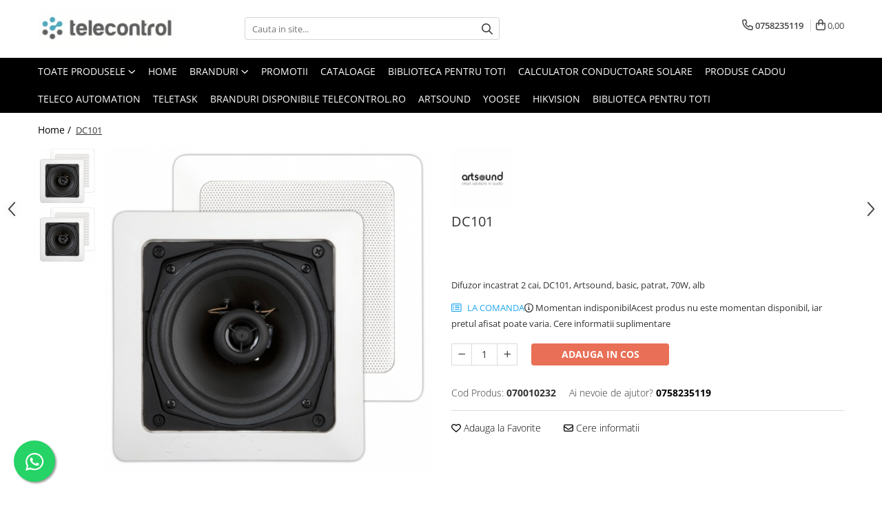

--- FILE ---
content_type: text/html; charset=UTF-8
request_url: https://www.telecontrol.ro/audio/dc101.html
body_size: 35850
content:
<!DOCTYPE html>

<html lang="ro-ro">

	<head>
		<meta charset="UTF-8">

		<script src="https://gomagcdn.ro/themes/fashion/js/lazysizes.min.js?v=10201350-4.243" async=""></script>

		<script>
			function g_js(callbk){typeof callbk === 'function' ? window.addEventListener("DOMContentLoaded", callbk, false) : false;}
		</script>

					<link rel="icon" sizes="48x48" href="https://gomagcdn.ro/domains/telecontrol.ro/files/favicon/favicon.png">
			<link rel="apple-touch-icon" sizes="180x180" href="https://gomagcdn.ro/domains/telecontrol.ro/files/favicon/favicon.png">
		
		<style>
			/*body.loading{overflow:hidden;}
			body.loading #wrapper{opacity: 0;visibility: hidden;}
			body #wrapper{opacity: 1;visibility: visible;transition:all .1s ease-out;}*/

			.main-header .main-menu{min-height:43px;}
			.-g-hide{visibility:hidden;opacity:0;}

					</style>
		
		<link rel="preconnect" href="https://gomagcdn.ro"><link rel="dns-prefetch" href="https://fonts.googleapis.com" /><link rel="dns-prefetch" href="https://fonts.gstatic.com" /><link rel="dns-prefetch" href="https://connect.facebook.net" /><link rel="dns-prefetch" href="https://www.facebook.com" /><link rel="dns-prefetch" href="https://www.googletagmanager.com" /><link rel="dns-prefetch" href="https://www.google-analytics.com" />

					<link rel="preload" as="image" href="https://gomagcdn.ro/domains/telecontrol.ro/files/product/large/dc101-0-712002-348-673673.jpg"   >
		
		<link rel="preload" href="https://gomagcdn.ro/themes/fashion/js/plugins.js?v=10201350-4.243" as="script">

		
					<link rel="preload" href="https://www.telecontrol.ro/theme/default.js?v=41763996113" as="script">
				
		<link rel="preload" href="https://gomagcdn.ro/themes/fashion/js/dev.js?v=10201350-4.243" as="script">

		
					<link rel="stylesheet" href="https://gomagcdn.ro/themes/fashion/css/main-min.css?v=10201350-4.243-1" data-values='{"blockScripts": "1"}'>
		
					<link rel="stylesheet" href="https://www.telecontrol.ro/theme/default.css?v=41763996113">
		
						<link rel="stylesheet" href="https://gomagcdn.ro/themes/fashion/css/dev-style.css?v=10201350-4.243-1">
		
		
		
		<link rel="alternate" hreflang="x-default" href="https://www.telecontrol.ro/dc101.html">
									<!-- Global site tag (gtag.js) - Google Ads: 996229733 -->
<script async src="https://www.googletagmanager.com/gtag/js?id=AW-996229733"></script>
<script>
  window.dataLayer = window.dataLayer || [];
  function gtag(){dataLayer.push(arguments);}
  gtag('js', new Date());

  gtag('config', 'AW-996229733');
</script><script>(function(w,d,s,l,i){w[l]=w[l]||[];w[l].push({'gtm.start':
new Date().getTime(),event:'gtm.js'});var f=d.getElementsByTagName(s)[0],
j=d.createElement(s),dl=l!='dataLayer'?'&l='+l:'';j.async=true;j.src=
'https://www.googletagmanager.com/gtm.js?id='+i+dl;f.parentNode.insertBefore(j,f);
})(window,document,'script','dataLayer','GTM-52ZVX75R');</script>					
		<meta name="expires" content="never">
		<meta name="revisit-after" content="1 days">
					<meta name="author" content="Gomag">
				<title>DC101</title>


					<meta name="robots" content="index,follow" />
						
		<meta name="description" content="DC101">
		<meta class="viewport" name="viewport" content="width=device-width, initial-scale=1.0, user-scalable=no">
							<meta property="og:description" content="Difuzor incastrat 2 cai, DC101, Artsound, basic, patrat, 70W, alb"/>
							<meta property="og:image" content="https://gomagcdn.ro/domains/telecontrol.ro/files/product/large/dc101-0-712002-348-673673.jpg"/>
															<link rel="canonical" href="https://www.telecontrol.ro/dc101.html" />
			<meta property="og:url" content="https://www.telecontrol.ro/dc101.html"/>
						
		<meta name="distribution" content="Global">
		<meta name="owner" content="www.telecontrol.ro">
		<meta name="publisher" content="www.telecontrol.ro">
		<meta name="rating" content="General">
		<meta name="copyright" content="Copyright www.telecontrol.ro 2026. All rights reserved">
		<link rel="search" href="https://www.telecontrol.ro/opensearch.ro.xml" type="application/opensearchdescription+xml" title="Cautare"/>

		
							<script src="https://gomagcdn.ro/themes/fashion/js/jquery-2.1.4.min.js"></script>
			<script defer src="https://gomagcdn.ro/themes/fashion/js/jquery.autocomplete.js?v=20181023"></script>
			<script src="https://gomagcdn.ro/themes/fashion/js/gomag.config.js?v=10201350-4.243"></script>
			<script src="https://gomagcdn.ro/themes/fashion/js/gomag.js?v=10201350-4.243"></script>
		
													<script>
$.Gomag.bind('User/Data/AffiliateMarketing/HideTrafiLeak', function(event, data){

    $('.whatsappfloat').remove();
});
</script><script>
	var items = [];

	items.push(
		{
			id		:'070010232',
			name	:'DC101',
			brand	:'Artsound',
			category:'',
			price	:218.0170,
			google_business_vertical: 'retail'
		}
	);

	gtag('event', 'view_item', {
		items: [items],
		currency: "RON",
		value: "218.0170",
		send_to: 'AW-996229733'
	});
		gtag('event', 'page_view', {
		send_to: 'AW-996229733',
		value: 218.0170,
		items: [{
			id: '070010232',
			google_business_vertical: 'retail'
		}]
		});
	</script><script>	
	$(document).ready(function(){
		
		$(document).on('click', $GomagConfig.cartSummaryItemRemoveButton, function() {
			var productId = $(this).attr("data-product");
			var productSku = $(this).attr("data-productsku");
			var productPrice = $(this).attr("data-productprice");
			var productQty = $(this).attr("data-qty");
			
			gtag('event', 'remove_from_cart', {
					send_to	: 'AW-996229733',
					value	: parseFloat(productQty) * parseFloat(productPrice),
					items:[{
						id		: productSku,
						quantity: productQty,
						price	: productPrice		 
				}]
			})
			
		})
	
		$(document).on('click', $GomagConfig.checkoutItemRemoveButton, function() {
			
			var itemKey = $(this).attr('id').replace('__checkoutItemRemove','');
			var productId = $(this).data("product");
			var productSku = $(this).attr("productsku");
			var productPrice = $(this).attr("productprice");
			var productQty = $('#quantityToAdd_'+itemKey).val();
			
			gtag('event', 'remove_from_cart', {
				send_to	: 'AW-996229733',
				value	: parseFloat(productQty) * parseFloat(productPrice),
				items	:[{
					id		: productSku,
					quantity: productQty,
					price	: productPrice
				}]
			})
			
		})
	});		
	
</script>
<script>
	(function(i,s,o,g,r,a,m){i['GoogleAnalyticsObject']=r;i[r]=i[r]||function(){
	(i[r].q=i[r].q||[]).push(arguments)},i[r].l=1*new Date();a=s.createElement(o),
	m=s.getElementsByTagName(o)[0];a.async=1;a.src=g;m.parentNode.insertBefore(a,m)
	})(window,document,'script','//www.google-analytics.com/analytics.js','ga');
	ga('create', 'UA-90403603-2', 'auto');  // Replace with your property ID.

	ga('require', 'ec');
</script>
<script>
	$.Gomag.bind('Product/Add/To/Cart/After/Listing', function gaProductAddToCartL(event, data){
		if(data.product !== undefined){

			var gaProduct = false;

			if(typeof(gaProducts) != 'undefined' && gaProducts[data.product.id] != undefined)
			{
				var gaProduct = gaProducts[data.product.id];
			}
			if(gaProduct == false)
			{
				gaProduct = {};
				gaProduct.id =  data.product.id ;
				gaProduct.name =  data.product.sku ;
				gaProduct.category = data.product.category;
				gaProduct.brand = data.product.brand;

				var variant = [];
				if(data.product.versions && data.product.versions != undefined && data.product.versions[data.product.id] != undefined && data.product.versions[data.product.id]['attributes'] != undefined && data.product.versions[data.product.id]['attributes'])
				{

					$.each(data.product.versions[data.product.id]['attributes'], function(i, v){
						variant.push(v.value);
					})
				}


				gaProduct.variant = variant.join(',');
			}

			gaProduct.price = data.product.price;
			gaProduct.quantity = data.product.productQuantity;

			ga('ec:addProduct', gaProduct);
			ga('ec:setAction', 'add');
			ga('send', 'event', 'UX', 'click', 'add to cart');     // Send data using an event.

			window.dataLayer = window.dataLayer || [];
			dataLayer.push({
				'event': 'addToCart',
				'ecommerce': {
					'add': {
					  'products': [gaProduct]
					}
				}
			});

        }
	})
	$.Gomag.bind('Product/Add/To/Cart/After/Details', function gaProductAddToCartD(event, data){

		if(data.product !== undefined){

			var gaProduct = false;
			if(
				typeof(gaProducts) != 'undefined'
				&&
				gaProducts[data.product.id] != undefined
			)
			{
				var gaProduct = gaProducts[data.product.id];
			}
			if(gaProduct == false)
			{

				gaProduct = {};
				gaProduct.id =  data.product.id ;
				gaProduct.name =   data.product.sku ;
				gaProduct.category = data.product.category;
				gaProduct.brand = data.product.brand;
				var variant = [];
				if(data.product.versions && data.product.versions != undefined && data.product.versions[data.product.id] != undefined && data.product.versions[data.product.id]['attributes'] != undefined && data.product.versions[data.product.id]['attributes'])
				{

					$.each(data.product.versions[data.product.id]['attributes'], function(i, v){
						variant.push(v.value);
					})
				}


				gaProduct.variant = variant.join(',');
				gaProduct.price = data.product.price;

			}
			gaProduct.quantity = data.product.productQuantity;

			ga('ec:addProduct', gaProduct);
			ga('ec:setAction', 'add');
			ga('send', 'event', 'UX', 'click', 'add to cart');     // Send data using an event.

			window.dataLayer = window.dataLayer || [];
			dataLayer.push({
			  'event': 'addToCart',
			  'ecommerce': {
				'add': {
				  'products': [gaProduct]
				}
			  }
			});
        }

	})
	 $.Gomag.bind('Product/Remove/From/Cart', function gaProductRemovedFromCart(event, data){
		var envData = $.Gomag.getEnvData();
		var products = envData.products;

		if(data.data.product !== undefined && products[data.data.product] !== undefined){


			var dataProduct = products[data.data.product];
			gaProduct = {};
			gaProduct.id =  dataProduct.id ;

			gaProduct.name =   dataProduct.sku ;
			gaProduct.category = dataProduct.category;
			gaProduct.brand = dataProduct.brand;
			gaProduct.price = dataProduct.price;

			var variant = [];
			if(dataProduct['version'] != undefined && dataProduct['version'])
			{

				$.each(dataProduct['version'], function(i, v){
					variant.push(v.value);
				})
			}


			gaProduct.variant = variant.join(',');
			gaProduct.quantity = data.data.quantity;
			ga('ec:addProduct', gaProduct);
			ga('ec:setAction', 'remove');
			ga('send', 'event', 'UX', 'click', 'remove from cart');
			window.dataLayer = window.dataLayer || [];
			dataLayer.push({
				  'event': 'removeFromCart',
				  'ecommerce': {
					'remove': {                               // 'remove' actionFieldObject measures.
					  'products': [gaProduct]
					}
				  }
				});
        }

	});

	 $.Gomag.bind('Cart/Quantity/Update', function gaCartQuantityUpdate(event, data){
		var envData = $.Gomag.getEnvData();
		var products = envData.products;
		if(!data.data.finalQuantity || !data.data.initialQuantity)
		{
			return false;
		}
		var dataProduct = products[data.data.product];
		gaProduct = {};
		gaProduct.id =  dataProduct.id ;
		gaProduct.name =   dataProduct.sku ;
		gaProduct.category = dataProduct.category;
		gaProduct.brand = dataProduct.brand;
		gaProduct.price = dataProduct.price;
		var variant = [];
		if(dataProduct['version'] != undefined && dataProduct['version'])
		{

			$.each(dataProduct['version'], function(i, v){
				variant.push(v.value);
			})
		}
		gaProduct.variant = variant.join(',');
		var type = 'addToCart';

		if(parseFloat(data.data.initialQuantity) > parseFloat(data.data.finalQuantity))
		{
			var quantity = parseFloat(data.data.initialQuantity) - parseFloat(data.data.finalQuantity);
			gaProduct.quantity = quantity;

			ga('ec:addProduct', gaProduct);
			ga('ec:setAction', 'remove');
			ga('send', 'event', 'UX', 'click', 'remove from cart');
			window.dataLayer = window.dataLayer || [];
			dataLayer.push({
				  'event': 'removeFromCart',
				  'ecommerce': {
					'remove': {                               // 'remove' actionFieldObject measures.
					  'products': [gaProduct]
					}
				  }
				});
		}
		else if(parseFloat(data.data.initialQuantity) < parseFloat(data.data.finalQuantity))
		{
			var quantity = parseFloat(data.data.finalQuantity) - parseFloat(data.data.initialQuantity);
			gaProduct.quantity = quantity;

			ga('ec:addProduct', gaProduct);
			ga('ec:setAction', 'add');
			ga('send', 'event', 'UX', 'click', 'add to cart');     // Send data using an event.

			window.dataLayer = window.dataLayer || [];
			dataLayer.push({
			  'event': 'addToCart',
			  'ecommerce': {
				'add': {
				  'products': [gaProduct]
				}
			  }
			});
		}

	});
$.Gomag.bind('Product/Box/Click', function enhancedAnalytics(queue){
		$.Gomag.asyncClickBlock(queue);
		if(
			typeof(gaProducts) != 'undefined'
			&&
			gaProducts[queue.data.product] != undefined
		)
		{
			var clickProduct = gaProducts[queue.data.product];
		}
		else
		{
			var clickProduct = {};
			var productId = queue.data.product;

			var envData = $.Gomag.getEnvData();
			var products = envData.products;

			if(products[productId] !== undefined){

				var dataProduct = products[productId];

				clickProduct.list = 'homepage';
				clickProduct.position = '0';
				clickProduct.name =  dataProduct.sku ;
				clickProduct.id = dataProduct.id;
				clickProduct.price = dataProduct.price;
				clickProduct.brand = dataProduct.brand;
				clickProduct.category = dataProduct.category;
				clickProduct.variant = '';
			}
		}
		window.dataLayer = window.dataLayer || [];

		dataLayer.push({
			'event': 'productClick',
			'ecommerce': {
			  'click': {
				'actionField': {'list': 'Search'},      // Optional list property.
				'products': [clickProduct]
			   }
			 },
			 'eventCallback': function() {
			   return false;
			 }
		  });

		ga('ec:addProduct', clickProduct);
		ga('ec:setAction', 'click', {list: 'Search'});

		  // Send click with an event, then send user to product page.
		  ga('send', 'event', 'UX', 'click', 'Results', {
			useBeacon: true,
			hitCallback: function() {
				$.Gomag.asyncClickComplete(queue);
			},
			hitCallbackFail: function()
			{
				$.Gomag.asyncClickComplete(queue);
			}
		  });
		setTimeout(function(){ $.Gomag.asyncClickComplete(queue);}, 200);
	});
</script>
<!-- Global site tag (gtag.js) - Google Analytics -->
<script async src="https://www.googletagmanager.com/gtag/js?id=G-CCBSLKH840"></script>
	<script>
 window.dataLayer = window.dataLayer || [];
  function gtag(){dataLayer.push(arguments);}
    var cookieValue = '';
  var name = 'g_c_consent' + "=";
  var decodedCookie = decodeURIComponent(document.cookie);
  var ca = decodedCookie.split(';');
  for(var i = 0; i <ca.length; i++) {
	var c = ca[i];
	while (c.charAt(0) == ' ') {
	  c = c.substring(1);
	}
	if (c.indexOf(name) == 0) {
	  cookieValue = c.substring(name.length, c.length);
	}
  }



if(cookieValue == ''){
	gtag('consent', 'default', {
	  'ad_storage': 'granted',
	  'ad_user_data': 'granted',
	  'ad_personalization': 'granted',
	  'analytics_storage': 'granted',
	  'personalization_storage': 'granted',
	  'functionality_storage': 'granted',
	  'security_storage': 'granted'
	});
	} else if(cookieValue != '-1'){


			gtag('consent', 'default', {
			'ad_storage': 'granted',
			'ad_user_data': 'granted',
			'ad_personalization': 'granted',
			'analytics_storage': 'granted',
			'personalization_storage': 'granted',
			'functionality_storage': 'granted',
			'security_storage': 'granted'
		});
	} else {
	 gtag('consent', 'default', {
		  'ad_storage': 'denied',
		  'ad_user_data': 'denied',
		  'ad_personalization': 'denied',
		  'analytics_storage': 'denied',
			'personalization_storage': 'denied',
			'functionality_storage': 'denied',
			'security_storage': 'denied'
		});

		 }
</script>
<script>

	
  gtag('js', new Date());

 
$.Gomag.bind('Cookie/Policy/Consent/Denied', function(){
	gtag('consent', 'update', {
		  'ad_storage': 'denied',
		  'ad_user_data': 'denied',
		  'ad_personalization': 'denied',
		  'analytics_storage': 'denied',
			'personalization_storage': 'denied',
			'functionality_storage': 'denied',
			'security_storage': 'denied'
		});
		})
$.Gomag.bind('Cookie/Policy/Consent/Granted', function(){
	gtag('consent', 'update', {
		  'ad_storage': 'granted',
		  'ad_user_data': 'granted',
		  'ad_personalization': 'granted',
		  'analytics_storage': 'granted',
			'personalization_storage': 'granted',
			'functionality_storage': 'granted',
			'security_storage': 'granted'
		});
		})
  gtag('config', 'G-CCBSLKH840', {allow_enhanced_conversions: true });
</script>
<script>
	function gaBuildProductVariant(product)
	{
		let _return = '';
		if(product.version != undefined)
		{
			$.each(product.version, function(i, a){
				_return += (_return == '' ? '' : ', ')+a.value;
			})
		}
		return _return;
	}

</script>
<script>
	$.Gomag.bind('Product/Add/To/Cart/After/Listing', function gaProductAddToCartLV4(event, data) {
		if(data.product !== undefined) {
			var gaProduct = false;
			if(typeof(gaProducts) != 'undefined' && gaProducts[data.product.id] != undefined)
			{
				gaProduct = gaProducts[data.product.id];

			}

			if(gaProduct == false)
			{
				gaProduct = {};
				gaProduct.item_id = data.product.id;
				gaProduct.currency = data.product.currency ? (String(data.product.currency).toLowerCase() == 'lei' ? 'RON' : data.product.currency) : 'RON';
				gaProduct.item_name =  data.product.sku ;
				gaProduct.item_variant= gaBuildProductVariant(data.product);
				gaProduct.item_brand = data.product.brand;
				gaProduct.item_category = data.product.category;

			}

			gaProduct.price = parseFloat(data.product.price).toFixed(2);
			gaProduct.quantity = data.product.productQuantity;
			gtag("event", "add_to_cart", {
				currency: gaProduct.currency,
				value: parseFloat(gaProduct.price) * parseFloat(gaProduct.quantity),
				items: [
					gaProduct
				]
			});

		}
	})
	$.Gomag.bind('Product/Add/To/Cart/After/Details', function gaProductAddToCartDV4(event, data){

		if(data.product !== undefined){

			var gaProduct = false;
			if(
				typeof(gaProducts) != 'undefined'
				&&
				gaProducts[data.product.id] != undefined
			)
			{
				var gaProduct = gaProducts[data.product.id];
			}

			if(gaProduct == false)
			{
				gaProduct = {};
				gaProduct.item_id = data.product.id;
				gaProduct.currency = data.product.currency ? (String(data.product.currency).toLowerCase() == 'lei' ? 'RON' : data.product.currency) : 'RON';
				gaProduct.item_name =  data.product.sku ;
				gaProduct.item_variant= gaBuildProductVariant(data.product);
				gaProduct.item_brand = data.product.brand;
				gaProduct.item_category = data.product.category;

			}

			gaProduct.price = parseFloat(data.product.price).toFixed(2);
			gaProduct.quantity = data.product.productQuantity;


			gtag("event", "add_to_cart", {
			  currency: gaProduct.currency,
			  value: parseFloat(gaProduct.price) * parseFloat(gaProduct.quantity),
			  items: [
				gaProduct
			  ]
			});
        }

	})
	 $.Gomag.bind('Product/Remove/From/Cart', function gaProductRemovedFromCartV4(event, data){
		var envData = $.Gomag.getEnvData();
		var products = envData.products;

		if(data.data.product !== undefined && products[data.data.product] !== undefined){


			var dataProduct = products[data.data.product];


			gaProduct = {};
			gaProduct.item_id = dataProduct.id;

			gaProduct.item_name =   dataProduct.sku ;
			gaProduct.currency = dataProduct.currency ? (String(dataProduct.currency).toLowerCase() == 'lei' ? 'RON' : dataProduct.currency) : 'RON';
			gaProduct.item_category = dataProduct.category;
			gaProduct.item_brand = dataProduct.brand;
			gaProduct.price = parseFloat(dataProduct.price).toFixed(2);
			gaProduct.quantity = data.data.quantity;
			gaProduct.item_variant= gaBuildProductVariant(dataProduct);
			gtag("event", "remove_from_cart", {
			  currency: gaProduct.currency,
			  value: parseFloat(gaProduct.price) * parseFloat(gaProduct.quantity),
			  items: [
				gaProduct
			  ]
			});
        }

	});

	 $.Gomag.bind('Cart/Quantity/Update', function gaCartQuantityUpdateV4(event, data){
		var envData = $.Gomag.getEnvData();
		var products = envData.products;
		if(!data.data.finalQuantity || !data.data.initialQuantity)
		{
			return false;
		}
		var dataProduct = products[data.data.product];
		if(dataProduct == undefined)
		{
			return false;
		}

		gaProduct = {};
		gaProduct.item_id = dataProduct.id;
		gaProduct.currency = dataProduct.currency ? (String(dataProduct.currency).toLowerCase() == 'lei' ? 'RON' : dataProduct.currency) : 'RON';
		gaProduct.item_name =  dataProduct.sku ;

		gaProduct.item_category = dataProduct.category;
		gaProduct.item_brand = dataProduct.brand;
		gaProduct.price = parseFloat(dataProduct.price).toFixed(2);
		gaProduct.item_variant= gaBuildProductVariant(dataProduct);
		if(parseFloat(data.data.initialQuantity) < parseFloat(data.data.finalQuantity))
		{
			var quantity = parseFloat(data.data.finalQuantity) - parseFloat(data.data.initialQuantity);
			gaProduct.quantity = quantity;

			gtag("event", "add_to_cart", {
			  currency: gaProduct.currency,
			  value: parseFloat(gaProduct.price) * parseFloat(gaProduct.quantity),
			  items: [
				gaProduct
			  ]
			});
		}
		else if(parseFloat(data.data.initialQuantity) > parseFloat(data.data.finalQuantity))
		{
			var quantity = parseFloat(data.data.initialQuantity) - parseFloat(data.data.finalQuantity);
			gaProduct.quantity = quantity;
			gtag("event", "remove_from_cart", {
			  currency: gaProduct.currency,
			  value: parseFloat(gaProduct.price) * parseFloat(gaProduct.quantity),
			  items: [
				gaProduct
			  ]
			});
		}

	});

</script>
<!-- Global site tag (gtag.js) - Google Analytics -->
	<script>
		$.Gomag.bind('Page/Load', function(){
			gtag('config', 'G-83QREDDN9R', {allow_enhanced_conversions: true, groups: 'gomag'  });
		})
	</script>
<script>
function gaCGBuildProductVariant(product)
	{
		let _return = '';
		if(product.version != undefined)
		{
			$.each(product.version, function(i, a){
				_return += (_return == '' ? '' : ', ')+a.value;
			})
		}
		return _return;
	}

</script>

<script>
	$.Gomag.bind('Product/Add/To/Cart/After/Listing', function gaProductAddToCartLGCV4(event, data){
		if(data.product !== undefined){

			var gaProduct = false;
			if(typeof(gaProducts) != 'undefined' && gaProducts[data.product.id] != undefined)
			{
				gaProduct = gaProducts[data.product.id];

			}

			if(gaProduct == false)
			{
				gaProduct = {};
				gaProduct.item_id = data.product.id;
				gaProduct.currency = data.product.currency ? data.product.currency : 'RON';
				gaProduct.item_name = data.product.sku;
				gaProduct.item_variant= gaCGBuildProductVariant(data.product);
				gaProduct.item_brand = data.product.brand;
				gaProduct.item_category = data.product.category;

			}

			gaProduct.price = parseFloat(data.product.price).toFixed(2);
			gaProduct.quantity = data.product.productQuantity;

			gtag("event", "add_to_cart", {
				send_to: 'gomag',
				currency: gaProduct.currency,
				value: parseFloat(gaProduct.price) * parseFloat(gaProduct.quantity),
				items: [
					gaProduct
				]
			});

        }
	})
	$.Gomag.bind('Product/Add/To/Cart/After/Details', function gaProductAddToCartDGCV4(event, data){

		if(data.product !== undefined){

			var gaProduct = false;
			if(
				typeof(gaProducts) != 'undefined'
				&&
				gaProducts[data.product.id] != undefined
			)
			{
				var gaProduct = gaProducts[data.product.id];
			}

			if(gaProduct == false)
			{
				gaProduct = {};
				gaProduct.item_id = data.product.id;
				gaProduct.currency = data.product.currency ? data.product.currency : 'RON';
				gaProduct.item_name =data.product.sku;

				gaProduct.item_variant= gaCGBuildProductVariant(data.product);
				gaProduct.item_brand = data.product.brand;
				gaProduct.item_category = data.product.category;

			}

			gaProduct.price = parseFloat(data.product.price).toFixed(2);
			gaProduct.quantity = data.product.productQuantity;




			gtag("event", "add_to_cart", {
				send_to: 'gomag',
				currency: gaProduct.currency,
				value: parseFloat(gaProduct.price) * parseFloat(gaProduct.quantity),
				items: [
					gaProduct
				]
			});
        }

	})
	 $.Gomag.bind('Product/Remove/From/Cart', function gaProductRemovedFromCartGCV4(event, data){
		var envData = $.Gomag.getEnvData();
		var products = envData.products;

		if(data.data.product !== undefined && products[data.data.product] !== undefined){


			var dataProduct = products[data.data.product];


			gaProduct = {};
			gaProduct.item_id = dataProduct.id;

			gaProduct.item_name = dataProduct.sku;
			gaProduct.currency = dataProduct.currency;
			gaProduct.item_category = dataProduct.category;
			gaProduct.item_brand = dataProduct.brand;
			gaProduct.price = parseFloat(dataProduct.price).toFixed(2);
			gaProduct.item_variant= gaCGBuildProductVariant(dataProduct);
			gaProduct.quantity = data.data.quantity;
			gtag("event", "remove_from_cart", {
				send_to: 'gomag',
			  currency: gaProduct.currency,
			  value: parseFloat(gaProduct.price) * parseFloat(gaProduct.quantity),
			  items: [
				gaProduct
			  ]
			});
        }

	});

	 $.Gomag.bind('Cart/Quantity/Update', function gaCartQuantityUpdateV4(event, data){
		var envData = $.Gomag.getEnvData();
		var products = envData.products;
		if(!data.data.finalQuantity || !data.data.initialQuantity)
		{
			return false;
		}
		var dataProduct = products[data.data.product];
		if(dataProduct == undefined)
		{
			return false;
		}

		gaProduct = {};
		gaProduct.item_id = dataProduct.id;
		gaProduct.currency = dataProduct.currency ? dataProduct.currency : 'RON';
		gaProduct.item_name = dataProduct.sku;
		gaProduct.item_variant= gaCGBuildProductVariant(dataProduct);
		gaProduct.item_category = dataProduct.category;
		gaProduct.item_brand = dataProduct.brand;
		gaProduct.price = parseFloat(dataProduct.price).toFixed(2);

		if(parseFloat(data.data.initialQuantity) < parseFloat(data.data.finalQuantity))
		{
			var quantity = parseFloat(data.data.finalQuantity) - parseFloat(data.data.initialQuantity);
			gaProduct.quantity = quantity;

			gtag("event", "add_to_cart", {
				send_to: 'gomag',
				currency: gaProduct.currency,
				value: parseFloat(gaProduct.price) * parseFloat(gaProduct.quantity),
				items: [
					gaProduct
				]
			});
		}
		else if(parseFloat(data.data.initialQuantity) > parseFloat(data.data.finalQuantity))
		{
			var quantity = parseFloat(data.data.initialQuantity) - parseFloat(data.data.finalQuantity);
			gaProduct.quantity = quantity;
			gtag("event", "remove_from_cart", {
				send_to: 'gomag',
			  currency: gaProduct.currency,
			  value: parseFloat(gaProduct.price) * parseFloat(gaProduct.quantity),
			  items: [
				gaProduct
			  ]
			});
		}

	});

</script>
<script>
gtag('config', 'AW-16543912385');
</script><script>
	$.Gomag.bind('Product/Add/To/Cart/After/Listing', function(event, data){
		if(data.product !== undefined){
			gtag('event', 'add_to_cart', {
				send_to	: 'AW-16543912385',
				value	: parseFloat(data.product.productQuantity) * parseFloat(data.product.price),
				items	:[{
					id		: data.product.id,
					name	: data.product.name,
					brand	: data.product.brand,
					category: data.product.category,
					quantity: data.product.productQuantity,
					price	: parseFloat(data.product.price).toFixed(2)
				 
			}]
		   })
        }
	})
	$.Gomag.bind('Product/Add/To/Cart/After/Details', function(event, data){
		
		if(data.product !== undefined){
			gtag('event', 'add_to_cart', {
				send_to: 'AW-16543912385',
				value: parseFloat(data.product.productQuantity) * parseFloat(data.product.price),
				items: [{
					id: data.product.id,
					name		: data.product.name,
					brand		: data.product.brand,
					category	: data.product.category,
					quantity	: data.product.productQuantity,
					price		: parseFloat(data.product.price).toFixed(2)
				}]	
			})
		}
	})
   
</script><meta name="google-site-verification" content="C9p_4NnH2q5Bg_N2RFOtQNXYKFeEQ9kdYDF-5twp6hg" /><script>
function gmsc(name, value)
{
	if(value != undefined && value)
	{
		var expires = new Date();
		expires.setTime(expires.getTime() + parseInt(3600*24*1000*90));
		document.cookie = encodeURIComponent(name) + "=" + encodeURIComponent(value) + '; expires='+ expires.toUTCString() + "; path=/";
	}
}
let gmqs = window.location.search;
let gmup = new URLSearchParams(gmqs);
gmsc('g_sc', gmup.get('shop_campaign'));
gmsc('shop_utm_campaign', gmup.get('utm_campaign'));
gmsc('shop_utm_medium', gmup.get('utm_medium'));
gmsc('shop_utm_source', gmup.get('utm_source'));
</script><!-- Facebook Pixel Code -->
				<script>
				!function(f,b,e,v,n,t,s){if(f.fbq)return;n=f.fbq=function(){n.callMethod?
				n.callMethod.apply(n,arguments):n.queue.push(arguments)};if(!f._fbq)f._fbq=n;
				n.push=n;n.loaded=!0;n.version="2.0";n.queue=[];t=b.createElement(e);t.async=!0;
				t.src=v;s=b.getElementsByTagName(e)[0];s.parentNode.insertBefore(t,s)}(window,
				document,"script","//connect.facebook.net/en_US/fbevents.js");

				fbq("init", "638780654090104");
				fbq("track", "PageView");</script>
				<!-- End Facebook Pixel Code -->
				<script>
				$.Gomag.bind('User/Ajax/Data/Loaded', function(event, data){
					if(data != undefined && data.data != undefined)
					{
						var eventData = data.data;
						if(eventData.facebookUserData != undefined)
						{
							$('body').append(eventData.facebookUserData);
						}
					}
				})
				</script>
				<script>
	$.Gomag.bind('Product/Add/To/Cart/After/Listing', function(event, data){
		if(data.product !== undefined){
			gtag('event', 'add_to_cart', {
				send_to	: 'AW-996229733',
				value	: parseFloat(data.product.productQuantity) * parseFloat(data.product.price),
				items	:[{
					id		: data.product.sku,
					name	: data.product.name,
					brand	: data.product.brand,
					category: data.product.category,
					quantity: data.product.productQuantity,
					price	: data.product.price
				 
			}]
		   })
        }
	})
	$.Gomag.bind('Product/Add/To/Cart/After/Details', function(event, data){
		
		if(data.product !== undefined){
			gtag('event', 'add_to_cart', {
				send_to: 'AW-996229733',
				value: parseFloat(data.product.productQuantity) * parseFloat(data.product.price),
				items: [{
					id: data.product.sku,
					name		: data.product.name,
					brand		: data.product.brand,
					category	: data.product.category,
					quantity	: data.product.productQuantity,
					price		: data.product.price
				}]	
			})
		}
	})
   
</script>					
		
	</head>

	<body class="" style="">

		<script >
			function _addCss(url, attribute, value, loaded){
				var _s = document.createElement('link');
				_s.rel = 'stylesheet';
				_s.href = url;
				_s.type = 'text/css';
				if(attribute)
				{
					_s.setAttribute(attribute, value)
				}
				if(loaded){
					_s.onload = function(){
						var dom = document.getElementsByTagName('body')[0];
						//dom.classList.remove('loading');
					}
				}
				var _st = document.getElementsByTagName('link')[0];
				_st.parentNode.insertBefore(_s, _st);
			}
			//_addCss('https://fonts.googleapis.com/css2?family=Open+Sans:ital,wght@0,300;0,400;0,600;0,700;1,300;1,400&display=swap');
			_addCss('https://gomagcdn.ro/themes/_fonts/Open-Sans.css');

		</script>
		<script>
				/*setTimeout(
				  function()
				  {
				   document.getElementsByTagName('body')[0].classList.remove('loading');
				  }, 1000);*/
		</script>
									
<script type="application/javascript" async
src="https://static.klaviyo.com/onsite/js/klaviyo.js?company_id=RqBmVC">
</script>

<script>
		!function(){if(!window.klaviyo){window._klOnsite=window._klOnsite||[];try{window.klaviyo=new Proxy({},{get:function(n,i){return"push"===i?function(){var n;(n=window._klOnsite).push.apply(n,arguments)}:function(){for(var n=arguments.length,o=new Array(n),w=0;w<n;w++)o[w]=arguments[w];var t="function"==typeof o[o.length-1]?o.pop():void 0,e=new Promise((function(n){window._klOnsite.push([i].concat(o,[function(i){t&&t(i),n(i)}]))}));return e}}})}catch(n){window.klaviyo=window.klaviyo||[],window.klaviyo.push=function(){var n;(n=window._klOnsite).push.apply(n,arguments)}}}}();
		
		$(document).ready(function(){
			$.Gomag.bind('User/Ajax/Data/Loaded', function(event, data){
				if(data != undefined && data.data != undefined && data.data)
				{
					var _ajaxDataLoaded = data.data;

					if (_ajaxDataLoaded.learnqCustomerProperties != undefined) {
						function klaviyoTrackCallback() {
							klaviyo.track("Active on Site", _ajaxDataLoaded.learnqCustomerProperties);
						}
						klaviyo.identify(_ajaxDataLoaded.learnqCustomerProperties, klaviyoTrackCallback);

					}
				}
			});
		});

</script>
<noscript><iframe src="https://www.googletagmanager.com/ns.html?id=GTM-52ZVX75R"
height="0" width="0" style="display:none;visibility:hidden"></iframe></noscript>					
		
		<div id="wrapper">
			<!-- BLOCK:4ec14024664c3d96c2849ccf6e1e05ae start -->
<div id="_cartSummary" class="hide"></div>

<script >
	$(document).ready(function() {

		$(document).on('keypress', '.-g-input-loader', function(){
			$(this).addClass('-g-input-loading');
		})

		$.Gomag.bind('Product/Add/To/Cart/After', function(eventResponse, properties)
		{
									var data = JSON.parse(properties.data);
			$('.q-cart').html(data.quantity);
			if(parseFloat(data.quantity) > 0)
			{
				$('.q-cart').removeClass('hide');
			}
			else
			{
				$('.q-cart').addClass('hide');
			}
			$('.cartPrice').html(data.subtotal + ' ' + data.currency);
			$('.cartProductCount').html(data.quantity);


		})
		$('#_cartSummary').on('updateCart', function(event, cart) {
			var t = $(this);

			$.get('https://www.telecontrol.ro/cart-update', {
				cart: cart
			}, function(data) {

				$('.q-cart').html(data.quantity);
				if(parseFloat(data.quantity) > 0)
				{
					$('.q-cart').removeClass('hide');
				}
				else
				{
					$('.q-cart').addClass('hide');
				}
				$('.cartPrice').html(data.subtotal + ' ' + data.currency);
				$('.cartProductCount').html(data.quantity);
			}, 'json');
			window.ga = window.ga || function() {
				(ga.q = ga.q || []).push(arguments)
			};
			ga('send', 'event', 'Buton', 'Click', 'Adauga_Cos');
		});

		if(window.gtag_report_conversion) {
			$(document).on("click", 'li.phone-m', function() {
				var phoneNo = $('li.phone-m').children( "a").attr('href');
				gtag_report_conversion(phoneNo);
			});

		}

	});
</script>



<header class="main-header container-bg clearfix" data-block="headerBlock">
	<div class="discount-tape container-h full -g-hide" id="_gomagHellobar"></div>

		
	<div class="top-head-bg container-h full">

		<div class="top-head container-h">
			<div class="row">
				<div class="col-md-3 col-sm-3 col-xs-5 logo-h">
					
	<a href="https://www.telecontrol.ro" id="logo" data-pageId="2">
		<img src="https://gomagcdn.ro/domains/telecontrol.ro/files/company/logo-telecontrol6715.png" fetchpriority="high" class="img-responsive" alt="telecontrol" title="telecontrol" width="200" height="50" style="width:auto;">
	</a>
				</div>
				<div class="col-md-4 col-sm-4 col-xs-7 main search-form-box">
					
<form name="search-form" class="search-form" action="https://www.telecontrol.ro/produse" id="_searchFormMainHeader">

	<input id="_autocompleteSearchMainHeader" name="c" class="input-placeholder -g-input-loader" type="text" placeholder="Cauta in site..." aria-label="Search"  value="">
	<button id="_doSearch" class="search-button" aria-hidden="true">
		<i class="fa fa-search" aria-hidden="true"></i>
	</button>

				<script >
			$(document).ready(function() {

				$('#_autocompleteSearchMainHeader').autocomplete({
					serviceUrl: 'https://www.telecontrol.ro/autocomplete',
					minChars: 2,
					deferRequestBy: 700,
					appendTo: '#_searchFormMainHeader',
					width: parseInt($('#_doSearch').offset().left) - parseInt($('#_autocompleteSearchMainHeader').offset().left),
					formatResult: function(suggestion, currentValue) {
						return suggestion.value;
					},
					onSelect: function(suggestion) {
						$(this).val(suggestion.data);
					},
					onSearchComplete: function(suggestion) {
						$(this).removeClass('-g-input-loading');
					}
				});
				$(document).on('click', '#_doSearch', function(e){
					e.preventDefault();
					if($('#_autocompleteSearchMainHeader').val() != '')
					{
						$('#_searchFormMainHeader').submit();
					}
				})
			});
		</script>
	

</form>
				</div>
				<div class="col-md-5 col-sm-5 acount-section">
					
<ul>
	<li class="search-m hide">
		<a href="#" class="-g-no-url" aria-label="Cauta in site..." data-pageId="">
			<i class="fa fa-search search-open" aria-hidden="true"></i>
			<i style="display:none" class="fa fa-times search-close" aria-hidden="true"></i>
		</a>
	</li>
	<li class="-g-user-icon -g-user-icon-empty">
			
	</li>
	
				<li class="contact-header">
			<a href="tel:0758235119" aria-label="Contacteaza-ne" data-pageId="3">
				<i class="fa fa-phone" aria-hidden="true"></i>
								<span>0758235119</span>
			</a>
		</li>
			<li class="wishlist-header hide">
		<a href="https://www.telecontrol.ro/wishlist" aria-label="Wishlist" data-pageId="28">
			<span class="-g-wishlist-product-count -g-hide"></span>
			<i class="fa fa-heart-o" aria-hidden="true"></i>
			<span class="">Favorite</span>
		</a>
	</li>
	<li class="cart-header-btn cart">
		<a class="cart-drop _showCartHeader" href="https://www.telecontrol.ro/cos-de-cumparaturi" aria-label="Cos de cumparaturi">
			<span class="q-cart hide">0</span>
			<i class="fa fa-shopping-bag" aria-hidden="true"></i>
			<span class="count cartPrice">0,00
				
			</span>
		</a>
					<div class="cart-dd  _cartShow cart-closed"></div>
			</li>

	</ul>

	<script>
		$(document).ready(function() {
			//Cart
							$('.cart').mouseenter(function() {
					$.Gomag.showCartSummary('div._cartShow');
				}).mouseleave(function() {
					$.Gomag.hideCartSummary('div._cartShow');
					$('div._cartShow').removeClass('cart-open');
				});
						$(document).on('click', '.dropdown-toggle', function() {
				window.location = $(this).attr('href');
			})
		})
	</script>

				</div>
			</div>
		</div>
	</div>


<div id="navigation">
	<nav id="main-menu" class="main-menu container-h full clearfix">
		<a href="#" class="menu-trg -g-no-url" title="Produse">
			<span>&nbsp;</span>
		</a>
		
<div class="container-h nav-menu-hh clearfix">

	<!-- BASE MENU -->
	<ul class="
			nav-menu base-menu
			
			
		">

		<li class="all-product-button menu-drop">
			<a class="" href="#mm-2">Toate Produsele <i class="fa fa-angle-down"></i></a>
			<div class="menu-dd">
				

	<ul class="FH">
			
		<li class="ifDrop __GomagMM ">
								<a
						href="https://www.telecontrol.ro/antipanica"
						class="    "
						rel="  "
						
						title="https://www.telecontrol.ro/antipanica"
						data-Gomag='{"image":"https:\/\/gomagcdn.ro\/domains\/telecontrol.ro\/files\/category\/original\/Antipanica7017.jpg"}'
						data-block-name="mainMenuD0"  data-block="mainMenuD" data-pageId= "248">
												<span class="list">Antipanica</span>
					</a>
				
		</li>
		
		<li class="ifDrop __GomagMM ">
								<a
						href="https://www.telecontrol.ro/evacuare"
						class="    "
						rel="  "
						
						title="https://www.telecontrol.ro/evacuare"
						data-Gomag='{"image":"https:\/\/gomagcdn.ro\/domains\/telecontrol.ro\/files\/category\/original\/Evacuare1023.jpg"}'
						data-block-name="mainMenuD0"  data-block="mainMenuD" data-pageId= "249">
												<span class="list">Evacuare</span>
					</a>
				
		</li>
		
		<li class="ifDrop __GomagMM ">
								<a
						href="https://www.telecontrol.ro/accesorii-si-pictograme"
						class="    "
						rel="  "
						
						title="https://www.telecontrol.ro/accesorii-si-pictograme"
						data-Gomag='{"image":"https:\/\/gomagcdn.ro\/domains\/telecontrol.ro\/files\/category\/original\/Accesorii3166.jpg"}'
						data-block-name="mainMenuD0"  data-block="mainMenuD" data-pageId= "250">
												<span class="list">Accesorii si pictograme</span>
					</a>
				
		</li>
		
		<li class="ifDrop __GomagMM ">
								<a
						href="https://www.telecontrol.ro/baterii-pentru-kit-emergenta"
						class="    "
						rel="  "
						
						title="https://www.telecontrol.ro/baterii-pentru-kit-emergenta"
						data-Gomag='{"image":"https:\/\/gomagcdn.ro\/domains\/telecontrol.ro\/files\/category\/original\/baterii3797.jpg"}'
						data-block-name="mainMenuD0"  data-block="mainMenuD" data-pageId= "280">
												<span class="list">Baterii pentru kit de emergenta</span>
					</a>
				
		</li>
		
		<li class="ifDrop __GomagMM ">
								<a
						href="https://www.telecontrol.ro/continuarea-lucrului"
						class="    "
						rel="  "
						
						title="https://www.telecontrol.ro/continuarea-lucrului"
						data-Gomag='{"image":"https:\/\/gomagcdn.ro\/domains\/telecontrol.ro\/files\/category\/original\/Continuarea lucrului8698.jpg"}'
						data-block-name="mainMenuD0"  data-block="mainMenuD" data-pageId= "289">
												<span class="list">Continuarea lucrului</span>
					</a>
				
		</li>
		
		<li class="ifDrop __GomagMM ">
								<a
						href="https://www.telecontrol.ro/continuarea-lucrului-extraluminos"
						class="    "
						rel="  "
						
						title="https://www.telecontrol.ro/continuarea-lucrului-extraluminos"
						data-Gomag='{"image":"https:\/\/gomagcdn.ro\/domains\/telecontrol.ro\/files\/category\/original\/Continuarea lucrului6288.jpg"}'
						data-block-name="mainMenuD0"  data-block="mainMenuD" data-pageId= "503">
												<span class="list">Continuarea lucrului extraluminos</span>
					</a>
				
		</li>
		
		<li class="ifDrop __GomagMM ">
								<a
						href="https://www.telecontrol.ro/kit-baterii-lampi-led-2h"
						class="    "
						rel="  "
						
						title="https://www.telecontrol.ro/kit-baterii-lampi-led-2h"
						data-Gomag='{"image":"https:\/\/gomagcdn.ro\/domains\/telecontrol.ro\/files\/category\/original\/kit 2h8477.jpg"}'
						data-block-name="mainMenuD0"  data-block="mainMenuD" data-pageId= "278">
												<span class="list">Kit baterii lampi led 2h</span>
					</a>
				
		</li>
		
		<li class="ifDrop __GomagMM ">
								<a
						href="https://www.telecontrol.ro/kit-baterii-lampi-led-3h"
						class="    "
						rel="  "
						
						title="https://www.telecontrol.ro/kit-baterii-lampi-led-3h"
						data-Gomag='{"image":"https:\/\/gomagcdn.ro\/domains\/telecontrol.ro\/files\/category\/original\/kit 3h7683.jpg"}'
						data-block-name="mainMenuD0"  data-block="mainMenuD" data-pageId= "279">
												<span class="list">Kit baterii lampi led 3h</span>
					</a>
				
		</li>
		
		<li class="ifDrop __GomagMM ">
								<a
						href="https://www.telecontrol.ro/kit-baterii-lampi-fluorescente"
						class="    "
						rel="  "
						
						title="https://www.telecontrol.ro/kit-baterii-lampi-fluorescente"
						data-Gomag='{"image":"https:\/\/gomagcdn.ro\/domains\/telecontrol.ro\/files\/category\/original\/kit fluorescente9018.jpg"}'
						data-block-name="mainMenuD0"  data-block="mainMenuD" data-pageId= "277">
												<span class="list">Kit emergenta lampi fluorescente</span>
					</a>
				
		</li>
		
		<li class="ifDrop __GomagMM ">
								<a
						href="https://www.telecontrol.ro/centrala-de-baterii"
						class="    "
						rel="  "
						
						title="https://www.telecontrol.ro/centrala-de-baterii"
						data-Gomag='{"image":"https:\/\/gomagcdn.ro\/domains\/telecontrol.ro\/files\/category\/original\/centrala pe baterii1673.jpg"}'
						data-block-name="mainMenuD0"  data-block="mainMenuD" data-pageId= "383">
												<span class="list">Centrala de baterii</span>
					</a>
				
		</li>
		
		<li class="ifDrop __GomagMM ">
								<a
						href="https://www.telecontrol.ro/iluminat-led"
						class="    "
						rel="  "
						
						title="https://www.telecontrol.ro/iluminat-led"
						data-Gomag=''
						data-block-name="mainMenuD0"  data-block="mainMenuD" data-pageId= "202">
												<span class="list">Iluminat general</span>
					</a>
				
		</li>
		
		<li class="ifDrop __GomagMM ">
								<a
						href="https://www.telecontrol.ro/impamantare"
						class="    "
						rel="  "
						
						title="https://www.telecontrol.ro/impamantare"
						data-Gomag='{"image":"https:\/\/gomagcdn.ro\/domains\/telecontrol.ro\/files\/category\/original\/impamantare2735.jpg"}'
						data-block-name="mainMenuD0"  data-block="mainMenuD" data-pageId= "562">
												<span class="list">Impamantare</span>
					</a>
				
		</li>
		
		<li class="ifDrop __GomagMM ">
								<a
						href="https://www.telecontrol.ro/tablouri"
						class="    "
						rel="  "
						
						title="https://www.telecontrol.ro/tablouri"
						data-Gomag='{"image":"https:\/\/gomagcdn.ro\/domains\/telecontrol.ro\/files\/category\/original\/Tablouri7296.png"}'
						data-block-name="mainMenuD0"  data-block="mainMenuD" data-pageId= "255">
												<span class="list">Tablouri</span>
					</a>
				
		</li>
				</ul>
			</div>
		</li>

		

	
		<li class="menu-drop __GomagSM   ">

			<a
				href="https://www.telecontrol.ro/"
				rel="  "
				
				title="Home"
				data-Gomag=''
				data-block="mainMenuD"
				data-pageId= ""
				class=" "
			>
								Home
							</a>
					</li>
	
		<li class="menu-drop __GomagSM   ">

			<a
				href="https://www.telecontrol.ro/marci"
				rel="  "
				
				title="Branduri"
				data-Gomag=''
				data-block="mainMenuD"
				data-pageId= ""
				class=" "
			>
								Branduri
									<i class="fa fa-angle-down"></i></a>
																																																													
				<div class="menu-dd __ignoreSubmenu ">
											<ul class="drop-list clearfix __ignoreSubmenu w100">
																															<li>
										<a
											href="https://www.telecontrol.ro/teleco-automation-romania"
											class=" "
											rel="  "
											
											title="Teleco Automation"
											data-Gomag=''
											data-block="mainMenuD"
										>
																				Teleco Automation
										</a>
									</li>

																																<li>
										<a
											href="https://www.telecontrol.ro/teletask-romania"
											class=" "
											rel="  "
											
											title="Teletask"
											data-Gomag=''
											data-block="mainMenuD"
										>
																				Teletask
										</a>
									</li>

																																<li>
										<a
											href="https://www.telecontrol.ro/artsound-romania"
											class=" "
											rel="  "
											
											title="Artsound"
											data-Gomag=''
											data-block="mainMenuD"
										>
																				Artsound
										</a>
									</li>

																																<li>
										<a
											href="https://www.telecontrol.ro/intelight-97"
											class=" "
											rel="  "
											
											title="Intelight"
											data-Gomag=''
											data-block="mainMenuD"
										>
																				Intelight
										</a>
									</li>

																																<li>
										<a
											href="https://www.telecontrol.ro/hikvision-china"
											class=" "
											rel="  "
											
											title="Hikvision"
											data-Gomag=''
											data-block="mainMenuD"
										>
																				Hikvision
										</a>
									</li>

																					</ul>
														</div>
					</li>
	
		<li class="menu-drop __GomagSM   ">

			<a
				href="https://www.telecontrol.ro/promotii"
				rel="  "
				
				title="Promotii"
				data-Gomag=''
				data-block="mainMenuD"
				data-pageId= ""
				class=" "
			>
								Promotii
							</a>
					</li>
	
		<li class="menu-drop __GomagSM   ">

			<a
				href="https://www.telecontrol.ro/cataloage"
				rel="  "
				
				title="Cataloage"
				data-Gomag=''
				data-block="mainMenuD"
				data-pageId= ""
				class=" "
			>
								Cataloage
							</a>
					</li>
	
		<li class="menu-drop __GomagSM   ">

			<a
				href="https://www.telecontrol.ro/blog"
				rel="  "
				
				title="Biblioteca pentru toti"
				data-Gomag=''
				data-block="mainMenuD"
				data-pageId= ""
				class=" "
			>
								Biblioteca pentru toti
							</a>
					</li>
	
		<li class="menu-drop __GomagSM   ">

			<a
				href="https://www.telecontrol.ro/calculator-conductoare-solare"
				rel="  "
				
				title="Calculator Conductoare Solare"
				data-Gomag=''
				data-block="mainMenuD"
				data-pageId= "267"
				class=" "
			>
								Calculator Conductoare Solare
							</a>
					</li>
	
		<li class="menu-drop __GomagSM   ">

			<a
				href="https://www.telecontrol.ro/produse-cadou"
				rel="  "
				
				title="Produse cadou"
				data-Gomag=''
				data-block="mainMenuD"
				data-pageId= "58"
				class=" "
			>
								Produse cadou
							</a>
					</li>
	
		<li class="menu-drop __GomagSM   ">

			<a
				href="https://www.telecontrol.ro/teleco-automation-romania"
				rel="  "
				
				title="Teleco Automation"
				data-Gomag=''
				data-block="mainMenuD"
				data-pageId= "84"
				class=" "
			>
								Teleco Automation
							</a>
					</li>
	
		<li class="menu-drop __GomagSM   ">

			<a
				href="https://www.telecontrol.ro/teletask-romania"
				rel="  "
				
				title="Teletask"
				data-Gomag=''
				data-block="mainMenuD"
				data-pageId= "85"
				class=" "
			>
								Teletask
							</a>
					</li>
	
		<li class="menu-drop __GomagSM   ">

			<a
				href="https://www.telecontrol.ro/branduri"
				rel="  "
				
				title="branduri disponibile telecontrol.ro"
				data-Gomag=''
				data-block="mainMenuD"
				data-pageId= "86"
				class=" "
			>
								branduri disponibile telecontrol.ro
							</a>
					</li>
	
		<li class="menu-drop __GomagSM   ">

			<a
				href="https://www.telecontrol.ro/artsound-romania"
				rel="  "
				
				title="Artsound"
				data-Gomag=''
				data-block="mainMenuD"
				data-pageId= "87"
				class=" "
			>
								Artsound
							</a>
					</li>
	
		<li class="menu-drop __GomagSM   ">

			<a
				href="https://www.telecontrol.ro/yoosee-romania"
				rel="  "
				
				title="yoosee"
				data-Gomag=''
				data-block="mainMenuD"
				data-pageId= "88"
				class=" "
			>
								yoosee
							</a>
					</li>
	
		<li class="menu-drop __GomagSM   ">

			<a
				href="https://www.telecontrol.ro/hikvision-china"
				rel="  "
				
				title="Hikvision"
				data-Gomag=''
				data-block="mainMenuD"
				data-pageId= "106"
				class=" "
			>
								Hikvision
							</a>
					</li>
	
		<li class="menu-drop __GomagSM   ">

			<a
				href="https://www.telecontrol.ro/blog"
				rel="  "
				
				title="Biblioteca pentru toti"
				data-Gomag=''
				data-block="mainMenuD"
				data-pageId= "115"
				class=" "
			>
								Biblioteca pentru toti
							</a>
					</li>
	
	</ul> <!-- end of BASE MENU -->

</div>
		<ul class="mobile-icon fr">

							<li class="phone-m">
					<a href="tel:0758235119" title="Contacteaza-ne">
												<i class="fa fa-phone" aria-hidden="true"></i>
					</a>
				</li>
									<li class="user-m -g-user-icon -g-user-icon-empty">
			</li>
			<li class="wishlist-header-m hide">
				<a href="https://www.telecontrol.ro/wishlist">
					<span class="-g-wishlist-product-count"></span>
					<i class="fa fa-heart-o" aria-hidden="true"></i>

				</a>
			</li>
			<li class="cart-m">
				<a href="https://www.telecontrol.ro/cos-de-cumparaturi">
					<span class="q-cart hide">0</span>
					<i class="fa fa-shopping-bag" aria-hidden="true"></i>
				</a>
			</li>
			<li class="search-m">
				<a href="#" class="-g-no-url" aria-label="Cauta in site...">
					<i class="fa fa-search search-open" aria-hidden="true"></i>
					<i style="display:none" class="fa fa-times search-close" aria-hidden="true"></i>
				</a>
			</li>
					</ul>
	</nav>
	<!-- end main-nav -->

	<div style="display:none" class="search-form-box search-toggle">
		<form name="search-form" class="search-form" action="https://www.telecontrol.ro/produse" id="_searchFormMobileToggle">
			<input id="_autocompleteSearchMobileToggle" name="c" class="input-placeholder -g-input-loader" type="text" autofocus="autofocus" value="" placeholder="Cauta in site..." aria-label="Search">
			<button id="_doSearchMobile" class="search-button" aria-hidden="true">
				<i class="fa fa-search" aria-hidden="true"></i>
			</button>

										<script >
					$(document).ready(function() {
						$('#_autocompleteSearchMobileToggle').autocomplete({
							serviceUrl: 'https://www.telecontrol.ro/autocomplete',
							minChars: 2,
							deferRequestBy: 700,
							appendTo: '#_searchFormMobileToggle',
							width: parseInt($('#_doSearchMobile').offset().left) - parseInt($('#_autocompleteSearchMobileToggle').offset().left),
							formatResult: function(suggestion, currentValue) {
								return suggestion.value;
							},
							onSelect: function(suggestion) {
								$(this).val(suggestion.data);
							},
							onSearchComplete: function(suggestion) {
								$(this).removeClass('-g-input-loading');
							}
						});

						$(document).on('click', '#_doSearchMobile', function(e){
							e.preventDefault();
							if($('#_autocompleteSearchMobileToggle').val() != '')
							{
								$('#_searchFormMobileToggle').submit();
							}
						})
					});
				</script>
			
		</form>
	</div>
</div>

</header>
<!-- end main-header --><!-- BLOCK:4ec14024664c3d96c2849ccf6e1e05ae end -->
			
<script >
	$.Gomag.bind('Product/Add/To/Cart/Validate', function(response, isValid)
	{
		$($GomagConfig.versionAttributesName).removeClass('versionAttributeError');

		if($($GomagConfig.versionAttributesSelectSelector).length && !$($GomagConfig.versionAttributesSelectSelector).val())
		{

			if ($($GomagConfig.versionAttributesHolder).position().top < jQuery(window).scrollTop()){
				//scroll up
				 $([document.documentElement, document.body]).animate({
					scrollTop: $($GomagConfig.versionAttributesHolder).offset().top - 55
				}, 1000, function() {
					$($GomagConfig.versionAttributesName).addClass('versionAttributeError');
				});
			}
			else if ($($GomagConfig.versionAttributesHolder).position().top + $($GomagConfig.versionAttributesHolder).height() >
				$(window).scrollTop() + (
					window.innerHeight || document.documentElement.clientHeight
				)) {
				//scroll down
				$('html,body').animate({
					scrollTop: $($GomagConfig.versionAttributesHolder).position().top - (window.innerHeight || document.documentElement.clientHeight) + $($GomagConfig.versionAttributesHolder).height() -55 }, 1000, function() {
					$($GomagConfig.versionAttributesName).addClass('versionAttributeError');
				}
				);
			}
			else{
				$($GomagConfig.versionAttributesName).addClass('versionAttributeError');
			}

			isValid.noError = false;
		}
		if($($GomagConfig.versionAttributesSelector).length && !$('.'+$GomagConfig.versionAttributesActiveSelectorClass).length)
		{

			if ($($GomagConfig.versionAttributesHolder).position().top < jQuery(window).scrollTop()){
				//scroll up
				 $([document.documentElement, document.body]).animate({
					scrollTop: $($GomagConfig.versionAttributesHolder).offset().top - 55
				}, 1000, function() {
					$($GomagConfig.versionAttributesName).addClass('versionAttributeError');
				});
			}
			else if ($($GomagConfig.versionAttributesHolder).position().top + $($GomagConfig.versionAttributesHolder).height() >
				$(window).scrollTop() + (
					window.innerHeight || document.documentElement.clientHeight
				)) {
				//scroll down
				$('html,body').animate({
					scrollTop: $($GomagConfig.versionAttributesHolder).position().top - (window.innerHeight || document.documentElement.clientHeight) + $($GomagConfig.versionAttributesHolder).height() -55 }, 1000, function() {
					$($GomagConfig.versionAttributesName).addClass('versionAttributeError');
				}
				);
			}
			else{
				$($GomagConfig.versionAttributesName).addClass('versionAttributeError');
			}

			isValid.noError = false;
		}
	});
	$.Gomag.bind('Page/Load', function removeSelectedVersionAttributes(response, settings) {
		/* remove selection for versions */
		if((settings.doNotSelectVersion != undefined && settings.doNotSelectVersion === true) && $($GomagConfig.versionAttributesSelector).length && !settings.reloadPageOnVersionClick) {
			$($GomagConfig.versionAttributesSelector).removeClass($GomagConfig.versionAttributesActiveSelectorClass);
		}

		if((settings.doNotSelectVersion != undefined && settings.doNotSelectVersion === true) && $($GomagConfig.versionAttributesSelectSelector).length) {
			var selected = settings.reloadPageOnVersionClick != undefined && settings.reloadPageOnVersionClick ? '' : 'selected="selected"';

			$($GomagConfig.versionAttributesSelectSelector).prepend('<option value="" ' + selected + '>Selectati</option>');
		}
	});
	$(document).ready(function() {
		function is_touch_device2() {
			return (('ontouchstart' in window) || (navigator.MaxTouchPoints > 0) || (navigator.msMaxTouchPoints > 0));
		};

		
		$.Gomag.bind('Product/Details/After/Ajax/Load', function(e, payload)
		{
			let reinit = payload.reinit;
			let response = payload.response;

			if(reinit){
				$('.thumb-h:not(.horizontal):not(.vertical)').insertBefore('.vertical-slide-img');

				var hasThumb = $('.thumb-sld').length > 0;

				$('.prod-lg-sld:not(.disabled)').slick({
					slidesToShow: 1,
					slidesToScroll: 1,
					//arrows: false,
					fade: true,
					//cssEase: 'linear',
					dots: true,
					infinite: false,
					draggable: false,
					dots: true,
					//adaptiveHeight: true,
					asNavFor: hasThumb ? '.thumb-sld' : null
				/*}).on('afterChange', function(event, slick, currentSlide, nextSlide){
					if($( window ).width() > 800 ){

						$('.zoomContainer').remove();
						$('#img_0').removeData('elevateZoom');
						var source = $('#img_'+currentSlide).attr('data-src');
						var fullImage = $('#img_'+currentSlide).attr('data-full-image');
						$('.swaped-image').attr({
							//src:source,
							"data-zoom-image":fullImage
						});
						$('.zoomWindowContainer div').stop().css("background-image","url("+ fullImage +")");
						$("#img_"+currentSlide).elevateZoom({responsive: true});
					}*/
				});

				if($( window ).width() < 767 ){
					$('.prod-lg-sld.disabled').slick({
						slidesToShow: 1,
						slidesToScroll: 1,
						fade: true,
						dots: true,
						infinite: false,
						draggable: false,
						dots: true,
					});
				}

				$('.prod-lg-sld.slick-slider').slick('resize');

				//PRODUCT THUMB SLD
				if ($('.thumb-h.horizontal').length){
					$('.thumb-sld').slick({
						vertical: false,
						slidesToShow: 6,
						slidesToScroll: 1,
						asNavFor: '.prod-lg-sld',
						dots: false,
						infinite: false,
						//centerMode: true,
						focusOnSelect: true
					});
				} else if ($('.thumb-h').length) {
					$('.thumb-sld').slick({
						vertical: true,
						slidesToShow: 4,
						slidesToScroll: 1,
						asNavFor: '.prod-lg-sld',
						dots: false,
						infinite: false,
						draggable: false,
						swipe: false,
						//adaptiveHeight: true,
						//centerMode: true,
						focusOnSelect: true
					});
				}

				if($.Gomag.isMobile()){
					$($GomagConfig.bannerDesktop).remove()
					$($GomagConfig.bannerMobile).removeClass('hideSlide');
				} else {
					$($GomagConfig.bannerMobile).remove()
					$($GomagConfig.bannerDesktop).removeClass('hideSlide');
				}
			}

			$.Gomag.trigger('Product/Details/After/Ajax/Load/Complete', {'response':response});
		});

		$.Gomag.bind('Product/Details/After/Ajax/Response', function(e, payload)
		{
			let response = payload.response;
			let data = payload.data;
			let reinitSlider = false;

			if (response.title) {
				let $content = $('<div>').html(response.title);
				let title = $($GomagConfig.detailsProductTopHolder).find($GomagConfig.detailsProductTitleHolder).find('.title > span');
				let newTitle = $content.find('.title > span');
				if(title.text().trim().replace(/\s+/g, ' ') != newTitle.text().trim().replace(/\s+/g, ' ')){
					$.Gomag.fadeReplace(title,newTitle);
				}

				let brand = $($GomagConfig.detailsProductTopHolder).find($GomagConfig.detailsProductTitleHolder).find('.brand-detail');
				let newBrand = $content.find('.brand-detail');
				if(brand.text().trim().replace(/\s+/g, ' ') != newBrand.text().trim().replace(/\s+/g, ' ')){
					$.Gomag.fadeReplace(brand,newBrand);
				}

				let review = $($GomagConfig.detailsProductTopHolder).find($GomagConfig.detailsProductTitleHolder).find('.__reviewTitle');
				let newReview = $content.find('.__reviewTitle');
				if(review.text().trim().replace(/\s+/g, ' ') != newReview.text().trim().replace(/\s+/g, ' ')){
					$.Gomag.fadeReplace(review,newReview);
				}
			}

			if (response.images) {
				let $content = $('<div>').html(response.images);
				var imagesHolder = $($GomagConfig.detailsProductTopHolder).find($GomagConfig.detailsProductImagesHolder);
				var images = [];
				imagesHolder.find('img').each(function() {
					var dataSrc = $(this).attr('data-src');
					if (dataSrc) {
						images.push(dataSrc);
					}
				});

				var newImages = [];
				$content.find('img').each(function() {
					var dataSrc = $(this).attr('data-src');
					if (dataSrc) {
						newImages.push(dataSrc);
					}
				});

				if(!$content.find('.thumb-h.horizontal').length && imagesHolder.find('.thumb-h.horizontal').length){
					$content.find('.thumb-h').addClass('horizontal');
				}
				
				const newTop  = $content.find('.product-icon-box:not(.bottom)').first();
				const oldTop  = imagesHolder.find('.product-icon-box:not(.bottom)').first();

				if (newTop.length && oldTop.length && (newTop.prop('outerHTML') !== oldTop.prop('outerHTML'))) {
					oldTop.replaceWith(newTop.clone());
				}
				
				const newBottom = $content.find('.product-icon-box.bottom').first();
				const oldBottom = imagesHolder.find('.product-icon-box.bottom').first();

				if (newBottom.length && oldBottom.length && (newBottom.prop('outerHTML') !== oldBottom.prop('outerHTML'))) {
					oldBottom.replaceWith(newBottom.clone());
				}

				if (images.length !== newImages.length || images.some((val, i) => val !== newImages[i])) {
					$.Gomag.fadeReplace($($GomagConfig.detailsProductTopHolder).find($GomagConfig.detailsProductImagesHolder), $content.html());
					reinitSlider = true;
				}
			}

			if (response.details) {
				let $content = $('<div>').html(response.details);
				$content.find('.stock-limit').hide();
				function replaceDetails(content){
					$($GomagConfig.detailsProductTopHolder).find($GomagConfig.detailsProductDetailsHolder).html(content);
				}

				if($content.find('.__shippingPriceTemplate').length && $($GomagConfig.detailsProductTopHolder).find('.__shippingPriceTemplate').length){
					$content.find('.__shippingPriceTemplate').replaceWith($($GomagConfig.detailsProductTopHolder).find('.__shippingPriceTemplate'));
					$($GomagConfig.detailsProductTopHolder).find('.__shippingPriceTemplate').slideDown(100);
				} else if (!$content.find('.__shippingPriceTemplate').length && $($GomagConfig.detailsProductTopHolder).find('.__shippingPriceTemplate').length){
					$($GomagConfig.detailsProductTopHolder).find('.__shippingPriceTemplate').slideUp(100);
				}

				if($content.find('.btn-flstockAlertBTN').length && !$($GomagConfig.detailsProductTopHolder).find('.btn-flstockAlertBTN').length || !$content.find('.btn-flstockAlertBTN').length && $($GomagConfig.detailsProductTopHolder).find('.btn-flstockAlertBTN').length){
					$.Gomag.fadeReplace($($GomagConfig.detailsProductTopHolder).find('.add-section'), $content.find('.add-section').clone().html());
					setTimeout(function(){
						replaceDetails($content.html());
					}, 500)
				} else if ($content.find('.-g-empty-add-section').length && $($GomagConfig.detailsProductTopHolder).find('.add-section').length) {
					$($GomagConfig.detailsProductTopHolder).find('.add-section').slideUp(100, function() {
						replaceDetails($content.html());
					});
				} else if($($GomagConfig.detailsProductTopHolder).find('.-g-empty-add-section').length && $content.find('.add-section').length){
					$($GomagConfig.detailsProductTopHolder).find('.-g-empty-add-section').replaceWith($content.find('.add-section').clone().hide());
					$($GomagConfig.detailsProductTopHolder).find('.add-section').slideDown(100, function() {
						replaceDetails($content.html());
					});
				} else {
					replaceDetails($content.html());
				}

			}

			$.Gomag.trigger('Product/Details/After/Ajax/Load', {'properties':data, 'response':response, 'reinit':reinitSlider});
		});

	});
</script>


<div class="container-h container-bg product-page-holder ">

	
<div class="breadcrumbs-default breadcrumbs-default-product clearfix -g-breadcrumbs-container">
  <ol>
    <li>
      <a href="https://www.telecontrol.ro/">Home&nbsp;/&nbsp;</a>
    </li>
            <li class="active">DC101</li>
  </ol>
</div>
<!-- breadcrumbs-default -->

	

	<div id="-g-product-page-before"></div>

	<div id="product-page">

		
<div class="container-h product-top -g-product-348" data-product-id="348">

	<div class="row -g-product-row-box">
		<div class="detail-title col-sm-6 pull-right -g-product-title">
			
<div class="go-back-icon">
	<a href="https://www.telecontrol.ro/">
		<i class="fa fa-arrow-left" aria-hidden="true"></i>
	</a>
</div>

<h1 class="title">
			<a class="brand-detail-image" href="https://www.telecontrol.ro/produse/artsound">
			<img width="90" src="https://gomagcdn.ro/domains/telecontrol.ro/files/brand/original/Artsound_400x4008545.jpg" alt="Artsound" title="Artsound">
		</a>
		<span>

		DC101
		
	</span>
</h1>

			<a class="brand-detail-image-mobile" href="https://www.telecontrol.ro/produse/artsound">
			<img width="90" src="https://gomagcdn.ro/domains/telecontrol.ro/files/brand/original/Artsound_400x4008545.jpg" alt="Artsound" title="Artsound">
		</a>
	
<div class="__reviewTitle">
	
					
</div>		</div>
		<div class="detail-slider-holder col-sm-6 -g-product-images">
			

<div class="vertical-slider-box">
    <div class="vertical-slider-pager-h">

					
<div class="thumb-h vertical">
    <ul class="thumb-sld">
        
        
                    <li class="thumb-item">
            <a href="#" class="-g-no-url">
                <img 
                    class="image-swap-trigger __retargetingImageThumbSelector" 
                    src="https://gomagcdn.ro/domains/telecontrol.ro/files/product/medium/dc101-0-712002-348-673673.jpg"
                    data-src="https://gomagcdn.ro/domains/telecontrol.ro/files/product/medium/dc101-0-712002-348-673673.jpg"
                    
                    loading="lazy"
                    alt="DC101 [0]" 
                    title="DC101 [0]" 
                    width="83"
                >
            </a>
            </li>
                    <li class="thumb-item">
            <a href="#" class="-g-no-url">
                <img 
                    class="image-swap-trigger __retargetingImageThumbSelector" 
                    src="https://gomagcdn.ro/domains/telecontrol.ro/files/product/medium/dc101-1-409772-348-194420.jpg"
                    data-src="https://gomagcdn.ro/domains/telecontrol.ro/files/product/medium/dc101-1-409772-348-194420.jpg"
                    
                    loading="lazy"
                    alt="DC101 [1]" 
                    title="DC101 [1]" 
                    width="83"
                >
            </a>
            </li>
        
            </ul>
</div>		
		<div class="vertical-slide-img">
			<ul class="prod-lg-sld ">
																													
				
									<li>
						<a href="https://gomagcdn.ro/domains/telecontrol.ro/files/product/original/dc101-0-712002-348-673673.jpg" data-fancybox="prod-gallery" data-base-class="detail-layout" data-caption="DC101" class="__retargetingImageThumbSelector"  title="DC101">
															<img
									id="img_0"
									data-id="348"
									class="img-responsive"
									src="https://gomagcdn.ro/domains/telecontrol.ro/files/product/large/dc101-0-712002-348-673673.jpg"
																			fetchpriority="high"
																		data-src="https://gomagcdn.ro/domains/telecontrol.ro/files/product/large/dc101-0-712002-348-673673.jpg"
									alt="DC101 [1]"
									title="DC101 [1]"
									width="700" height="700"
								>
							
																				</a>
					</li>
									<li>
						<a href="https://gomagcdn.ro/domains/telecontrol.ro/files/product/original/dc101-1-409772-348-194420.jpg" data-fancybox="prod-gallery" data-base-class="detail-layout" data-caption="DC101" class="__retargetingImageThumbSelector"  title="DC101">
															<img
									id="img_1"
									data-id="348"
									class="img-responsive"
									src="https://gomagcdn.ro/domains/telecontrol.ro/files/product/large/dc101-1-409772-348-194420.jpg"
																			loading="lazy" 
																		data-src="https://gomagcdn.ro/domains/telecontrol.ro/files/product/large/dc101-1-409772-348-194420.jpg"
									alt="DC101 [2]"
									title="DC101 [2]"
									width="700" height="700"
								>
							
																				</a>
					</li>
											</ul>

			<div class="product-icon-box product-icon-box-348">
													
							</div>
			<div class="product-icon-box bottom product-icon-bottom-box-348">

							</div>
		</div>

		    </div>
</div>

<div class="clear"></div>
<div class="detail-share" style="text-align: center;">

            </div>
		</div>
		<div class="col-sm-6 detail-prod-attr pull-right -g-product-details">
			
<script >
  $(window).load(function() {
    setTimeout(function() {
      if ($($GomagConfig.detailsProductPriceBox + '348').hasClass('-g-hide')) {
        $($GomagConfig.detailsProductPriceBox + '348').removeClass('-g-hide');
      }
		if ($($GomagConfig.detailsDiscountIcon + '348').hasClass('hide')) {
			$($GomagConfig.detailsDiscountIcon + '348').removeClass('hide');
		}
	}, 3000);
  });
</script>


<script >
	$(document).ready(function(){
		$.Gomag.bind('Product/Disable/AddToCart', function addToCartDisababled(){
			$('.add2cart').addClass($GomagConfig.addToCartDisababled);
		})

		$('.-g-base-price-info').hover(function(){
			$('.-g-base-price-info-text').addClass('visible');
		}, function(){
			$('.-g-base-price-info-text').removeClass('visible');
		})

		$('.-g-prp-price-info').hover(function(){
			$('.-g-prp-price-info-text').addClass('visible');
		}, function(){
			$('.-g-prp-price-info-text').removeClass('visible');
		})
	})
</script>


<style>
	.detail-price .-g-prp-display{display: block;font-size:.85em!important;text-decoration:none;margin-bottom:3px;}
    .-g-prp-display .bPrice{display:inline-block;vertical-align:middle;}
    .-g-prp-display .icon-info{display:block;}
    .-g-base-price-info, .-g-prp-price-info{display:inline-block;vertical-align:middle;position: relative;margin-top: -3px;margin-left: 3px;}
    .-g-prp-price-info{margin-top: 0;margin-left: 0;}
    .detail-price s:not(.-g-prp-display) .-g-base-price-info{display:none;}
	.-g-base-price-info-text, .-g-prp-price-info-text{
		position: absolute;
		top: 25px;
		left: -100px;
		width: 200px;
		padding: 10px;
		font-family: "Open Sans",sans-serif;
		font-size:12px;
		color: #000;
		line-height:1.1;
		text-align: center;
		border-radius: 2px;
		background: #5d5d5d;
		opacity: 0;
		visibility: hidden;
		background: #fff;
		box-shadow: 0 2px 18px 0 rgb(0 0 0 / 15%);
		transition: all 0.3s cubic-bezier(0.9,0,0.2,0.99);
		z-index: 9;
	}
	.-g-base-price-info-text.visible, .-g-prp-price-info-text.visible{visibility: visible; opacity: 1;}
</style>
<span class="detail-price text-main -g-product-price-box-348 -g-hide " data-block="DetailsPrice" data-product-id="348">

			<input type="hidden" id="productBasePrice" value="218.0170"/>
		<input type="hidden" id="productFinalPrice" value="218.0170"/>
		<input type="hidden" id="productCurrency" value="RON"/>
		<input type="hidden" id="productVat" value="21"/>
		
		<s>
			
			
			<span class="-g-base-price-info">
				<svg class="icon-info" fill="#00000095" xmlns="http://www.w3.org/2000/svg" viewBox="0 0 48 48" width="18" height="18"><path d="M 24 4 C 12.972066 4 4 12.972074 4 24 C 4 35.027926 12.972066 44 24 44 C 35.027934 44 44 35.027926 44 24 C 44 12.972074 35.027934 4 24 4 z M 24 7 C 33.406615 7 41 14.593391 41 24 C 41 33.406609 33.406615 41 24 41 C 14.593385 41 7 33.406609 7 24 C 7 14.593391 14.593385 7 24 7 z M 24 14 A 2 2 0 0 0 24 18 A 2 2 0 0 0 24 14 z M 23.976562 20.978516 A 1.50015 1.50015 0 0 0 22.5 22.5 L 22.5 33.5 A 1.50015 1.50015 0 1 0 25.5 33.5 L 25.5 22.5 A 1.50015 1.50015 0 0 0 23.976562 20.978516 z"/></svg>
				<span class="-g-base-price-info-text -g-base-price-info-text-348"></span>
			</span>
			

		</s>

		
		

		<span class="fPrice -g-product-final-price-348">
			218,02
			RON
		</span>



		
		<span class="-g-product-details-um -g-product-um-348 hide"></span>

		
		
		
		<span id="_countDown_348" class="_countDownTimer -g-product-count-down-348"></span>

							</span>


<div class="detail-product-atributes" data-product-id = "348">
				<div class="short-description">
			<div>
				Difuzor incastrat 2 cai, DC101, Artsound, basic, patrat, 70W, alb
			</div>
			
					</div>
	
	</div>

<div class="detail-product-atributes" data-product-id = "348">
	<div class="prod-attr-h -g-version-attribute-holder">
		
	</div>

	
						<span class="stock-status on-order -g-product-stock-status-348" data-initialstock="999999" >
				<i class="fa fa-list-alt" aria-hidden="true"></i>
				La comanda
			</span>
					</div>




  						<div class="clear"></div>
<div class="__shippingPriceTemplate"></div>
<script >
	$(document).ready(function() {
		$(document).on('click', '#getShippingInfo', function() {
			$.Gomag.openDefaultPopup(undefined, {
				src: 'https://www.telecontrol.ro/info-transport?type=popup',
				iframe : {css : {width : '400px'}}
			});
		});
		
		$('body').on('shippingLocationChanged', function(e, productId){
			
			$.Gomag.ajax('https://www.telecontrol.ro/ajaxGetShippingPrice', {product: productId }, 'GET', function(data){
				if(data != undefined) {
					$('.__shippingPriceTemplate').hide().html(data.shippingPriceTemplate);
					$('.__shippingPriceTemplate').slideDown(100);
				} else {
					$('.__shippingPriceTemplate').slideUp(100);
				}
			}, 'responseJSON');
		})
	});
</script>

		
		
		<div class="add-section clearfix -g-product-add-section-348">
			<div class="qty-regulator clearfix -g-product-qty-regulator-348">
				<div class="stock-limit">
					Limita stoc
				</div>
				<a href="#" class="minus qtyminus -g-no-url"  id="qtyminus" data-id="348">
					<i class="fa fa-minus" aria-hidden="true" style="font-weight: 400;"></i>
				</a>

				<input class="qty-val qty" name="quantity" id="quantity" type="text" value="1"  data-id="348">
				<input id="step_quantity" type="hidden" value="1.00">
				<input type="hidden" value="0" class="form-control" id="quantityProduct">
				<input type="hidden" value="1" class="form-control" id="orderMinimQuantity">
				<input type="hidden" value="0" class="form-control" id="productQuantity">
				<a href="#" id="qtyplus" class="plus qtyplus -g-no-url" data-id="348">
					<i class="fa fa-plus" aria-hidden="true" style="font-weight: 400;"></i>
				</a>
			</div>
			<a class="btn btn-cmd add2cart add-2-cart btn-cart custom __retargetingAddToCartSelector -g-product-add-to-cart-348 -g-no-url" onClick="$.Gomag.addToCart({'p': 348, 'l':'d'})" href="#" data-id="348" rel="nofollow">
				Adauga in cos</a>
						</div>
				      <!-- end add-section -->
	
				<script>
			$('.stock-limit').hide();
			$(document).ready(function() {
				$.Gomag.bind('User/Ajax/Data/Loaded', function(event, data) {
					if(data != undefined && data.data != undefined) {
						var responseData = data.data;
						if(responseData.itemsQuantities != undefined && responseData.itemsQuantities.hasOwnProperty('348')) {
							var cartQuantity = 0;
							$.each(responseData.itemsQuantities, function(i, v) {
								if(i == 348) {
									cartQuantity = v;
								}
							});
							if(
								$.Gomag.getEnvData().products != undefined
								&&
								$.Gomag.getEnvData().products[348] != undefined
								&&
								$.Gomag.getEnvData().products[348].hasConfigurationOptions != 1
								&&
								$.Gomag.getEnvData().products[348].stock != undefined
								&&
								cartQuantity > 0
								&&
								cartQuantity >= $.Gomag.getEnvData().products[348].stock)
							{
								if ($('.-g-product-add-to-cart-348').length != 0) {
								//if (!$('.-g-product-qty-regulator-348').hasClass('hide')) {
									$('.-g-product-qty-regulator-348').addClass('hide');
									$('.-g-product-add-to-cart-348').addClass('hide');
									$('.-g-product-add-section-348').remove();
									$('.-g-product-stock-status-348').after(
									'<span class="text-main -g-product-stock-last" style="display: inline-block;padding:0 5px; margin-bottom: 8px; font-weight: bold;"> Ultimele Bucati</span>');
									$('.-g-product-stock-status-348').parent().after(
										'<a href="#nh" class="btn btn-fl disableAddToCartButton __GomagAddToCartDisabled">Produs adaugat in cos</a>');
								//}
								}

								if($('._addPackage').length) {
									$('._addPackage').attr('onclick', null).html('Pachet indisponibil')
								}
							}
							else
							{
								$('.-g-product-qty-regulator-348').removeClass('hide');
								$('.-g-product-add-to-cart-348').removeClass('hide');
								$('.__GomagAddToCartDisabled').remove();
								if($.Gomag.getEnvData().products != undefined
								&&
								$.Gomag.getEnvData().products[348] != undefined

								&&
								$.Gomag.getEnvData().products[348].stock != undefined
								&&
								cartQuantity > 0
								&&
								cartQuantity < $.Gomag.getEnvData().products[348].stock)
								{
									var newStockQuantity = parseFloat($.Gomag.getEnvData().products[348].stock) - cartQuantity;
									newStockQuantity = newStockQuantity.toString();
									if(newStockQuantity != undefined && newStockQuantity.indexOf(".") >= 0){
										newStockQuantity = newStockQuantity.replace(/0+$/g,'');
										newStockQuantity = newStockQuantity.replace(/\.$/g,'');
									}
									$('#quantityProduct').val(newStockQuantity);
									$('#productQuantity').val(newStockQuantity);
								}
							}
						}
					}
				});
			});
		</script>
	

	<div class="clear"></div>


	

<div class="product-code dataProductId" data-block="ProductAddToCartPhoneHelp" data-product-id="348">
	<span class="code">
		<span class="-g-product-details-code-prefix">Cod Produs:</span>
		<strong>070010232</strong>
	</span>

		<span class="help-phone">
		<span class="-g-product-details-help-phone">Ai nevoie de ajutor?</span>
		<a href="tel:0758235119">
			<strong>0758235119</strong>
		</a>
			</span>
	
	</div>


<div class="wish-section">
			<a href="#addToWishlistPopup_348" onClick="$.Gomag.addToWishlist({'p': 348 , 'u': 'https://www.telecontrol.ro/wishlist-add?product=348' })" title="Favorite" data-name="DC101" data-href="https://www.telecontrol.ro/wishlist-add?product=348" rel="nofollow" class="wish-btn col addToWishlist addToWishlistDefault -g-add-to-wishlist-348">
			<i class="fa fa-heart-o" aria-hidden="true"></i> Adauga la Favorite
		</a>
		
						<script >
			$.Gomag.bind('Set/Options/For/Informations', function(){

			})
		</script>
		

				<a href="#" rel="nofollow" id="info-btn" class="col -g-info-request-popup-details -g-no-url" onclick="$.Gomag.openPopupWithData('#info-btn', {iframe : {css : {width : '360px'}}, src: 'https://www.telecontrol.ro/iframe-info?loc=info&amp;id=348'});">
			<i class="fa fa-envelope-o" aria-hidden="true"></i> Cere informatii
		</a>
							</div>

		</div>
	</div>

	

</div>



<div class="clear"></div>



<div class="clear"></div>

<div class="product-bottom">
	<div class="">
		<div class="row">

			

<div class="detail-tabs col-sm-6">
        <div id="resp-tab">
          <ul class="resp-tabs-list tab-grup">
                          <li id="__showDescription">Descriere</li>
                                                  <li class="-g-product-details-tabs-download">Download (1)</li>
                                                                        					<li id="_showReviewForm">
			  Review-uri <span class="__productReviewCount">(0)</span>
			</li>
							           </ul>

          <div class="resp-tabs-container regular-text tab-grup">
                          <div class="description-tab">
                <div class="_descriptionTab __showDescription">
                  
					<div class="">
                    Preferati un design mai interesant? Daca da, atunci DC101 este ceea ce cautati. Nu e un bibelou, ci un soldat de incredere ce se poate ocupa atat de tehno-ul dinamic cat si de linistitorul clasic. Veti fi uimiti de pret si performanta.
                  </div>
                  
                  				   				  

<a href="#" onclick="$.Gomag.openPopup({src: '#-g-gspr-widget', type : 'inline', modal: true});" class="product-gspr-widget-button -g-no-url">Informatii conformitate produs</a>

<div id="-g-gspr-widget" class="product-gspr-widget" style="display:none;">
	
	
		
	<div class="product-gspr-widget-header">
		<div class="product-gspr-widget-header-title">Informatii conformitate produs</div>

		<div class="product-gspr-widget-nav">
												
		</div>
	</div>

	<div class="product-gspr-widget-tabs">
											<div class="">
				<p>Momentan informatiile nu sunt disponibile.</p>
			</div>
			</div>
	
	<button type="button" data-fancybox-close="" class="fancybox-button fancybox-close-small" title="Close"><svg xmlns="http://www.w3.org/2000/svg" version="1" viewBox="0 0 24 24"><path d="M13 12l5-5-1-1-5 5-5-5-1 1 5 5-5 5 1 1 5-5 5 5 1-1z"></path></svg></button>
	
	<script>
		$(document).ready(function() {
		  function activateTab(tabName) {
			$(".-g-gspr-tab").removeClass("visibile");
			$(".product-gspr-widget-tab-item").removeClass("visibile");

			$("[data-tab='" + tabName + "']").addClass("visibile");
			$("#" + tabName).addClass("visibile");
		  }

		  $(".-g-gspr-tab").click(function(e) {
			e.preventDefault();
			let tabName = $(this).data("tab");
			activateTab(tabName); 
		  });

		  if ($(".-g-gspr-tab").length > 0) {
			let firstTabName = $(".-g-gspr-tab").first().data("tab");
			activateTab(firstTabName);
		  }
		});
	</script>
</div>				                  </div>
              </div>
                                                          <div class="download-file-tab">

<div class="tab-dnd">

	<div itemprop="description">

		<ul>

													
				<li>

					<p>DC101</p>

					<a class="dnd-files" href="https://www.telecontrol.ro/utility/file/download?file=download_files%2Fdc101-0-pdf4559.pdf&amp;hash=5ae2b4debdccdc7f64f09a34330438ef" target="_blank" rel="nofollow" title="DC101"><i class="fa fa-download" aria-hidden="true"></i> Descarca</a>

				</li>



			
		</ul>

	</div>

</div>

</div>
                                          
            
              
              			                <div class="review-tab -g-product-review-box">
                <div class="product-comment-box">

					
<script>
	g_js(function(){
			})
</script>
<div class="new-comment-form">
	<div style="text-align: center; font-size: 15px; margin-bottom: 15px;">
		Daca doresti sa iti exprimi parerea despre acest produs poti adauga un review.
	</div>
	<div class="title-box">
		<div class="title"><span ><a id="addReview" class="btn std new-review -g-no-url" href="#" onclick="$.Gomag.openDefaultPopup('#addReview', {iframe : {css : {width : '500px'}}, src: 'https://www.telecontrol.ro/add-review?product=348'});">Scrie un review</a></span></div>
		<hr>
		
		<div class="succes-message hide" id="succesReview" style="text-align: center;">
			Review-ul a fost trimis cu succes.
		</div>
	</div>
</div>					<script >
	$.Gomag.bind('Gomag/Product/Detail/Loaded', function(responseDelay, products)
	{
		var reviewData = products.v.reviewData;
		if(reviewData) {
			$('.__reviewTitle').html(reviewData.reviewTitleHtml);
			$('.__reviewList').html(reviewData.reviewListHtml);
			$('.__productReviewCount').text('('+reviewData.reviewCount+')');
		}
	})
</script>


<div class="__reviewList">
	
</div>

															<script >
					  $(document).ready(function() {
						$(document).on('click', 'a._reviewLike', function() {
						  var reviewId = $(this).attr('data-id')
						  $.get('https://www.telecontrol.ro/ajax-helpful-review', {
							review: reviewId,
							clicked: 1
						  }, function(data) {
							if($('#_seeUseful' + reviewId).length)
							{
								$('#_seeUseful' + reviewId).html('');
								$('#_seeUseful' + reviewId).html(data);
							}
							else
							{
								$('#_addUseful' + reviewId).after('<p id="_seeUseful '+ reviewId +'">'+data+'</p>');
							}
							$('#_addUseful' + reviewId).remove();
						  }, 'json')
						});
						$(document).on('click', 'a.-g-more-reviews', function() {
							 if($(this).hasClass('-g-reviews-hidden'))
							 {
								$('.-g-review-to-hide').removeClass('hide');
								$(this).removeClass('-g-reviews-hidden').text('Vezi mai putine');
							 }
							 else
							 {
								$('.-g-review-to-hide').addClass('hide');
								$(this).addClass('-g-reviews-hidden').text('Vezi mai multe');
							 }
						});
					  });
					</script>
					

					<style>
						.comment-row-child { border-top: 1px solid #dbdbdb; padding-top: 15px;  padding-bottom: 15px; overflow: hidden; margin-left: 25px;}
					</style>
                  </div>
              </div>
			  			   			              </div>
          </div>
        </div>

		</div>
	</div>
	<div class="clear"></div>
</div>

	</div>
</div>



	<div class="container-h container-bg detail-sld-similar">
		<div class="carousel-slide">
			<div class="holder">
				<div class="title-carousel">
											<div class="title">Produse similare</div>
										<hr>
				</div>
				<div class="carousel slide-item-4">
								<div class="product-box-h ">
			

<div
		class="product-box  center  dataProductId __GomagListingProductBox -g-product-box-1500"
					data-Gomag='{"EUR_price":"56.31","EUR_final_price":"42.35","EUR":"EUR","EUR_vat":"","RON_price":"286.95","RON_final_price":"215.82","RON":"RON","RON_vat":""}' data-block-name="ListingName"
				data-product-id="1500"
	>
		<div class="box-holder">
					<div class="image-holder">
						<a href="https://www.telecontrol.ro/evacuare/corp-iluminat-siguranta-ip65-3ore-ne-mentinut-test-manual-7w-intelight-93653.html" data-pageId="79" class="image _productMainUrl_1500  " >
					
													<img 
								src="https://gomagcdn.ro/domains/telecontrol.ro/files/product/medium/lampa-exit-aparenta-3ore-7w-permanent-test-manual-ip65-lentile-spatii-largi-intelight-93653-1500-5388.png"
								data-src="https://gomagcdn.ro/domains/telecontrol.ro/files/product/medium/lampa-exit-aparenta-3ore-7w-permanent-test-manual-ip65-lentile-spatii-largi-intelight-93653-1500-5388.png"
									
								loading="lazy"
								alt="evacuare - Lampa exit, aparenta, 3ore, 7W, permanent, test manual, IP65, lentile spatii largi, Intelight 93653" 
								title="Lampa exit, aparenta, 3ore, 7W, permanent, test manual, IP65, lentile spatii largi, Intelight 93653" 
								class="img-responsive listImage _productMainImage_1500" 
								width="280" height="280"
							>
						
						
									</a>
									<div class="product-icon-box -g-product-icon-box-1500">
																					<span class="hide icon discount bg-main -g-icon-discount-1500 ">-25%</span>

													
																								</div>
					<div class="product-icon-box bottom -g-product-icon-bottom-box-1500">
											</div>
				
						</div>
			<div class="figcaption">
			
			<div class="top-side-box">

				
				
				<h2 style="line-height:initial;" class="title-holder"><a href="https://www.telecontrol.ro/evacuare/corp-iluminat-siguranta-ip65-3ore-ne-mentinut-test-manual-7w-intelight-93653.html" data-pageId="79" class="title _productUrl_1500 " data-block="ListingName">Lampa exit, aparenta, 3ore, 7W, permanent, test manual, IP65, lentile spatii largi, Intelight 93653</a></h2>
																					<div class="price  -g-hide -g-list-price-1500" data-block="ListingPrice">
																										<s class="price-full -g-product-box-full-price-1500">
											286,95 RON
																					</s>
										<span class="text-main -g-product-box-final-price-1500">215,82 RON</span>

									
									
									<span class="-g-product-listing-um -g-product-box-um-1500 hide"></span>
									
																																</div>
										
								

			</div>

				<div class="bottom-side-box">
											<div class="stockStatus">
															<span class="stock-status on-order">
									<i class="fa fa-list-alt" aria-hidden="true"></i> La comanda
								</span>
																				</div>
					
					
						<a href="#" class="details-button quick-order-btn -g-no-url" onclick="$.Gomag.openDefaultPopup('.quick-order-btn', {iframe : {css : {width : '800px'}}, src: 'https://www.telecontrol.ro/cart-add?product=1500'});"><i class="fa fa-search"></i>detalii</a>
					
											<div class="add-list clearfix">
															<div class="qty-regulator clearfix hide -g-product-qty-regulator-1500">
									<a href="#" class="minus _qtyminus qtyminus -g-no-url" data-id="1500">
										<i class="fa fa-minus" aria-hidden="true" style="font-weight: 400;"></i>
									</a>

									<input class="qty-val qty"  name="quantity" id="quantity_1500" data-id="1500" type="text" value="1">
									<input id="step_quantity_1500" type="hidden" data-id="1500" value="1.00">

									<input type="hidden" data-id="1500" value="0" class="form-control" id="quantityProduct_1500">
									<input type="hidden" data-id="1500" value="1" class="form-control" id="orderMinimQuantity_1500">
									<input type="hidden" value="0" class="form-control" id="productQuantity_1500">

									<a href="#" data-id="1500" class="plus qtyplus -g-no-url">
										<i class="fa fa-plus" aria-hidden="true" style="font-weight: 400;"></i>
									</a>
								</div>
								<a class="btn btn-cmd btn-cart custom add2cartList __retargetingAddToCartSelector _addToCartListProduct_1500 -g-product-list-add-cart-1500 -g-product-add-to-cart -g-no-url" href="#" onClick="$.Gomag.addToCart({'p':1500, 'l':'l'})" data-id="1500" data-name="Lampa exit, aparenta, 3ore, 7W, permanent, test manual, IP65, lentile spatii largi, Intelight 93653" rel="nofollow">
									<i class="fa fa-shopping-bag fa-hide" aria-hidden="true"></i>
									<span>Adauga in cos</span>
								</a>
																				</div>
						<div class="clear"></div>
										
				</div>

						</div>
					</div>
	</div>
				</div>
						<div class="product-box-h ">
			

<div
		class="product-box  center  dataProductId __GomagListingProductBox -g-product-box-3763"
					data-Gomag='{"EUR_price":"56.31","EUR_final_price":"42.35","EUR":"EUR","EUR_vat":"","RON_price":"286.95","RON_final_price":"215.82","RON":"RON","RON_vat":""}' data-block-name="ListingName"
				data-product-id="3763"
	>
		<div class="box-holder">
					<div class="image-holder">
						<a href="https://www.telecontrol.ro/evacuare/corp-iluminat-siguranta-ip65-3ore-ne-mentinut-test-manual-7w-intelight-93653-3763.html" data-pageId="79" class="image _productMainUrl_3763  " >
					
													<img 
								src="https://gomagcdn.ro/domains/telecontrol.ro/files/product/medium/lampa-exit-aparenta-3ore-7w-permanent-test-manual-ip65-lentile-spatii-largi-intelight-93653-1500-5039.jpg"
								data-src="https://gomagcdn.ro/domains/telecontrol.ro/files/product/medium/lampa-exit-aparenta-3ore-7w-permanent-test-manual-ip65-lentile-spatii-largi-intelight-93653-1500-5039.jpg"
									
								loading="lazy"
								alt="evacuare - Lampa exit, aparenta, 3ore, 7W, permanent, test manual, IP65, lentile spatii largi, Intelight 93638" 
								title="Lampa exit, aparenta, 3ore, 7W, permanent, test manual, IP65, lentile spatii largi, Intelight 93638" 
								class="img-responsive listImage _productMainImage_3763" 
								width="280" height="280"
							>
						
						
									</a>
									<div class="product-icon-box -g-product-icon-box-3763">
																					<span class="hide icon discount bg-main -g-icon-discount-3763 ">-25%</span>

													
																								</div>
					<div class="product-icon-box bottom -g-product-icon-bottom-box-3763">
											</div>
				
						</div>
			<div class="figcaption">
			
			<div class="top-side-box">

				
				
				<h2 style="line-height:initial;" class="title-holder"><a href="https://www.telecontrol.ro/evacuare/corp-iluminat-siguranta-ip65-3ore-ne-mentinut-test-manual-7w-intelight-93653-3763.html" data-pageId="79" class="title _productUrl_3763 " data-block="ListingName">Lampa exit, aparenta, 3ore, 7W, permanent, test manual, IP65, lentile spatii largi, Intelight 93638</a></h2>
																					<div class="price  -g-hide -g-list-price-3763" data-block="ListingPrice">
																										<s class="price-full -g-product-box-full-price-3763">
											286,95 RON
																					</s>
										<span class="text-main -g-product-box-final-price-3763">215,82 RON</span>

									
									
									<span class="-g-product-listing-um -g-product-box-um-3763 hide"></span>
									
																																</div>
										
								

			</div>

				<div class="bottom-side-box">
											<div class="stockStatus">
																								<span class="stock-status available">
										<i class="fa fa-check-circle-o" aria-hidden="true"></i>
																				In stoc
									</span>
																												</div>
					
					
						<a href="#" class="details-button quick-order-btn -g-no-url" onclick="$.Gomag.openDefaultPopup('.quick-order-btn', {iframe : {css : {width : '800px'}}, src: 'https://www.telecontrol.ro/cart-add?product=3763'});"><i class="fa fa-search"></i>detalii</a>
					
											<div class="add-list clearfix">
															<div class="qty-regulator clearfix hide -g-product-qty-regulator-3763">
									<a href="#" class="minus _qtyminus qtyminus -g-no-url" data-id="3763">
										<i class="fa fa-minus" aria-hidden="true" style="font-weight: 400;"></i>
									</a>

									<input class="qty-val qty"  name="quantity" id="quantity_3763" data-id="3763" type="text" value="1">
									<input id="step_quantity_3763" type="hidden" data-id="3763" value="1.00">

									<input type="hidden" data-id="3763" value="6" class="form-control" id="quantityProduct_3763">
									<input type="hidden" data-id="3763" value="1" class="form-control" id="orderMinimQuantity_3763">
									<input type="hidden" value="6" class="form-control" id="productQuantity_3763">

									<a href="#" data-id="3763" class="plus qtyplus -g-no-url">
										<i class="fa fa-plus" aria-hidden="true" style="font-weight: 400;"></i>
									</a>
								</div>
								<a class="btn btn-cmd btn-cart custom add2cartList __retargetingAddToCartSelector _addToCartListProduct_3763 -g-product-list-add-cart-3763 -g-product-add-to-cart -g-no-url" href="#" onClick="$.Gomag.addToCart({'p':3763, 'l':'l'})" data-id="3763" data-name="Lampa exit, aparenta, 3ore, 7W, permanent, test manual, IP65, lentile spatii largi, Intelight 93638" rel="nofollow">
									<i class="fa fa-shopping-bag fa-hide" aria-hidden="true"></i>
									<span>Adauga in cos</span>
								</a>
																				</div>
						<div class="clear"></div>
										
				</div>

						</div>
					</div>
	</div>
				</div>
						<div class="product-box-h ">
			

<div
		class="product-box  center  dataProductId __GomagListingProductBox -g-product-box-1591"
					data-Gomag='{"EUR_price":"0.29","EUR_final_price":"0.22","EUR":"EUR","EUR_vat":"","RON_price":"1.50","RON_final_price":"1.13","RON":"RON","RON_vat":""}' data-block-name="ListingName"
				data-product-id="1591"
	>
		<div class="box-holder">
					<div class="image-holder">
						<a href="https://www.telecontrol.ro/socluri-si-dulii/soclu-mr16-gu5-3-cu-cablu-optonica-5186.html" data-pageId="79" class="image _productMainUrl_1591  " >
					
													<img 
								src="https://gomagcdn.ro/domains/telecontrol.ro/files/product/medium/soclu-mr16-gu5-3-cu-cablu-optonica-5186-1591-3975.jpg"
								data-src="https://gomagcdn.ro/domains/telecontrol.ro/files/product/medium/soclu-mr16-gu5-3-cu-cablu-optonica-5186-1591-3975.jpg"
									
								loading="lazy"
								alt="socluri si dulii - Soclu MR16 GU5.3 cu cablu, Optonica 5186" 
								title="Soclu MR16 GU5.3 cu cablu, Optonica 5186" 
								class="img-responsive listImage _productMainImage_1591" 
								width="280" height="280"
							>
						
						
									</a>
									<div class="product-icon-box -g-product-icon-box-1591">
																					<span class="hide icon discount bg-main -g-icon-discount-1591 ">-25%</span>

													
																								</div>
					<div class="product-icon-box bottom -g-product-icon-bottom-box-1591">
											</div>
				
						</div>
			<div class="figcaption">
			
			<div class="top-side-box">

				
				
				<h2 style="line-height:initial;" class="title-holder"><a href="https://www.telecontrol.ro/socluri-si-dulii/soclu-mr16-gu5-3-cu-cablu-optonica-5186.html" data-pageId="79" class="title _productUrl_1591 " data-block="ListingName">Soclu MR16 GU5.3 cu cablu, Optonica 5186</a></h2>
																					<div class="price  -g-hide -g-list-price-1591" data-block="ListingPrice">
																										<s class="price-full -g-product-box-full-price-1591">
											1,50 RON
																					</s>
										<span class="text-main -g-product-box-final-price-1591">1,13 RON</span>

									
									
									<span class="-g-product-listing-um -g-product-box-um-1591 hide"></span>
									
																																</div>
										
								

			</div>

				<div class="bottom-side-box">
											<div class="stockStatus">
																								<span class="stock-status available">
										<i class="fa fa-check-circle-o" aria-hidden="true"></i>
																				In stoc
									</span>
																												</div>
					
					
						<a href="#" class="details-button quick-order-btn -g-no-url" onclick="$.Gomag.openDefaultPopup('.quick-order-btn', {iframe : {css : {width : '800px'}}, src: 'https://www.telecontrol.ro/cart-add?product=1591'});"><i class="fa fa-search"></i>detalii</a>
					
											<div class="add-list clearfix">
															<div class="qty-regulator clearfix hide -g-product-qty-regulator-1591">
									<a href="#" class="minus _qtyminus qtyminus -g-no-url" data-id="1591">
										<i class="fa fa-minus" aria-hidden="true" style="font-weight: 400;"></i>
									</a>

									<input class="qty-val qty"  name="quantity" id="quantity_1591" data-id="1591" type="text" value="1">
									<input id="step_quantity_1591" type="hidden" data-id="1591" value="1.00">

									<input type="hidden" data-id="1591" value="50" class="form-control" id="quantityProduct_1591">
									<input type="hidden" data-id="1591" value="1" class="form-control" id="orderMinimQuantity_1591">
									<input type="hidden" value="50" class="form-control" id="productQuantity_1591">

									<a href="#" data-id="1591" class="plus qtyplus -g-no-url">
										<i class="fa fa-plus" aria-hidden="true" style="font-weight: 400;"></i>
									</a>
								</div>
								<a class="btn btn-cmd btn-cart custom add2cartList __retargetingAddToCartSelector _addToCartListProduct_1591 -g-product-list-add-cart-1591 -g-product-add-to-cart -g-no-url" href="#" onClick="$.Gomag.addToCart({'p':1591, 'l':'l'})" data-id="1591" data-name="Soclu MR16 GU5.3 cu cablu, Optonica 5186" rel="nofollow">
									<i class="fa fa-shopping-bag fa-hide" aria-hidden="true"></i>
									<span>Adauga in cos</span>
								</a>
																				</div>
						<div class="clear"></div>
										
				</div>

						</div>
					</div>
	</div>
				</div>
						<div class="product-box-h ">
			

<div
		class="product-box  center  dataProductId __GomagListingProductBox -g-product-box-2076"
					data-Gomag='{"EUR_price":"2.56","EUR_final_price":"1.92","EUR":"EUR","EUR_vat":"","RON_price":"13.07","RON_final_price":"9.80","RON":"RON","RON_vat":""}' data-block-name="ListingName"
				data-product-id="2076"
	>
		<div class="box-holder">
					<div class="image-holder">
						<a href="https://www.telecontrol.ro/mr16/bec-led-spot-mr16-unghi-110-5-ani-garantie-5w-alb-rece-optonica-1761.html" data-pageId="79" class="image _productMainUrl_2076  " >
					
													<img 
								src="https://gomagcdn.ro/domains/telecontrol.ro/files/product/medium/bec-led-spot-mr16-unghi-110-5-ani-garantie-5w-alb-rece-optonica-1761-2076-9461.jpg"
								data-src="https://gomagcdn.ro/domains/telecontrol.ro/files/product/medium/bec-led-spot-mr16-unghi-110-5-ani-garantie-5w-alb-rece-optonica-1761-2076-9461.jpg"
									
								loading="lazy"
								alt="MR16 - Bec led spot MR16, unghi 110°, 5 ani garantie, 5W, 12Vdc, alb rece, Optonica 1761" 
								title="Bec led spot MR16, unghi 110°, 5 ani garantie, 5W, 12Vdc, alb rece, Optonica 1761" 
								class="img-responsive listImage _productMainImage_2076" 
								width="280" height="280"
							>
						
						
									</a>
									<div class="product-icon-box -g-product-icon-box-2076">
																					<span class="hide icon discount bg-main -g-icon-discount-2076 ">-25%</span>

													
																								</div>
					<div class="product-icon-box bottom -g-product-icon-bottom-box-2076">
											</div>
				
						</div>
			<div class="figcaption">
			
			<div class="top-side-box">

				
				
				<h2 style="line-height:initial;" class="title-holder"><a href="https://www.telecontrol.ro/mr16/bec-led-spot-mr16-unghi-110-5-ani-garantie-5w-alb-rece-optonica-1761.html" data-pageId="79" class="title _productUrl_2076 " data-block="ListingName">Bec led spot MR16, unghi 110°, 5 ani garantie, 5W, 12Vdc, alb rece, Optonica 1761</a></h2>
																					<div class="price -g-hide -g-list-price-2076" data-block="ListingPrice">
																									<s class="price-full -g-product-box-full-price-2076">
																					13,07 RON
																														</s>
																		<span class="text-main -g-product-box-final-price-2076">
																																	de la 9,80 RON
																														</span>

									
									
									<span class="-g-product-listing-um -g-product-box-um-2076 hide"></span>

									
									
																							</div>
										
								

			</div>

				<div class="bottom-side-box">
											<div class="stockStatus">
																								<span class="stock-status available">
										<i class="fa fa-check-circle-o" aria-hidden="true"></i>
																				In stoc
									</span>
																												</div>
					
					
						<a href="#" class="details-button quick-order-btn -g-no-url" onclick="$.Gomag.openDefaultPopup('.quick-order-btn', {iframe : {css : {width : '800px'}}, src: 'https://www.telecontrol.ro/cart-add?product=2076'});"><i class="fa fa-search"></i>detalii</a>
					
											<div class="add-list clearfix">
															<div class="qty-regulator clearfix hide -g-product-qty-regulator-2076">
									<a href="#" class="minus _qtyminus qtyminus -g-no-url" data-id="2076">
										<i class="fa fa-minus" aria-hidden="true" style="font-weight: 400;"></i>
									</a>

									<input class="qty-val qty"  name="quantity" id="quantity_2076" data-id="2076" type="text" value="1">
									<input id="step_quantity_2076" type="hidden" data-id="2076" value="1.00">

									<input type="hidden" data-id="2076" value="5" class="form-control" id="quantityProduct_2076">
									<input type="hidden" data-id="2076" value="1" class="form-control" id="orderMinimQuantity_2076">
									<input type="hidden" value="5" class="form-control" id="productQuantity_2076">

									<a href="#" data-id="2076" class="plus qtyplus -g-no-url">
										<i class="fa fa-plus" aria-hidden="true" style="font-weight: 400;"></i>
									</a>
								</div>
								<a class="btn btn-cmd btn-cart custom add2cartList __retargetingAddToCartSelector _addToCartListProduct_2076 -g-product-list-add-cart-2076 -g-product-add-to-cart -g-no-url" href="#" onClick="$.Gomag.addToCart({'p':2076, 'l':'l'})" data-id="2076" data-name="Bec led spot MR16, unghi 110°, 5 ani garantie, 5W, 12Vdc, alb rece, Optonica 1761" rel="nofollow">
									<i class="fa fa-shopping-bag fa-hide" aria-hidden="true"></i>
									<span>Adauga in cos</span>
								</a>
																				</div>
						<div class="clear"></div>
										
				</div>

						</div>
					</div>
	</div>
				</div>
						<div class="product-box-h ">
			

<div
		class="product-box  center  dataProductId __GomagListingProductBox -g-product-box-2077"
					data-Gomag='{"EUR_price":"2.56","EUR_final_price":"1.92","EUR":"EUR","EUR_vat":"","RON_price":"13.07","RON_final_price":"9.80","RON":"RON","RON_vat":""}' data-block-name="ListingName"
				data-product-id="2077"
	>
		<div class="box-holder">
					<div class="image-holder">
						<a href="https://www.telecontrol.ro/mr16/bec-led-spot-mr16-unghi-110-5-ani-garantie-5w-alb-rece-optonica-1761-2077.html" data-pageId="79" class="image _productMainUrl_2077  " >
					
													<img 
								src="https://gomagcdn.ro/domains/telecontrol.ro/files/product/medium/bec-led-spot-mr16-unghi-110-5-ani-garantie-5w-alb-rece-optonica-1761-2076-9461.jpg"
								data-src="https://gomagcdn.ro/domains/telecontrol.ro/files/product/medium/bec-led-spot-mr16-unghi-110-5-ani-garantie-5w-alb-rece-optonica-1761-2076-9461.jpg"
									
								loading="lazy"
								alt="MR16 - Beu led spot MR16, unghi 110°, 5 ani garantie, 5W, 12Vdc, alb neutru, Optonica 1762" 
								title="Beu led spot MR16, unghi 110°, 5 ani garantie, 5W, 12Vdc, alb neutru, Optonica 1762" 
								class="img-responsive listImage _productMainImage_2077" 
								width="280" height="280"
							>
						
						
									</a>
									<div class="product-icon-box -g-product-icon-box-2077">
																					<span class="hide icon discount bg-main -g-icon-discount-2077 ">-25%</span>

													
																								</div>
					<div class="product-icon-box bottom -g-product-icon-bottom-box-2077">
											</div>
				
						</div>
			<div class="figcaption">
			
			<div class="top-side-box">

				
				
				<h2 style="line-height:initial;" class="title-holder"><a href="https://www.telecontrol.ro/mr16/bec-led-spot-mr16-unghi-110-5-ani-garantie-5w-alb-rece-optonica-1761-2077.html" data-pageId="79" class="title _productUrl_2077 " data-block="ListingName">Beu led spot MR16, unghi 110°, 5 ani garantie, 5W, 12Vdc, alb neutru, Optonica 1762</a></h2>
																					<div class="price -g-hide -g-list-price-2077" data-block="ListingPrice">
																									<s class="price-full -g-product-box-full-price-2077">
																					13,07 RON
																														</s>
																		<span class="text-main -g-product-box-final-price-2077">
																																	de la 9,80 RON
																														</span>

									
									
									<span class="-g-product-listing-um -g-product-box-um-2077 hide"></span>

									
									
																							</div>
										
								

			</div>

				<div class="bottom-side-box">
											<div class="stockStatus">
															<span class="stock-status on-order">
									<i class="fa fa-list-alt" aria-hidden="true"></i> La comanda
								</span>
																				</div>
					
					
						<a href="#" class="details-button quick-order-btn -g-no-url" onclick="$.Gomag.openDefaultPopup('.quick-order-btn', {iframe : {css : {width : '800px'}}, src: 'https://www.telecontrol.ro/cart-add?product=2077'});"><i class="fa fa-search"></i>detalii</a>
					
											<div class="add-list clearfix">
															<div class="qty-regulator clearfix hide -g-product-qty-regulator-2077">
									<a href="#" class="minus _qtyminus qtyminus -g-no-url" data-id="2077">
										<i class="fa fa-minus" aria-hidden="true" style="font-weight: 400;"></i>
									</a>

									<input class="qty-val qty"  name="quantity" id="quantity_2077" data-id="2077" type="text" value="1">
									<input id="step_quantity_2077" type="hidden" data-id="2077" value="1.00">

									<input type="hidden" data-id="2077" value="0" class="form-control" id="quantityProduct_2077">
									<input type="hidden" data-id="2077" value="1" class="form-control" id="orderMinimQuantity_2077">
									<input type="hidden" value="0" class="form-control" id="productQuantity_2077">

									<a href="#" data-id="2077" class="plus qtyplus -g-no-url">
										<i class="fa fa-plus" aria-hidden="true" style="font-weight: 400;"></i>
									</a>
								</div>
								<a class="btn btn-cmd btn-cart custom add2cartList __retargetingAddToCartSelector _addToCartListProduct_2077 -g-product-list-add-cart-2077 -g-product-add-to-cart -g-no-url" href="#" onClick="$.Gomag.addToCart({'p':2077, 'l':'l'})" data-id="2077" data-name="Beu led spot MR16, unghi 110°, 5 ani garantie, 5W, 12Vdc, alb neutru, Optonica 1762" rel="nofollow">
									<i class="fa fa-shopping-bag fa-hide" aria-hidden="true"></i>
									<span>Adauga in cos</span>
								</a>
																				</div>
						<div class="clear"></div>
										
				</div>

						</div>
					</div>
	</div>
				</div>
						<div class="product-box-h ">
			

<div
		class="product-box  center  dataProductId __GomagListingProductBox -g-product-box-2078"
					data-Gomag='{"EUR_price":"2.56","EUR_final_price":"1.92","EUR":"EUR","EUR_vat":"","RON_price":"13.07","RON_final_price":"9.80","RON":"RON","RON_vat":""}' data-block-name="ListingName"
				data-product-id="2078"
	>
		<div class="box-holder">
					<div class="image-holder">
						<a href="https://www.telecontrol.ro/mr16/bec-led-spot-mr16-unghi-110-5-ani-garantie-5w-alb-rece-optonica-1761-2078.html" data-pageId="79" class="image _productMainUrl_2078  " >
					
													<img 
								src="https://gomagcdn.ro/domains/telecontrol.ro/files/product/medium/bec-led-spot-mr16-unghi-110-5-ani-garantie-5w-alb-rece-optonica-1761-2076-9461.jpg"
								data-src="https://gomagcdn.ro/domains/telecontrol.ro/files/product/medium/bec-led-spot-mr16-unghi-110-5-ani-garantie-5w-alb-rece-optonica-1761-2076-9461.jpg"
									
								loading="lazy"
								alt="MR16 - Bec led spot MR16, unghi 110°, 5 ani garantie, 5W, 12Vdc, alb cald, Optonica 1763" 
								title="Bec led spot MR16, unghi 110°, 5 ani garantie, 5W, 12Vdc, alb cald, Optonica 1763" 
								class="img-responsive listImage _productMainImage_2078" 
								width="280" height="280"
							>
						
						
									</a>
									<div class="product-icon-box -g-product-icon-box-2078">
																					<span class="hide icon discount bg-main -g-icon-discount-2078 ">-25%</span>

													
																								</div>
					<div class="product-icon-box bottom -g-product-icon-bottom-box-2078">
											</div>
				
						</div>
			<div class="figcaption">
			
			<div class="top-side-box">

				
				
				<h2 style="line-height:initial;" class="title-holder"><a href="https://www.telecontrol.ro/mr16/bec-led-spot-mr16-unghi-110-5-ani-garantie-5w-alb-rece-optonica-1761-2078.html" data-pageId="79" class="title _productUrl_2078 " data-block="ListingName">Bec led spot MR16, unghi 110°, 5 ani garantie, 5W, 12Vdc, alb cald, Optonica 1763</a></h2>
																					<div class="price -g-hide -g-list-price-2078" data-block="ListingPrice">
																									<s class="price-full -g-product-box-full-price-2078">
																					13,07 RON
																														</s>
																		<span class="text-main -g-product-box-final-price-2078">
																																	de la 9,80 RON
																														</span>

									
									
									<span class="-g-product-listing-um -g-product-box-um-2078 hide"></span>

									
									
																							</div>
										
								

			</div>

				<div class="bottom-side-box">
											<div class="stockStatus">
															<span class="stock-status on-order">
									<i class="fa fa-list-alt" aria-hidden="true"></i> La comanda
								</span>
																				</div>
					
					
						<a href="#" class="details-button quick-order-btn -g-no-url" onclick="$.Gomag.openDefaultPopup('.quick-order-btn', {iframe : {css : {width : '800px'}}, src: 'https://www.telecontrol.ro/cart-add?product=2078'});"><i class="fa fa-search"></i>detalii</a>
					
											<div class="add-list clearfix">
															<div class="qty-regulator clearfix hide -g-product-qty-regulator-2078">
									<a href="#" class="minus _qtyminus qtyminus -g-no-url" data-id="2078">
										<i class="fa fa-minus" aria-hidden="true" style="font-weight: 400;"></i>
									</a>

									<input class="qty-val qty"  name="quantity" id="quantity_2078" data-id="2078" type="text" value="1">
									<input id="step_quantity_2078" type="hidden" data-id="2078" value="1.00">

									<input type="hidden" data-id="2078" value="0" class="form-control" id="quantityProduct_2078">
									<input type="hidden" data-id="2078" value="1" class="form-control" id="orderMinimQuantity_2078">
									<input type="hidden" value="0" class="form-control" id="productQuantity_2078">

									<a href="#" data-id="2078" class="plus qtyplus -g-no-url">
										<i class="fa fa-plus" aria-hidden="true" style="font-weight: 400;"></i>
									</a>
								</div>
								<a class="btn btn-cmd btn-cart custom add2cartList __retargetingAddToCartSelector _addToCartListProduct_2078 -g-product-list-add-cart-2078 -g-product-add-to-cart -g-no-url" href="#" onClick="$.Gomag.addToCart({'p':2078, 'l':'l'})" data-id="2078" data-name="Bec led spot MR16, unghi 110°, 5 ani garantie, 5W, 12Vdc, alb cald, Optonica 1763" rel="nofollow">
									<i class="fa fa-shopping-bag fa-hide" aria-hidden="true"></i>
									<span>Adauga in cos</span>
								</a>
																				</div>
						<div class="clear"></div>
										
				</div>

						</div>
					</div>
	</div>
				</div>
						<div class="product-box-h ">
			

<div
		class="product-box  center  dataProductId __GomagListingProductBox -g-product-box-2079"
					data-Gomag='{"EUR_price":"3.15","EUR_final_price":"2.37","EUR":"EUR","EUR_vat":"","RON_price":"16.08","RON_final_price":"12.06","RON":"RON","RON_vat":""}' data-block-name="ListingName"
				data-product-id="2079"
	>
		<div class="box-holder">
					<div class="image-holder">
						<a href="https://www.telecontrol.ro/mr16/bec-led-spot-mr16-unghi-110-5-ani-garantie-5w-alb-rece-optonica-1761-2079.html" data-pageId="79" class="image _productMainUrl_2079  " >
					
													<img 
								src="https://gomagcdn.ro/domains/telecontrol.ro/files/product/medium/bec-led-spot-mr16-unghi-110-5-ani-garantie-5w-alb-rece-optonica-1761-2076-9461.jpg"
								data-src="https://gomagcdn.ro/domains/telecontrol.ro/files/product/medium/bec-led-spot-mr16-unghi-110-5-ani-garantie-5w-alb-rece-optonica-1761-2076-9461.jpg"
									
								loading="lazy"
								alt="MR16 - Bec led spot MR16, unghi 110°, 5 ani garantie, 7W, 12Vdc, alb rece, Optonica 1764" 
								title="Bec led spot MR16, unghi 110°, 5 ani garantie, 7W, 12Vdc, alb rece, Optonica 1764" 
								class="img-responsive listImage _productMainImage_2079" 
								width="280" height="280"
							>
						
						
									</a>
									<div class="product-icon-box -g-product-icon-box-2079">
																					<span class="hide icon discount bg-main -g-icon-discount-2079 ">-25%</span>

													
																								</div>
					<div class="product-icon-box bottom -g-product-icon-bottom-box-2079">
											</div>
				
						</div>
			<div class="figcaption">
			
			<div class="top-side-box">

				
				
				<h2 style="line-height:initial;" class="title-holder"><a href="https://www.telecontrol.ro/mr16/bec-led-spot-mr16-unghi-110-5-ani-garantie-5w-alb-rece-optonica-1761-2079.html" data-pageId="79" class="title _productUrl_2079 " data-block="ListingName">Bec led spot MR16, unghi 110°, 5 ani garantie, 7W, 12Vdc, alb rece, Optonica 1764</a></h2>
																					<div class="price -g-hide -g-list-price-2079" data-block="ListingPrice">
																									<s class="price-full -g-product-box-full-price-2079">
																					13,07 RON
																														</s>
																		<span class="text-main -g-product-box-final-price-2079">
																																	de la 9,80 RON
																														</span>

									
									
									<span class="-g-product-listing-um -g-product-box-um-2079 hide"></span>

									
									
																							</div>
										
								

			</div>

				<div class="bottom-side-box">
											<div class="stockStatus">
															<span class="stock-status on-order">
									<i class="fa fa-list-alt" aria-hidden="true"></i> La comanda
								</span>
																				</div>
					
					
						<a href="#" class="details-button quick-order-btn -g-no-url" onclick="$.Gomag.openDefaultPopup('.quick-order-btn', {iframe : {css : {width : '800px'}}, src: 'https://www.telecontrol.ro/cart-add?product=2079'});"><i class="fa fa-search"></i>detalii</a>
					
											<div class="add-list clearfix">
															<div class="qty-regulator clearfix hide -g-product-qty-regulator-2079">
									<a href="#" class="minus _qtyminus qtyminus -g-no-url" data-id="2079">
										<i class="fa fa-minus" aria-hidden="true" style="font-weight: 400;"></i>
									</a>

									<input class="qty-val qty"  name="quantity" id="quantity_2079" data-id="2079" type="text" value="1">
									<input id="step_quantity_2079" type="hidden" data-id="2079" value="1.00">

									<input type="hidden" data-id="2079" value="0" class="form-control" id="quantityProduct_2079">
									<input type="hidden" data-id="2079" value="1" class="form-control" id="orderMinimQuantity_2079">
									<input type="hidden" value="0" class="form-control" id="productQuantity_2079">

									<a href="#" data-id="2079" class="plus qtyplus -g-no-url">
										<i class="fa fa-plus" aria-hidden="true" style="font-weight: 400;"></i>
									</a>
								</div>
								<a class="btn btn-cmd btn-cart custom add2cartList __retargetingAddToCartSelector _addToCartListProduct_2079 -g-product-list-add-cart-2079 -g-product-add-to-cart -g-no-url" href="#" onClick="$.Gomag.addToCart({'p':2079, 'l':'l'})" data-id="2079" data-name="Bec led spot MR16, unghi 110°, 5 ani garantie, 7W, 12Vdc, alb rece, Optonica 1764" rel="nofollow">
									<i class="fa fa-shopping-bag fa-hide" aria-hidden="true"></i>
									<span>Adauga in cos</span>
								</a>
																				</div>
						<div class="clear"></div>
										
				</div>

						</div>
					</div>
	</div>
				</div>
						<div class="product-box-h ">
			

<div
		class="product-box  center  dataProductId __GomagListingProductBox -g-product-box-2080"
					data-Gomag='{"EUR_price":"3.15","EUR_final_price":"2.37","EUR":"EUR","EUR_vat":"","RON_price":"16.08","RON_final_price":"12.06","RON":"RON","RON_vat":""}' data-block-name="ListingName"
				data-product-id="2080"
	>
		<div class="box-holder">
					<div class="image-holder">
						<a href="https://www.telecontrol.ro/mr16/bec-led-spot-mr16-unghi-110-5-ani-garantie-5w-alb-rece-optonica-1761-2080.html" data-pageId="79" class="image _productMainUrl_2080  " >
					
													<img 
								src="https://gomagcdn.ro/domains/telecontrol.ro/files/product/medium/bec-led-spot-mr16-unghi-110-5-ani-garantie-5w-alb-rece-optonica-1761-2076-9461.jpg"
								data-src="https://gomagcdn.ro/domains/telecontrol.ro/files/product/medium/bec-led-spot-mr16-unghi-110-5-ani-garantie-5w-alb-rece-optonica-1761-2076-9461.jpg"
									
								loading="lazy"
								alt="MR16 - Bec led spot MR16, unghi 110°, 5 ani garantie, 7W, 12Vdc, alb neutru, Optonica 1765" 
								title="Bec led spot MR16, unghi 110°, 5 ani garantie, 7W, 12Vdc, alb neutru, Optonica 1765" 
								class="img-responsive listImage _productMainImage_2080" 
								width="280" height="280"
							>
						
						
									</a>
									<div class="product-icon-box -g-product-icon-box-2080">
																					<span class="hide icon discount bg-main -g-icon-discount-2080 ">-25%</span>

													
																								</div>
					<div class="product-icon-box bottom -g-product-icon-bottom-box-2080">
											</div>
				
						</div>
			<div class="figcaption">
			
			<div class="top-side-box">

				
				
				<h2 style="line-height:initial;" class="title-holder"><a href="https://www.telecontrol.ro/mr16/bec-led-spot-mr16-unghi-110-5-ani-garantie-5w-alb-rece-optonica-1761-2080.html" data-pageId="79" class="title _productUrl_2080 " data-block="ListingName">Bec led spot MR16, unghi 110°, 5 ani garantie, 7W, 12Vdc, alb neutru, Optonica 1765</a></h2>
																					<div class="price -g-hide -g-list-price-2080" data-block="ListingPrice">
																									<s class="price-full -g-product-box-full-price-2080">
																					13,07 RON
																														</s>
																		<span class="text-main -g-product-box-final-price-2080">
																																	de la 9,80 RON
																														</span>

									
									
									<span class="-g-product-listing-um -g-product-box-um-2080 hide"></span>

									
									
																							</div>
										
								

			</div>

				<div class="bottom-side-box">
											<div class="stockStatus">
															<span class="stock-status on-order">
									<i class="fa fa-list-alt" aria-hidden="true"></i> La comanda
								</span>
																				</div>
					
					
						<a href="#" class="details-button quick-order-btn -g-no-url" onclick="$.Gomag.openDefaultPopup('.quick-order-btn', {iframe : {css : {width : '800px'}}, src: 'https://www.telecontrol.ro/cart-add?product=2080'});"><i class="fa fa-search"></i>detalii</a>
					
											<div class="add-list clearfix">
															<div class="qty-regulator clearfix hide -g-product-qty-regulator-2080">
									<a href="#" class="minus _qtyminus qtyminus -g-no-url" data-id="2080">
										<i class="fa fa-minus" aria-hidden="true" style="font-weight: 400;"></i>
									</a>

									<input class="qty-val qty"  name="quantity" id="quantity_2080" data-id="2080" type="text" value="1">
									<input id="step_quantity_2080" type="hidden" data-id="2080" value="1.00">

									<input type="hidden" data-id="2080" value="0" class="form-control" id="quantityProduct_2080">
									<input type="hidden" data-id="2080" value="1" class="form-control" id="orderMinimQuantity_2080">
									<input type="hidden" value="0" class="form-control" id="productQuantity_2080">

									<a href="#" data-id="2080" class="plus qtyplus -g-no-url">
										<i class="fa fa-plus" aria-hidden="true" style="font-weight: 400;"></i>
									</a>
								</div>
								<a class="btn btn-cmd btn-cart custom add2cartList __retargetingAddToCartSelector _addToCartListProduct_2080 -g-product-list-add-cart-2080 -g-product-add-to-cart -g-no-url" href="#" onClick="$.Gomag.addToCart({'p':2080, 'l':'l'})" data-id="2080" data-name="Bec led spot MR16, unghi 110°, 5 ani garantie, 7W, 12Vdc, alb neutru, Optonica 1765" rel="nofollow">
									<i class="fa fa-shopping-bag fa-hide" aria-hidden="true"></i>
									<span>Adauga in cos</span>
								</a>
																				</div>
						<div class="clear"></div>
										
				</div>

						</div>
					</div>
	</div>
				</div>
						<div class="product-box-h ">
			

<div
		class="product-box  center  dataProductId __GomagListingProductBox -g-product-box-2081"
					data-Gomag='{"EUR_price":"3.15","EUR_final_price":"2.37","EUR":"EUR","EUR_vat":"","RON_price":"16.08","RON_final_price":"12.06","RON":"RON","RON_vat":""}' data-block-name="ListingName"
				data-product-id="2081"
	>
		<div class="box-holder">
					<div class="image-holder">
						<a href="https://www.telecontrol.ro/mr16/bec-led-spot-mr16-unghi-110-5-ani-garantie-5w-alb-rece-optonica-1761-2081.html" data-pageId="79" class="image _productMainUrl_2081  " >
					
													<img 
								src="https://gomagcdn.ro/domains/telecontrol.ro/files/product/medium/bec-led-spot-mr16-unghi-110-5-ani-garantie-5w-alb-rece-optonica-1761-2076-9461.jpg"
								data-src="https://gomagcdn.ro/domains/telecontrol.ro/files/product/medium/bec-led-spot-mr16-unghi-110-5-ani-garantie-5w-alb-rece-optonica-1761-2076-9461.jpg"
									
								loading="lazy"
								alt="MR16 - Bec led spot MR16, unghi 110°, 5 ani garantie, 7W, 12Vdc, alb cald, Optonica 1766" 
								title="Bec led spot MR16, unghi 110°, 5 ani garantie, 7W, 12Vdc, alb cald, Optonica 1766" 
								class="img-responsive listImage _productMainImage_2081" 
								width="280" height="280"
							>
						
						
									</a>
									<div class="product-icon-box -g-product-icon-box-2081">
																					<span class="hide icon discount bg-main -g-icon-discount-2081 ">-25%</span>

													
																								</div>
					<div class="product-icon-box bottom -g-product-icon-bottom-box-2081">
											</div>
				
						</div>
			<div class="figcaption">
			
			<div class="top-side-box">

				
				
				<h2 style="line-height:initial;" class="title-holder"><a href="https://www.telecontrol.ro/mr16/bec-led-spot-mr16-unghi-110-5-ani-garantie-5w-alb-rece-optonica-1761-2081.html" data-pageId="79" class="title _productUrl_2081 " data-block="ListingName">Bec led spot MR16, unghi 110°, 5 ani garantie, 7W, 12Vdc, alb cald, Optonica 1766</a></h2>
																					<div class="price -g-hide -g-list-price-2081" data-block="ListingPrice">
																									<s class="price-full -g-product-box-full-price-2081">
																					13,07 RON
																														</s>
																		<span class="text-main -g-product-box-final-price-2081">
																																	de la 9,80 RON
																														</span>

									
									
									<span class="-g-product-listing-um -g-product-box-um-2081 hide"></span>

									
									
																							</div>
										
								

			</div>

				<div class="bottom-side-box">
											<div class="stockStatus">
																								<span class="stock-status available">
										<i class="fa fa-check-circle-o" aria-hidden="true"></i>
																				In stoc
									</span>
																												</div>
					
					
						<a href="#" class="details-button quick-order-btn -g-no-url" onclick="$.Gomag.openDefaultPopup('.quick-order-btn', {iframe : {css : {width : '800px'}}, src: 'https://www.telecontrol.ro/cart-add?product=2081'});"><i class="fa fa-search"></i>detalii</a>
					
											<div class="add-list clearfix">
															<div class="qty-regulator clearfix hide -g-product-qty-regulator-2081">
									<a href="#" class="minus _qtyminus qtyminus -g-no-url" data-id="2081">
										<i class="fa fa-minus" aria-hidden="true" style="font-weight: 400;"></i>
									</a>

									<input class="qty-val qty"  name="quantity" id="quantity_2081" data-id="2081" type="text" value="1">
									<input id="step_quantity_2081" type="hidden" data-id="2081" value="1.00">

									<input type="hidden" data-id="2081" value="5" class="form-control" id="quantityProduct_2081">
									<input type="hidden" data-id="2081" value="1" class="form-control" id="orderMinimQuantity_2081">
									<input type="hidden" value="5" class="form-control" id="productQuantity_2081">

									<a href="#" data-id="2081" class="plus qtyplus -g-no-url">
										<i class="fa fa-plus" aria-hidden="true" style="font-weight: 400;"></i>
									</a>
								</div>
								<a class="btn btn-cmd btn-cart custom add2cartList __retargetingAddToCartSelector _addToCartListProduct_2081 -g-product-list-add-cart-2081 -g-product-add-to-cart -g-no-url" href="#" onClick="$.Gomag.addToCart({'p':2081, 'l':'l'})" data-id="2081" data-name="Bec led spot MR16, unghi 110°, 5 ani garantie, 7W, 12Vdc, alb cald, Optonica 1766" rel="nofollow">
									<i class="fa fa-shopping-bag fa-hide" aria-hidden="true"></i>
									<span>Adauga in cos</span>
								</a>
																				</div>
						<div class="clear"></div>
										
				</div>

						</div>
					</div>
	</div>
				</div>
						<div class="product-box-h ">
			

<div
		class="product-box  center  dataProductId __GomagListingProductBox -g-product-box-2736"
					data-Gomag='{"EUR_price":"6.99","EUR_final_price":"5.24","EUR":"EUR","EUR_vat":"","RON_price":"35.60","RON_final_price":"26.70","RON":"RON","RON_vat":""}' data-block-name="ListingName"
				data-product-id="2736"
	>
		<div class="box-holder">
					<div class="image-holder">
						<a href="https://www.telecontrol.ro/profile-led/profil-aluminiu-pentru-benzi-led-6mm-tip-u-2-metri-optonica-5191.html" data-pageId="79" class="image _productMainUrl_2736  " >
					
													<img 
								src="https://gomagcdn.ro/domains/telecontrol.ro/files/product/medium/profil-aluminiu-pentru-benzi-led-6mm-tip-u-2-metri-optonica-5191-2736-2827.jpg"
								data-src="https://gomagcdn.ro/domains/telecontrol.ro/files/product/medium/profil-aluminiu-pentru-benzi-led-6mm-tip-u-2-metri-optonica-5191-2736-2827.jpg"
									
								loading="lazy"
								alt="profile led - Profil aluminiu pentru benzi led 6mm, tip U, 2 metri, Optonica 5191" 
								title="Profil aluminiu pentru benzi led 6mm, tip U, 2 metri, Optonica 5191" 
								class="img-responsive listImage _productMainImage_2736" 
								width="280" height="280"
							>
						
						
									</a>
									<div class="product-icon-box -g-product-icon-box-2736">
																					<span class="hide icon discount bg-main -g-icon-discount-2736 ">-25%</span>

													
																								</div>
					<div class="product-icon-box bottom -g-product-icon-bottom-box-2736">
											</div>
				
						</div>
			<div class="figcaption">
			
			<div class="top-side-box">

				
				
				<h2 style="line-height:initial;" class="title-holder"><a href="https://www.telecontrol.ro/profile-led/profil-aluminiu-pentru-benzi-led-6mm-tip-u-2-metri-optonica-5191.html" data-pageId="79" class="title _productUrl_2736 " data-block="ListingName">Profil aluminiu pentru benzi led 6mm, tip U, 2 metri, Optonica 5191</a></h2>
																					<div class="price  -g-hide -g-list-price-2736" data-block="ListingPrice">
																										<s class="price-full -g-product-box-full-price-2736">
											35,60 RON
																					</s>
										<span class="text-main -g-product-box-final-price-2736">26,70 RON</span>

									
									
									<span class="-g-product-listing-um -g-product-box-um-2736 hide"></span>
									
																																</div>
										
									<div class="rating">
						<div class="total-rate">
							<i class="fa fa-star" aria-hidden="true"></i>
							<i class="fa fa-star" aria-hidden="true"></i>
							<i class="fa fa-star" aria-hidden="true"></i>
							<i class="fa fa-star" aria-hidden="true"></i>
							<i class="fa fa-star" aria-hidden="true"></i>
															<span class="fullRate" style="width:100%;">
									<i class="fa fa-star" aria-hidden="true"></i>
									<i class="fa fa-star" aria-hidden="true"></i>
									<i class="fa fa-star" aria-hidden="true"></i>
									<i class="fa fa-star" aria-hidden="true"></i>
									<i class="fa fa-star" aria-hidden="true"></i>
								</span>
													</div>
													<span class="-g-listing-review-count "><b>(1)</b></span>
											</div>
								

			</div>

				<div class="bottom-side-box">
											<div class="stockStatus">
															<span class="stock-status on-order">
									<i class="fa fa-list-alt" aria-hidden="true"></i> La comanda
								</span>
																				</div>
					
					
						<a href="#" class="details-button quick-order-btn -g-no-url" onclick="$.Gomag.openDefaultPopup('.quick-order-btn', {iframe : {css : {width : '800px'}}, src: 'https://www.telecontrol.ro/cart-add?product=2736'});"><i class="fa fa-search"></i>detalii</a>
					
											<div class="add-list clearfix">
															<div class="qty-regulator clearfix hide -g-product-qty-regulator-2736">
									<a href="#" class="minus _qtyminus qtyminus -g-no-url" data-id="2736">
										<i class="fa fa-minus" aria-hidden="true" style="font-weight: 400;"></i>
									</a>

									<input class="qty-val qty"  name="quantity" id="quantity_2736" data-id="2736" type="text" value="1">
									<input id="step_quantity_2736" type="hidden" data-id="2736" value="1.00">

									<input type="hidden" data-id="2736" value="0" class="form-control" id="quantityProduct_2736">
									<input type="hidden" data-id="2736" value="1" class="form-control" id="orderMinimQuantity_2736">
									<input type="hidden" value="0" class="form-control" id="productQuantity_2736">

									<a href="#" data-id="2736" class="plus qtyplus -g-no-url">
										<i class="fa fa-plus" aria-hidden="true" style="font-weight: 400;"></i>
									</a>
								</div>
								<a class="btn btn-cmd btn-cart custom add2cartList __retargetingAddToCartSelector _addToCartListProduct_2736 -g-product-list-add-cart-2736 -g-product-add-to-cart -g-no-url" href="#" onClick="$.Gomag.addToCart({'p':2736, 'l':'l'})" data-id="2736" data-name="Profil aluminiu pentru benzi led 6mm, tip U, 2 metri, Optonica 5191" rel="nofollow">
									<i class="fa fa-shopping-bag fa-hide" aria-hidden="true"></i>
									<span>Adauga in cos</span>
								</a>
																				</div>
						<div class="clear"></div>
										
				</div>

						</div>
					</div>
	</div>
				</div>
						<div class="product-box-h ">
			

<div
		class="product-box  center  dataProductId __GomagListingProductBox -g-product-box-1498"
					data-Gomag='{"EUR_price":"49.04","EUR_final_price":"36.90","EUR":"EUR","EUR_vat":"","RON_price":"249.93","RON_final_price":"188.05","RON":"RON","RON_vat":""}' data-block-name="ListingName"
				data-product-id="1498"
	>
		<div class="box-holder">
					<div class="image-holder">
						<a href="https://www.telecontrol.ro/evacuare/corp-iluminat-siguranta-ip65-3ore-ne-mentinut-test-manual-4w-intelight-93667.html" data-pageId="79" class="image _productMainUrl_1498  " >
					
													<img 
								src="https://gomagcdn.ro/domains/telecontrol.ro/files/product/medium/lampa-exit-aparenta-3ore-4w-permanent-test-manual-ip65-lentile-spatii-largi-intelight-93667-1498-6891.png"
								data-src="https://gomagcdn.ro/domains/telecontrol.ro/files/product/medium/lampa-exit-aparenta-3ore-4w-permanent-test-manual-ip65-lentile-spatii-largi-intelight-93667-1498-6891.png"
									
								loading="lazy"
								alt="evacuare - Lampa exit, aparenta, 3ore, 4W, permanent, test manual, IP65, lentile spatii largi, Intelight 93667" 
								title="Lampa exit, aparenta, 3ore, 4W, permanent, test manual, IP65, lentile spatii largi, Intelight 93667" 
								class="img-responsive listImage _productMainImage_1498" 
								width="280" height="280"
							>
						
						
									</a>
									<div class="product-icon-box -g-product-icon-box-1498">
																					<span class="hide icon discount bg-main -g-icon-discount-1498 ">-25%</span>

													
																								</div>
					<div class="product-icon-box bottom -g-product-icon-bottom-box-1498">
											</div>
				
						</div>
			<div class="figcaption">
			
			<div class="top-side-box">

				
				
				<h2 style="line-height:initial;" class="title-holder"><a href="https://www.telecontrol.ro/evacuare/corp-iluminat-siguranta-ip65-3ore-ne-mentinut-test-manual-4w-intelight-93667.html" data-pageId="79" class="title _productUrl_1498 " data-block="ListingName">Lampa exit, aparenta, 3ore, 4W, permanent, test manual, IP65, lentile spatii largi, Intelight 93667</a></h2>
																					<div class="price  -g-hide -g-list-price-1498" data-block="ListingPrice">
																										<s class="price-full -g-product-box-full-price-1498">
											249,93 RON
																					</s>
										<span class="text-main -g-product-box-final-price-1498">188,05 RON</span>

									
									
									<span class="-g-product-listing-um -g-product-box-um-1498 hide"></span>
									
																																</div>
										
								

			</div>

				<div class="bottom-side-box">
											<div class="stockStatus">
															<span class="stock-status on-order">
									<i class="fa fa-list-alt" aria-hidden="true"></i> La comanda
								</span>
																				</div>
					
					
						<a href="#" class="details-button quick-order-btn -g-no-url" onclick="$.Gomag.openDefaultPopup('.quick-order-btn', {iframe : {css : {width : '800px'}}, src: 'https://www.telecontrol.ro/cart-add?product=1498'});"><i class="fa fa-search"></i>detalii</a>
					
											<div class="add-list clearfix">
															<div class="qty-regulator clearfix hide -g-product-qty-regulator-1498">
									<a href="#" class="minus _qtyminus qtyminus -g-no-url" data-id="1498">
										<i class="fa fa-minus" aria-hidden="true" style="font-weight: 400;"></i>
									</a>

									<input class="qty-val qty"  name="quantity" id="quantity_1498" data-id="1498" type="text" value="1">
									<input id="step_quantity_1498" type="hidden" data-id="1498" value="1.00">

									<input type="hidden" data-id="1498" value="0" class="form-control" id="quantityProduct_1498">
									<input type="hidden" data-id="1498" value="1" class="form-control" id="orderMinimQuantity_1498">
									<input type="hidden" value="0" class="form-control" id="productQuantity_1498">

									<a href="#" data-id="1498" class="plus qtyplus -g-no-url">
										<i class="fa fa-plus" aria-hidden="true" style="font-weight: 400;"></i>
									</a>
								</div>
								<a class="btn btn-cmd btn-cart custom add2cartList __retargetingAddToCartSelector _addToCartListProduct_1498 -g-product-list-add-cart-1498 -g-product-add-to-cart -g-no-url" href="#" onClick="$.Gomag.addToCart({'p':1498, 'l':'l'})" data-id="1498" data-name="Lampa exit, aparenta, 3ore, 4W, permanent, test manual, IP65, lentile spatii largi, Intelight 93667" rel="nofollow">
									<i class="fa fa-shopping-bag fa-hide" aria-hidden="true"></i>
									<span>Adauga in cos</span>
								</a>
																				</div>
						<div class="clear"></div>
										
				</div>

						</div>
					</div>
	</div>
				</div>
						<div class="product-box-h ">
			

<div
		class="product-box  center  dataProductId __GomagListingProductBox -g-product-box-3760"
					data-Gomag='{"EUR_price":"49.04","EUR_final_price":"36.90","EUR":"EUR","EUR_vat":"","RON_price":"249.93","RON_final_price":"188.05","RON":"RON","RON_vat":""}' data-block-name="ListingName"
				data-product-id="3760"
	>
		<div class="box-holder">
					<div class="image-holder">
						<a href="https://www.telecontrol.ro/evacuare/corp-iluminat-siguranta-ip65-3ore-ne-mentinut-test-manual-4w-intelight-93667-3760.html" data-pageId="79" class="image _productMainUrl_3760  " >
					
													<img 
								src="https://gomagcdn.ro/domains/telecontrol.ro/files/product/medium/lampa-exit-aparenta-3ore-4w-permanent-test-manual-ip65-lentile-spatii-largi-intelight-93667-1498-3879.jpg"
								data-src="https://gomagcdn.ro/domains/telecontrol.ro/files/product/medium/lampa-exit-aparenta-3ore-4w-permanent-test-manual-ip65-lentile-spatii-largi-intelight-93667-1498-3879.jpg"
									
								loading="lazy"
								alt="evacuare - Lampa exit, aparenta, 3ore, 4W, permanent, test manual, IP65, lentile spatii largi, Intelight 93672" 
								title="Lampa exit, aparenta, 3ore, 4W, permanent, test manual, IP65, lentile spatii largi, Intelight 93672" 
								class="img-responsive listImage _productMainImage_3760" 
								width="280" height="280"
							>
						
						
									</a>
									<div class="product-icon-box -g-product-icon-box-3760">
																					<span class="hide icon discount bg-main -g-icon-discount-3760 ">-25%</span>

													
																								</div>
					<div class="product-icon-box bottom -g-product-icon-bottom-box-3760">
											</div>
				
						</div>
			<div class="figcaption">
			
			<div class="top-side-box">

				
				
				<h2 style="line-height:initial;" class="title-holder"><a href="https://www.telecontrol.ro/evacuare/corp-iluminat-siguranta-ip65-3ore-ne-mentinut-test-manual-4w-intelight-93667-3760.html" data-pageId="79" class="title _productUrl_3760 " data-block="ListingName">Lampa exit, aparenta, 3ore, 4W, permanent, test manual, IP65, lentile spatii largi, Intelight 93672</a></h2>
																					<div class="price  -g-hide -g-list-price-3760" data-block="ListingPrice">
																										<s class="price-full -g-product-box-full-price-3760">
											249,93 RON
																					</s>
										<span class="text-main -g-product-box-final-price-3760">188,05 RON</span>

									
									
									<span class="-g-product-listing-um -g-product-box-um-3760 hide"></span>
									
																																</div>
										
								

			</div>

				<div class="bottom-side-box">
											<div class="stockStatus">
																								<span class="stock-status available">
										<i class="fa fa-check-circle-o" aria-hidden="true"></i>
																				In stoc
									</span>
																												</div>
					
					
						<a href="#" class="details-button quick-order-btn -g-no-url" onclick="$.Gomag.openDefaultPopup('.quick-order-btn', {iframe : {css : {width : '800px'}}, src: 'https://www.telecontrol.ro/cart-add?product=3760'});"><i class="fa fa-search"></i>detalii</a>
					
											<div class="add-list clearfix">
															<div class="qty-regulator clearfix hide -g-product-qty-regulator-3760">
									<a href="#" class="minus _qtyminus qtyminus -g-no-url" data-id="3760">
										<i class="fa fa-minus" aria-hidden="true" style="font-weight: 400;"></i>
									</a>

									<input class="qty-val qty"  name="quantity" id="quantity_3760" data-id="3760" type="text" value="1">
									<input id="step_quantity_3760" type="hidden" data-id="3760" value="1.00">

									<input type="hidden" data-id="3760" value="6" class="form-control" id="quantityProduct_3760">
									<input type="hidden" data-id="3760" value="1" class="form-control" id="orderMinimQuantity_3760">
									<input type="hidden" value="6" class="form-control" id="productQuantity_3760">

									<a href="#" data-id="3760" class="plus qtyplus -g-no-url">
										<i class="fa fa-plus" aria-hidden="true" style="font-weight: 400;"></i>
									</a>
								</div>
								<a class="btn btn-cmd btn-cart custom add2cartList __retargetingAddToCartSelector _addToCartListProduct_3760 -g-product-list-add-cart-3760 -g-product-add-to-cart -g-no-url" href="#" onClick="$.Gomag.addToCart({'p':3760, 'l':'l'})" data-id="3760" data-name="Lampa exit, aparenta, 3ore, 4W, permanent, test manual, IP65, lentile spatii largi, Intelight 93672" rel="nofollow">
									<i class="fa fa-shopping-bag fa-hide" aria-hidden="true"></i>
									<span>Adauga in cos</span>
								</a>
																				</div>
						<div class="clear"></div>
										
				</div>

						</div>
					</div>
	</div>
				</div>
						<div class="product-box-h ">
			

<div
		class="product-box  center  dataProductId __GomagListingProductBox -g-product-box-7261"
					data-Gomag='{"EUR_price":"12.01","EUR_final_price":"12.01","EUR":"EUR","EUR_vat":"","RON_price":"61.18","RON_final_price":"61.18","RON":"RON","RON_vat":""}' data-block-name="ListingName"
				data-product-id="7261"
	>
		<div class="box-holder">
					<div class="image-holder">
						<a href="https://www.telecontrol.ro/impamantare/electrod-impamantare-otel-zincat-varf-imbinare-1-5m-pachet-10-bucati.html" data-pageId="79" class="image _productMainUrl_7261  " >
					
													<img 
								src="https://gomagcdn.ro/domains/telecontrol.ro/files/product/medium/electrod-impamantare-otel-zincat-varf-imbinare-1-5m-se-vand-pachet-de-10-bucati-026589.jpg"
								data-src="https://gomagcdn.ro/domains/telecontrol.ro/files/product/medium/electrod-impamantare-otel-zincat-varf-imbinare-1-5m-se-vand-pachet-de-10-bucati-026589.jpg"
									
								loading="lazy"
								alt="Impamantare - Electrod impamantare otel zincat varf imbinare 1.5m, se vand pachet de 10 bucati" 
								title="Electrod impamantare otel zincat varf imbinare 1.5m, se vand pachet de 10 bucati" 
								class="img-responsive listImage _productMainImage_7261" 
								width="280" height="280"
							>
						
						
									</a>
									<div class="product-icon-box -g-product-icon-box-7261">
																			
																								</div>
					<div class="product-icon-box bottom -g-product-icon-bottom-box-7261">
											</div>
				
						</div>
			<div class="figcaption">
			
			<div class="top-side-box">

				
				
				<h2 style="line-height:initial;" class="title-holder"><a href="https://www.telecontrol.ro/impamantare/electrod-impamantare-otel-zincat-varf-imbinare-1-5m-pachet-10-bucati.html" data-pageId="79" class="title _productUrl_7261 " data-block="ListingName">Electrod impamantare otel zincat varf imbinare 1.5m, se vand pachet de 10 bucati</a></h2>
																					<div class="price  -g-hide -g-list-price-7261" data-block="ListingPrice">
																										<s class="price-full -g-product-box-full-price-7261">
											
																					</s>
										<span class="text-main -g-product-box-final-price-7261">61,18 RON</span>

									
									
									<span class="-g-product-listing-um -g-product-box-um-7261 hide"></span>
									
																																</div>
										
								

			</div>

				<div class="bottom-side-box">
											<div class="stockStatus">
																								<span class="stock-status available">
										<i class="fa fa-check-circle-o" aria-hidden="true"></i>
																				In stoc
									</span>
																												</div>
					
					
						<a href="#" class="details-button quick-order-btn -g-no-url" onclick="$.Gomag.openDefaultPopup('.quick-order-btn', {iframe : {css : {width : '800px'}}, src: 'https://www.telecontrol.ro/cart-add?product=7261'});"><i class="fa fa-search"></i>detalii</a>
					
											<div class="add-list clearfix">
															<div class="qty-regulator clearfix hide -g-product-qty-regulator-7261">
									<a href="#" class="minus _qtyminus qtyminus -g-no-url" data-id="7261">
										<i class="fa fa-minus" aria-hidden="true" style="font-weight: 400;"></i>
									</a>

									<input class="qty-val qty"  name="quantity" id="quantity_7261" data-id="7261" type="text" value="10">
									<input id="step_quantity_7261" type="hidden" data-id="7261" value="10.00">

									<input type="hidden" data-id="7261" value="476" class="form-control" id="quantityProduct_7261">
									<input type="hidden" data-id="7261" value="10" class="form-control" id="orderMinimQuantity_7261">
									<input type="hidden" value="476" class="form-control" id="productQuantity_7261">

									<a href="#" data-id="7261" class="plus qtyplus -g-no-url">
										<i class="fa fa-plus" aria-hidden="true" style="font-weight: 400;"></i>
									</a>
								</div>
								<a class="btn btn-cmd btn-cart custom add2cartList __retargetingAddToCartSelector _addToCartListProduct_7261 -g-product-list-add-cart-7261 -g-product-add-to-cart -g-no-url" href="#" onClick="$.Gomag.addToCart({'p':7261, 'l':'l'})" data-id="7261" data-name="Electrod impamantare otel zincat varf imbinare 1.5m, se vand pachet de 10 bucati" rel="nofollow">
									<i class="fa fa-shopping-bag fa-hide" aria-hidden="true"></i>
									<span>Adauga in cos</span>
								</a>
																				</div>
						<div class="clear"></div>
										
				</div>

						</div>
					</div>
	</div>
				</div>
						<div class="product-box-h ">
			

<div
		class="product-box  center  dataProductId __GomagListingProductBox -g-product-box-3735"
					data-Gomag='{"EUR_price":"102.32","EUR_final_price":"76.94","EUR":"EUR","EUR_vat":"","RON_price":"521.45","RON_final_price":"392.10","RON":"RON","RON_vat":""}' data-block-name="ListingName"
				data-product-id="3735"
	>
		<div class="box-holder">
					<div class="image-holder">
						<a href="https://www.telecontrol.ro/continuarea-lucrului/lampa-continuarea-lucrului-2x60cm-27w-autonomie-3ore-mentinut-ip65-test-manual-intelight-93126.html" data-pageId="79" class="image _productMainUrl_3735  " >
					
													<img 
								src="https://gomagcdn.ro/domains/telecontrol.ro/files/product/medium/lampa-continuarea-lucrului-2x60cm-27w-autonomie-3ore-mentinut-ip65-test-manual-intelight-93126-3735-2442.png"
								data-src="https://gomagcdn.ro/domains/telecontrol.ro/files/product/medium/lampa-continuarea-lucrului-2x60cm-27w-autonomie-3ore-mentinut-ip65-test-manual-intelight-93126-3735-2442.png"
									
								loading="lazy"
								alt="continuarea lucrului - Lampa continuarea lucrului 2x60cm, 27W, autonomie 3ore, mentinut, IP65, test manual, Intelight 93126" 
								title="Lampa continuarea lucrului 2x60cm, 27W, autonomie 3ore, mentinut, IP65, test manual, Intelight 93126" 
								class="img-responsive listImage _productMainImage_3735" 
								width="280" height="280"
							>
						
						
									</a>
									<div class="product-icon-box -g-product-icon-box-3735">
																					<span class="hide icon discount bg-main -g-icon-discount-3735 ">-25%</span>

													
																								</div>
					<div class="product-icon-box bottom -g-product-icon-bottom-box-3735">
											</div>
				
						</div>
			<div class="figcaption">
			
			<div class="top-side-box">

				
				
				<h2 style="line-height:initial;" class="title-holder"><a href="https://www.telecontrol.ro/continuarea-lucrului/lampa-continuarea-lucrului-2x60cm-27w-autonomie-3ore-mentinut-ip65-test-manual-intelight-93126.html" data-pageId="79" class="title _productUrl_3735 " data-block="ListingName">Lampa continuarea lucrului 2x60cm, 27W, autonomie 3ore, mentinut, IP65, test manual, Intelight 93126</a></h2>
																					<div class="price  -g-hide -g-list-price-3735" data-block="ListingPrice">
																										<s class="price-full -g-product-box-full-price-3735">
											521,45 RON
																					</s>
										<span class="text-main -g-product-box-final-price-3735">392,10 RON</span>

									
									
									<span class="-g-product-listing-um -g-product-box-um-3735 hide"></span>
									
																																</div>
										
								

			</div>

				<div class="bottom-side-box">
											<div class="stockStatus">
															<span class="stock-status on-order">
									<i class="fa fa-list-alt" aria-hidden="true"></i> La comanda
								</span>
																				</div>
					
					
						<a href="#" class="details-button quick-order-btn -g-no-url" onclick="$.Gomag.openDefaultPopup('.quick-order-btn', {iframe : {css : {width : '800px'}}, src: 'https://www.telecontrol.ro/cart-add?product=3735'});"><i class="fa fa-search"></i>detalii</a>
					
											<div class="add-list clearfix">
															<div class="qty-regulator clearfix hide -g-product-qty-regulator-3735">
									<a href="#" class="minus _qtyminus qtyminus -g-no-url" data-id="3735">
										<i class="fa fa-minus" aria-hidden="true" style="font-weight: 400;"></i>
									</a>

									<input class="qty-val qty"  name="quantity" id="quantity_3735" data-id="3735" type="text" value="1">
									<input id="step_quantity_3735" type="hidden" data-id="3735" value="1.00">

									<input type="hidden" data-id="3735" value="0" class="form-control" id="quantityProduct_3735">
									<input type="hidden" data-id="3735" value="1" class="form-control" id="orderMinimQuantity_3735">
									<input type="hidden" value="0" class="form-control" id="productQuantity_3735">

									<a href="#" data-id="3735" class="plus qtyplus -g-no-url">
										<i class="fa fa-plus" aria-hidden="true" style="font-weight: 400;"></i>
									</a>
								</div>
								<a class="btn btn-cmd btn-cart custom add2cartList __retargetingAddToCartSelector _addToCartListProduct_3735 -g-product-list-add-cart-3735 -g-product-add-to-cart -g-no-url" href="#" onClick="$.Gomag.addToCart({'p':3735, 'l':'l'})" data-id="3735" data-name="Lampa continuarea lucrului 2x60cm, 27W, autonomie 3ore, mentinut, IP65, test manual, Intelight 93126" rel="nofollow">
									<i class="fa fa-shopping-bag fa-hide" aria-hidden="true"></i>
									<span>Adauga in cos</span>
								</a>
																				</div>
						<div class="clear"></div>
										
				</div>

						</div>
					</div>
	</div>
				</div>
						<div class="product-box-h ">
			

<div
		class="product-box  center  dataProductId __GomagListingProductBox -g-product-box-876"
					data-Gomag='{"EUR_price":"49.65","EUR_final_price":"37.36","EUR":"EUR","EUR_vat":"","RON_price":"253.01","RON_final_price":"190.37","RON":"RON","RON_vat":""}' data-block-name="ListingName"
				data-product-id="876"
	>
		<div class="box-holder">
					<div class="image-holder">
						<a href="https://www.telecontrol.ro/kit-baterii-lampi-led-3h/98861.html" data-pageId="79" class="image _productMainUrl_876  " >
					
													<img 
								src="https://gomagcdn.ro/domains/telecontrol.ro/files/product/medium/98861-876-195158.png"
								data-src="https://gomagcdn.ro/domains/telecontrol.ro/files/product/medium/98861-876-195158.png"
									
								loading="lazy"
								alt="kit emergenta lampi led 3h - Kit emergenta lampi led 230Vac autonomie 3h Intelight 98861" 
								title="Kit emergenta lampi led 230Vac autonomie 3h Intelight 98861" 
								class="img-responsive listImage _productMainImage_876" 
								width="280" height="280"
							>
						
						
									</a>
									<div class="product-icon-box -g-product-icon-box-876">
																					<span class="hide icon discount bg-main -g-icon-discount-876 ">-25%</span>

													
																								</div>
					<div class="product-icon-box bottom -g-product-icon-bottom-box-876">
											</div>
				
						</div>
			<div class="figcaption">
			
			<div class="top-side-box">

				
				
				<h2 style="line-height:initial;" class="title-holder"><a href="https://www.telecontrol.ro/kit-baterii-lampi-led-3h/98861.html" data-pageId="79" class="title _productUrl_876 " data-block="ListingName">Kit emergenta lampi led 230Vac autonomie 3h Intelight 98861</a></h2>
																					<div class="price  -g-hide -g-list-price-876" data-block="ListingPrice">
																										<s class="price-full -g-product-box-full-price-876">
											253,01 RON
																					</s>
										<span class="text-main -g-product-box-final-price-876">190,37 RON</span>

									
									
									<span class="-g-product-listing-um -g-product-box-um-876 hide"></span>
									
																																</div>
										
									<div class="rating">
						<div class="total-rate">
							<i class="fa fa-star" aria-hidden="true"></i>
							<i class="fa fa-star" aria-hidden="true"></i>
							<i class="fa fa-star" aria-hidden="true"></i>
							<i class="fa fa-star" aria-hidden="true"></i>
							<i class="fa fa-star" aria-hidden="true"></i>
															<span class="fullRate" style="width:100%;">
									<i class="fa fa-star" aria-hidden="true"></i>
									<i class="fa fa-star" aria-hidden="true"></i>
									<i class="fa fa-star" aria-hidden="true"></i>
									<i class="fa fa-star" aria-hidden="true"></i>
									<i class="fa fa-star" aria-hidden="true"></i>
								</span>
													</div>
													<span class="-g-listing-review-count "><b>(2)</b></span>
											</div>
								

			</div>

				<div class="bottom-side-box">
											<div class="stockStatus">
																								<span class="stock-status available">
										<i class="fa fa-check-circle-o" aria-hidden="true"></i>
																				In stoc
									</span>
																												</div>
					
					
						<a href="#" class="details-button quick-order-btn -g-no-url" onclick="$.Gomag.openDefaultPopup('.quick-order-btn', {iframe : {css : {width : '800px'}}, src: 'https://www.telecontrol.ro/cart-add?product=876'});"><i class="fa fa-search"></i>detalii</a>
					
											<div class="add-list clearfix">
															<div class="qty-regulator clearfix hide -g-product-qty-regulator-876">
									<a href="#" class="minus _qtyminus qtyminus -g-no-url" data-id="876">
										<i class="fa fa-minus" aria-hidden="true" style="font-weight: 400;"></i>
									</a>

									<input class="qty-val qty"  name="quantity" id="quantity_876" data-id="876" type="text" value="1">
									<input id="step_quantity_876" type="hidden" data-id="876" value="1.00">

									<input type="hidden" data-id="876" value="16" class="form-control" id="quantityProduct_876">
									<input type="hidden" data-id="876" value="1" class="form-control" id="orderMinimQuantity_876">
									<input type="hidden" value="16" class="form-control" id="productQuantity_876">

									<a href="#" data-id="876" class="plus qtyplus -g-no-url">
										<i class="fa fa-plus" aria-hidden="true" style="font-weight: 400;"></i>
									</a>
								</div>
								<a class="btn btn-cmd btn-cart custom add2cartList __retargetingAddToCartSelector _addToCartListProduct_876 -g-product-list-add-cart-876 -g-product-add-to-cart -g-no-url" href="#" onClick="$.Gomag.addToCart({'p':876, 'l':'l'})" data-id="876" data-name="Kit emergenta lampi led 230Vac autonomie 3h Intelight 98861" rel="nofollow">
									<i class="fa fa-shopping-bag fa-hide" aria-hidden="true"></i>
									<span>Adauga in cos</span>
								</a>
																				</div>
						<div class="clear"></div>
										
				</div>

						</div>
					</div>
	</div>
				</div>
			
				</div>
			</div>
		</div>
	</div>





<div class="__pageComponentsHolder">
	
</div>

			<!-- BLOCK:345be961bc2efb8d4304cfb27fa85c78 start -->
<div id="-g-footer-general-before"></div>

	<div class="bottom-section container-h full">
		<div class="holder">
			<div class="container-h flex-box clearfix">
									
<div class="col newsletter">
	<p class="title">Newsletter
		<span>Nu rata ofertele si promotiile noastre</span>
	</p>
	<form id="main-newsletter-form" class="newsletter-form ">
				<input id="_emailAddress" type="text" placeholder="Adresa de email">
		<input type="submit" id="_subscribe" value="Aboneaza-te">

		<div class="custom-chk"><label class="agreement-label -g-agreement-NewsletterInformation"><input type="checkbox" name="agreeNewsletterInformation" value="02a0965d31a591c8d9f430d6b0fd15f5" > <span class="agreement-text">Vreau sa primesc newsletter cu promotiile magazinului. Afla mai multe in <a href="https://www.telecontrol.ro/politica-de-confidentialitate" onclick="$.Gomag.openPopupWithData('#info-btn', {iframe : {css : {width : '600px'}}, src: 'https://www.telecontrol.ro/politica-de-confidentialitate?type=popup'});" class="-g-agreement-link -g-no-url">Politica de Confidentialitate</a></span></label></div>
	</form>
</div>

<script >
	$(document).ready(function(){
		$('#_subscribe').on('click', function(e){
			e.preventDefault();
			$('#_emailAddress').attr('name', 'email');
			

			$.post('https://www.telecontrol.ro/abonare-newsletter', $('#main-newsletter-form').serializeArray(), function(data){
				var result = data.result;

				var p = 'error';

				if(result == 1) {
					p = 'succes';
				} else if(result == 11) {
					p = 'succesOptIn';
				} else if(result == 2) {
					p = 'mail_exists';
				} else if(result == -1) {
					p = 'mail_exists';
				} else if(result == 'noUserAgreement') {
					p = 'noUserAgreement';
				}
				if(p == 'succes' || p == 'succesOptIn' || p == 'mail_exists')
				{
					var values ={email:$('#_emailAddress').val()};
					$.Gomag.trigger('INFO_USER',{data:values});

					$('#_emailAddress').val('');
										$('.-g-agreement-NewsletterInformation').find('input[name="agreeNewsletterInformation"]').attr('checked', false);
				}
				if((p == 'succes' || p == 'succesOptIn' || p == 'mail_exists') && $.Gomag.getWidgets('popup:newletterSubscriptionConfirm') !== false)
				{
					$.Gomag.triggerPopup('popup:newletterSubscriptionConfirm');
				}
				else
				{
					$.Gomag.openDefaultPopup(undefined, {
						src : 'https://www.telecontrol.ro/iframe-newsletter?p='+p,
						iframe : {css : {width : '400px'}}
					});
				}
			}, "json");
		});
	});
</script>

				
									
<div class="col social">
	<p class="title">Social
		<span>Urmareste-ne in social media</span>
	</p>
	<ul>
					<li>
				<a target="_blank" href="https://www.facebook.com/Telecontrol-752696828213663" aria-label="Facebook" rel="noopener nofollow" >
					<i class="fa fa-facebook"></i>
				</a>
			</li>
									<li>
				<a target="_blank" href="https://www.youtube.com/channel/UCfCbiPCZFL8uYdWmfrlktEw" aria-label="Youtube" rel="noopener nofollow">
					<i class="fa fa-youtube"></i>
				</a>
			</li>
															</ul>
</div>
				
									
<div class="col support">
	<p class="title">Suport clienti
		<span>Program de lucru de luni pana vineri intre orele 09:00 - 17:00.</span>
	</p>
	
			<a href="tel:0758235119" class="support-contact" >
			<i class="fa fa-phone" aria-hidden="true"></i> 0758235119
		</a>
		
		
			<a href="mailto:vanzari@telecontrol.ro" data-contact="bWFpbHRvOnZhbnphcmlAdGVsZWNvbnRyb2wucm8=" class="support-contact" >
			<i class="fa fa-envelope-o" aria-hidden="true"></i>
			&#118;a&#110;z&#97;&#114;&#x69;&#64;&#x74;&#101;lecon&#x74;&#x72;ol&#46;&#114;o
		</a>
	</div>							</div>
		</div>
	</div> <!-- end bottom-section -->

<footer class="container-h full" id="-g-footer-general">
	<div class="main-footer container-h container-bg clearfix">
		<div class="row">

									
						<div class="col-md-3 col-xs-4 col">

													<div class="-g-footer-group">
						<p class="title">
															<a
									href="#"
									rel="  "
									
									
									
									class="  -g-no-url"
								>
										Magazinul Meu
								</a> <i class="fa fa-angle-down" aria-hidden="true"></i>
													</p>
													<ul class="footer-submenu" data-block="footerFirstColumnLinks">
																	<li>
									<a
										href="https://www.telecontrol.ro/despre-noi"
										rel="  "
										
										
										class=" "
									>
										Despre noi
									</a></li>
																	<li>
									<a
										href="https://www.telecontrol.ro/termeni-si-conditii"
										rel="  "
										
										
										class=" "
									>
										Termeni si conditii
									</a></li>
																	<li>
									<a
										href="https://www.telecontrol.ro/politica-de-confidentialitate"
										rel="  "
										
										
										class=" "
									>
										Politica de Confidentialitate
									</a></li>
																	<li>
									<a
										href="https://www.telecontrol.ro/contact"
										rel="  "
										
										
										class=" "
									>
										Contact
									</a></li>
																	<li>
									<a
										href="https://www.telecontrol.ro/newsletter"
										rel="  "
										
										
										class=" "
									>
										Newsletter
									</a></li>
															</ul>
											</div>
							</div>
					<div class="col-md-3 col-xs-4 col">

													<div class="-g-footer-group">
						<p class="title">
															<a
									href="#"
									rel="  "
									
									
									
									class="  -g-no-url"
								>
										Clienti
								</a> <i class="fa fa-angle-down" aria-hidden="true"></i>
													</p>
													<ul class="footer-submenu" data-block="footerFirstColumnLinks">
																	<li>
									<a
										href="https://www.telecontrol.ro/metode-de-plata"
										rel="  "
										
										
										class=" "
									>
										Metode de Plata
									</a></li>
																	<li>
									<a
										href="https://www.telecontrol.ro/politica-de-retur"
										rel="  "
										
										
										class=" "
									>
										Politica de Retur
									</a></li>
																	<li>
									<a
										href="https://www.telecontrol.ro/garantia-produselor"
										rel="  "
										
										
										class=" "
									>
										Garantia Produselor
									</a></li>
																	<li>
									<a
										href="https://ec.europa.eu/consumers/odr/main/index.cfm?event=main.home.chooseLanguage"
										rel="  "
										
										
										class=" "
									>
										Solutionarea online a litigiilor
									</a></li>
																	<li>
									<a
										href="http://www.anpc.gov.ro/"
										rel="  "
										
										
										class=" "
									>
										ANPC
									</a></li>
															</ul>
											</div>
							</div>
			
			<div class="col-md-2 col-xs-4 col -g-footer-company-data">
				
<p class="title">Date comerciale <i class="fa fa-angle-down" aria-hidden="true"></i></p>
<ul class="footer-submenu">
	<li class="-g-company-name"><strong>AA TEHNIC</strong></li>
	<li>J16/2430/2006</li>
	<li>RO20314822</li>
	<li>str. Ioan Slavici, nr.8, 200716</li>
	<li>Craiova, Romania, Dolj</li>
	<li></li>
	</ul>
			</div>

			<div class="col-md-4 col-xs-12 col col-right">
				
<div class="payment-accepted" id="-g-payment-accepted">
					<div style="display: inline-block;">
									<script src="https://mny.ro/npId.js?p=125280" type="text/javascript" data-contrast-color='#FFFFFF'></script>
							</div>

												
											</div>				
<p class="copyright">&copy;Copyright AA TEHNIC 2026
						<span>Platforma E-commerce by Gomag</span>
			</p>
<div class="-g-footer-copyright-block" data-block="FooterCopyrightBlock">
</div>
			</div>

			<div class="-g-footer-affiliate-block" data-block="FooterAffiliateBlock">
				
						<div class="gomag_footer_end">
				25664026
			</div>
						</div>
		</div>
	</div>
</footer> <!-- end main-footer --><!-- BLOCK:345be961bc2efb8d4304cfb27fa85c78 end -->			<div id="top"><a href="#top" aria-label="scroll top" style=""><i class="fa fa-angle-up"></i></a></div>
		</div> <!-- end wrapper -->

		
		<script >

			if($.Gomag.isMobile()){
				$($GomagConfig.bannerDesktop).remove()
				$($GomagConfig.bannerMobile).removeClass('hideSlide');
			} else {
				$($GomagConfig.bannerMobile).remove()
				$($GomagConfig.bannerDesktop).removeClass('hideSlide');
			}

			$(document).ready(function(){
				$(document).on('click', '.setCompare', function(){
					if(!$(this).hasClass('ignoreChecked')){
						if($(this).children('.new-checkbox').hasClass('checked')){
							$(this).children('.new-checkbox').removeClass('checked');
							$(this).children('.compareCk').prop('checked', false);
						} else {
							$(this).children('.new-checkbox').addClass('checked');
							$(this).children('.compareCk').prop('checked', true);
						}
					}
					var remove = $(this).children('.new-checkbox').hasClass('checked') ? 0 : $(this).attr('data-product');
					$.get('https://www.telecontrol.ro/set-compare', {product: $(this).attr('data-product'), removeProduct: remove}, function(data){

						if(data.count > 1){
							$.Gomag.openDefaultPopup(undefined, {
								src : 'https://www.telecontrol.ro/get-compare',
								iframe : {css : {width : '1400px'}}
							});
						} else if(data.count == 1) {
							showInfoCompare();
						}
					}, 'json')
				});
			});

			//scroll to top
			$("a[href='#top']").click(function(){return $("html, body").animate({scrollTop:0},"fast"),!1})
			var lastScrollTop = 0;
			$(window).scroll(function(){
				if($(window).scrollTop()>100){
					var st = $(this).scrollTop();
					if (st < lastScrollTop){
						$("#top a").css({opacity:"1",visibility:"visible",transform:"translateX(0)"})
					} else {
						$("#top a").css({opacity:"0",visibility:"hidden",transform:"translateX(50px)"})
					}
					lastScrollTop = st;
				}else {
					$("#top a").css({opacity:"0",visibility:"hidden",transform:"translateX(50px)"})
				}
			});

			$(document).on('click', '.-g-no-url', function(e){ e.preventDefault(); })

		</script>

		<script src="https://gomagcdn.ro/themes/fashion/js/plugins.js?v=10201350-4.243"></script>
		<script async src="https://gomagcdn.ro/themes/fashion/js/plugins-async.js?v=10201350-4.243"></script>

		
					<script src="https://www.telecontrol.ro/theme/default.js?v=41763996113"></script>
				<script src="https://gomagcdn.ro/themes/fashion/js/menu-mobile.js?v=10201350-4.243"></script>

		<script id="gjs-dev" src="https://gomagcdn.ro/themes/fashion/js/dev.js?v=10201350-4.243" data-values='{"seeMore": "Vezi mai multe","seeLess": "Vezi mai putine"}'></script>

									<script>

	ga('ec:addProduct', {
	  'id': "348",
	  'name': "070010232",
	  'category': "",
	  'brand': "Artsound",
	  'variant': "",
	  'price': "218.0170"
	});

	ga('ec:setAction', 'detail');
	 window.dataLayer = window.dataLayer || [];
	dataLayer.push({
	  'ecommerce': {
		'detail': {
		  'products': [{
			'name':  "070010232",         // Name or ID is required.
			'id': "348",
			'price': "218.0170",
			'brand': "Artsound",
			'category': "",
			'variant': ""
		   }]
		 }
	   }
	});
	
	$.Gomag.bind('Page/Load', function enhancedAnalytics(queue){
	var gaProducts = {};
	var gaCurrency = {};
	var envData = $.Gomag.getEnvData();
	var products = envData.products;
	
	$.each(products, function(i, v){
		var product = {};
					product.id = v.id;
							product.name = v.sku;
				
		product.category = v.category;
		product.brand = v.brand;
		product.list = 'product';
		product.position = i;
		product.variant = "";
		
		gaProducts[v.id] = product;
		gaCurrency = "RON";
		ga('ec:addImpression', product);
		
	})
	ga('send', 'event', 'Ecommerce', 'ProductDetails', {'nonInteraction': 1});
	
	window.dataLayer = window.dataLayer || [];
	dataLayer.push({
	  'ecommerce': {
		'currencyCode': gaCurrency,  // Local currency is optional.
		'impressions': gaProducts
	  }
	});
});
	
</script><script>
	
	gtag("event", "view_item", {
	  currency: "RON",
	  value: 218.02,
	  items: [
		{
		  item_id: "348",
		  item_name: "070010232",
		  currency: "RON",
		  item_brand: "Artsound",
		  item_category: "",
		  item_variant: "",
		  item_vat: "21",
		  price: 218.02,
		  quantity: 1
		}
	  ]
	});
	
	$.Gomag.bind('Product/Details/After/Ajax/Load', function(response, properties)
	{
		let version = properties.properties['version'];
		
		let envData = $.Gomag.getEnvData();
		let products = envData.products;
		
		
		let gaProductIdentifier = 'id';
		let gaProductName = 'sku';
		
		$.each(products, function(i, v){
			if(i == version)
			{
				let item = {
				  item_id: gaProductIdentifier == 'sku' ? v.sku: i,
				  item_name: gaProductName == 'name' ? v.name : v.sku,
				  currency: "RON",
				  item_brand: "Artsound",
				  item_category: "",
				  item_variant: gaBuildProductVariant(v),
				  item_vat: v.vat,
				  price: parseFloat(v.price).toFixed(2),
				  quantity: 1
				}
				gtag("event", "view_item", {
					  currency: "RON",
					  value: 218.02,
					  items: [
						item
					  ]
					});
				return false;	
			}
		})
	});
	
</script>
<script>
	$(document).ready(function(){
		var learnqProducts = {};

		var learnqItem = {
			"ProductName": "DC101",
			"ProductID": "348",
			"SKU": "070010232",
			"Categories": [""],
			"ImageURL": "https://gomagcdn.ro/domains/telecontrol.ro/files/product/medium/dc101-0-712002-348-673673.jpg",
			"URL": "https://www.telecontrol.ro//dc101.html",
			"Brand": "Artsound",
			"Price": "218.0170",
			"CompareAtPrice": "218.0170"
		};
		learnqProducts["348"] = learnqItem;

		klaviyo.track( "Viewed Product", learnqItem);

				klaviyo.track(
			"trackViewedItem", {
			"Title": "DC101",
			"ItemId": "348",
			"Categories": [""],
			"ImageUrl": "https://gomagcdn.ro/domains/telecontrol.ro/files/product/medium/dc101-0-712002-348-673673.jpg",
			"Url": "https://www.telecontrol.ro//dc101.html",
			"Metadata": {
				"Brand": "Artsound",
				"Price": "218.0170",
				"CompareAtPrice":  "218.0170"
			}
		});

			});
</script><script>
	$.Gomag.bind('Page/Load', function(){
	gtag("event", "view_item", {
		send_to: 'gomag',
	  currency: "RON",
	  value: 218.02,
	  items: [
		{
		  item_id: "348",
		  item_name: "070010232",
		  currency: "RON",
		  item_brand: "Artsound",
		  item_category: "",
		  item_variant: "",
		   item_vat: "21",
		  price: 218.02,
		  quantity: 1
		}
	  ]
	});
	});
	
	$.Gomag.bind('Product/Details/After/Ajax/Load', function(response, properties)
	{
		let version = properties.properties['version'];
		
		let envData = $.Gomag.getEnvData();
		let products = envData.products;
		
		
		$.each(products, function(i, v){
			if(i == version)
			{
				
				let item = {
				  item_id: i,
				  item_name: v.sku,
				  currency: "RON",
				  item_brand: "Artsound",
				  item_category: "",
				  item_variant: gaCGBuildProductVariant(v),
				  item_vat: v.vat,
				  price: v.price,
				  quantity: 1
				}
				gtag("event", "view_item", {
						send_to: 'gomag',
					  currency: "RON",
					  value: 218.02,
					  items: [
						item
					  ]
					});
				return false;	
			}
		})
	});
</script><script>
	var items = [];

	items.push(
		{
			id		:'348',
			name	:'DC101',
			brand	:'Artsound',
			category:'',
			price	:218.0170,
			google_business_vertical: 'retail'
		}
	);

	gtag('event', 'view_item', {
		items: [items],
		currency: "RON",
		value: 218.0170,
		send_to: 'AW-16543912385'
	});
	gtag('event', 'page_view', {
		send_to: 'AW-16543912385',
		value: 218.0170,
		items: [{
			id: '348',
			google_business_vertical: 'retail'
		}]
		});
</script><script>
	/*$.Gomag.bind('Product/Add/To/Cart/After', function(eventResponse, properties)
	{
		if(properties.product == undefined)
		{
			return false;
		}
		var product = properties.product;
		fbq('track', 'AddToCart', {
			content_name: product.name,
    		content_category: product.category,
    		content_ids: [product.sku],
    		content_type: 'product',
    		value: parseFloat(product.price).toFixed(2),
    		currency: product.currency == 'Lei' ? 'RON' : product.currency
		});
	});*/
</script>
<script>
	fbq('track', 'ViewContent', {
		content_name: 'DC101',
		content_category: '',
				content_ids: ['070010232'],
		content_type: 'product',
		value: 218.02,
		currency: 'RON'
	});
</script>
<script>
	$.Gomag.bind('Product/Add/To/Cart/After', function(eventResponse, properties)
	{
		if(properties.product == undefined)
		{
			return false;
		}
		var product = properties.product;
		fbq('track', 'AddToCart', {
			content_name: product.name,
    		content_category: product.category,
    		content_ids: [product.sku],
    		content_type: 'product',
    		value: parseFloat(product.price).toFixed(2),
    		currency: String(product.currency).toLowerCase() == 'lei' ? 'RON' : product.currency
		});
	});
</script>
<script>
	$.Gomag.bind('Product/Add/To/Wishlist/After', function(eventResponse, properties)
	{

		if(properties.product == undefined)
		{
			return false;
		}
		var product = properties.product;
		fbq('track', 'AddToWishlist', {
			content_name: product.name,
    		content_category: product.category,
    		content_ids: [product.sku],
    		content_type: 'product',
    		value: parseFloat(product.price).toFixed(2),
    		currency: String(product.currency).toLowerCase() == 'lei' ? 'RON' : product.currency
		});
	});
</script>
<script type="application/ld+json">
{
	"@context": "https://schema.org/",
	"@type": "Product",
	"name": "DC101",
	"image": [{
				"@type":"ImageObject", 
				"contentUrl":"https://gomagcdn.ro/domains/telecontrol.ro/files/product/original/dc101-0-712002-348-673673.jpg",
				"creditText": "AA TEHNIC",
				"creator": {
					"@type": "Organization",
					"name": "AA TEHNIC"
				},
				"copyrightNotice": "AA TEHNIC"
			},{
				"@type":"ImageObject", 
				"contentUrl":"https://gomagcdn.ro/domains/telecontrol.ro/files/product/original/dc101-1-409772-348-194420.jpg",
				"creditText": "AA TEHNIC",
				"creator": {
					"@type": "Organization",
					"name": "AA TEHNIC"
				},
				"copyrightNotice": "AA TEHNIC"
			}],
	"url": "https://www.telecontrol.ro//dc101.html",
	"description": "Difuzor incastrat 2 cai, DC101, Artsound, basic, patrat, 70W, alb",
	"sku": "070010232",
	"mpn": "070010232",
	"productID": "348",
	"brand": {
		"@type": "Brand",
		"name": "Artsound",
					"image": "https://gomagcdn.rohttps://gomagcdn.ro/domains/telecontrol.ro/files/brand/original/Artsound_400x4008545.jpg",
				"url": "https://www.telecontrol.ro/produse/artsound"
	},
	"offers": {
		"url": "https://www.telecontrol.ro//dc101.html",
		"priceCurrency": "RON",
		"@type": "Offer",
		"price": "218.02",
		"availability": "https://schema.org/InStock",
		"priceValidUntil": "2026-01-28",
		"itemCondition": "https://schema.org/NewCondition",
		"sku": "070010232",
	"mpn": "070010232",
	"seller": {
		"@type": "Organization",
		"name": "AA TEHNIC"
		,
		"sameAs": [
			"https://www.facebook.com/Telecontrol-752696828213663", "https://www.youtube.com/channel/UCfCbiPCZFL8uYdWmfrlktEw"		]	}	}}
</script>
<script type="application/ld+json">
{
 "@context": "https://schema.org",
 "@type": "BreadcrumbList",
 "itemListElement":
 [
	{
				"@type": "ListItem",
				"position": 1,
				"item":
						{
						"@id": "https://www.telecontrol.ro/",
						"name": "Home"
						}
				},
				
  {
   "@type": "ListItem",
   "position": 2,
   "item":
   {
    "@id": "https://www.telecontrol.ro/",
    "name": ""
    }
  },
    {
   "@type": "ListItem",
  "position": 3,
  "item":
   {
     "@id": "https://www.telecontrol.ro//dc101.html",
     "name": "DC101"
   }
  }
 ]
}
</script>
<script>
		ga('send', 'pageview', {
		  'dimension1':  '18.117.244.245'
		});
	</script>
<script>
$(document).ready(function(){
	$.Gomag.bind('User/Ajax/Data/Loaded', function(event, data){
		if(data != undefined && data.data != undefined && data.data)
		{
			var _ajaxDataLoaded = data.data;
			if (_ajaxDataLoaded.learnqCustomerProperties != undefined) {

				function klaviyoTrackCallback() {
					klaviyo.track("Active on Site", _ajaxDataLoaded.learnqCustomerProperties);
				}
				klaviyo.identify(_ajaxDataLoaded.learnqCustomerProperties, klaviyoTrackCallback);

			}
		}
	});

	$.Gomag.bind('Product/Add/To/Cart/After', function(event, data){
		var cartData = jQuery.parseJSON(data.data)

		if(data.product !== undefined && cartData){
			var itemNames = [];
			var items = []
			$.each(cartData.items, function (indexInArray, item) {
			itemNames.push(item.name);
			var itemData = {}
			if ($.Gomag.envData.products != undefined && item.id in $.Gomag.envData.products) {
				itemData = $.Gomag.envData.products[item.id];
				items.push(
				{
					"ProductID":itemData.id,
					"SKU": itemData.sku,
					"ProductName":itemData.name,
					"Quantity":item.quantity,
					"ItemPrice":item.price,
					"RowTotal":item.quantity * item.price,
					"ProductURL":itemData.url,
					"ImageURL":itemData.image,
					"ProductCategories": [itemData.category]
				}
				);
			} else {
				items.push(
				{
				"ProductID":item.id,
				"ProductName":item.name,
				"Quantity":item.quantity,
				"ItemPrice":item.price,
				"RowTotal":item.quantity * item.price,
				"ImageURL":item.thumb,
				});
			}

			});
			function klaviyoTrackCallbackAddToCart() {
				var klaviyoCartItems = {
					"$value": parseFloat(cartData.subtotal),
					"AddedItemProductName": data.product.name,
					"AddedItemProductID": data.product.id,
					"AddedItemSKU": data.product.sku,
					"AddedItemImageURL":  data.product.image,
					"AddedItemURL":  data.product.url,
					"AddedItemPrice":  data.product.price,
					"AddedItemCategories":[data.product.category],
					"AddedItemQuantity":  data.product.productQuantit,
					"ItemNames": itemNames,
					"CheckoutURL": "https://www.telecontrol.ro/finalizeaza-comanda",
					"Items": items
				}
				klaviyo.track("Added to Cart",klaviyoCartItems);
				

			}
			klaviyo.identify({},klaviyoTrackCallbackAddToCart);
		}
	});
});
</script><!-- Facebook Pixel Code -->

				<noscript><img height="1" width="1" alt="facebook" title="facebook" style="display:none"
				src="https://www.facebook.com/tr?id=638780654090104&ev=PageView&noscript=1"
				/></noscript>
				<!-- End Facebook Pixel Code --><span class="-g-whatsapp"><style>
.whatsappfloat{
position:fixed;
width:60px;
height:60px;
bottom:20px;
left:20px;
background-color:#25d366;
color:#FFF;
border-radius:50px;
text-align:center;
font-size:30px;
box-shadow: 2px 2px 3px #999;
z-index:100;
}

.whatsappmy-float{
margin-top:16px;
}
</style>
<a href="https://api.whatsapp.com/send?phone=+40758235119" class="whatsappfloat" target="_blank">
<i class="fa fa-whatsapp whatsappmy-float"></i>
</a></span>					
		<script >
			function showInfoCompare(){
				$('.setCompareInfoH').addClass('visible');
				setTimeout(function(){
					$('.setCompareInfoH').removeClass('visible');
					$('.closeList-pp').click();
				},5000);
			}
			$(document).ready(function(){
				/*$('.compareProductClse').click(function(){
					$('.setCompareInfoH').removeClass('visible');
				});*/

				if($('.add2cart-pp').length > 1){
					$('.catListPP').remove();
				};
			})
		</script>
		<script >
			$(document).on('click', '.qtyplus', function(e){

				$.Gomag.increaseQuantity($(this).data('id'));
				if($.Gomag.isMaxQuantity($(this).data('id'))){
					$(this).css('opacity', '0.5');
				}else {
					$(this).css('opacity', '1');
				}

				if($.Gomag.isMinQuantity($(this).data('id'))){
					$(this).siblings('.qtyminus').css('opacity', '0.5');
				}else {
					$(this).siblings('.qtyminus').css('opacity', '1');
				}
				e.stopImmediatePropagation();
			});

			$(document).on('click', '.qtyminus', function(e) {

				$.Gomag.decreaseQuantity($(this).data('id'));
				if($.Gomag.isMinQuantity($(this).data('id'))){
					$(this).css('opacity', '0.5');
				}else {
					$(this).css('opacity', '1');
				}

				if($.Gomag.isMaxQuantity($(this).data('id'))){
					$(this).siblings('.qtyplus').css('opacity', '0.5');
				}else {
					$(this).siblings('.qtyplus').css('opacity', '1');
				}
				e.stopImmediatePropagation();
			});
		</script>

					<script >
				$(document).ready(function(){

					$.Gomag.bind('User/Ajax/Data/Loaded', function(event, data){
						if(data != undefined && data.data != undefined)
						{
							var responseData = data.data;
							if(responseData.itemsQuantities != undefined)
							{
								var cartQuantity = 0;
								$.each(responseData.itemsQuantities, function(i, v){

									if($.Gomag.getEnvData().products != undefined && $.Gomag.getEnvData().products[i] != undefined && $.Gomag.getEnvData().products[i].stock != undefined  && v > 0 && v >= $.Gomag.getEnvData().products[i].stock)
									{
										if ($($GomagConfig.listingAddToCart +i).length != 0) {
										 $($GomagConfig.listingAddToCart + i).removeClass('add2cartList').removeClass('btn-cmd').addClass('__GomagAddToCartDisabled').attr('onclick', null).html('Produs adaugat in cos');
										}
									}
								});

							}
						}
					});

					$(document).on("click",".requestOfferList",function(e) {
						e.preventDefault();
						var url = $(this).attr('href');
						$.Gomag.openDefaultPopup('.requestOfferList', {
							src : url,
							iframe : {css : {width : '360px'}}
						});
					});

				});
			</script>
		
		<script >
			$.Gomag.bind('User/Ajax/Data/Loaded', function(event, data){
				let cartSubtotal = 0;

				if (data && data.data && data.data.cart &&
					data.data.cart.subtotal !== undefined && data.data.cart.subtotal !== null) {

					const parsedSubtotal = parseFloat(data.data.cart.subtotal);
					if (!isNaN(parsedSubtotal)) {
						cartSubtotal = parsedSubtotal;
					}
				}

				if (cartSubtotal <= 0 && $.Gomag && $.Gomag.envData &&
					$.Gomag.envData.cartSubtotal !== undefined && $.Gomag.envData.cartSubtotal !== null) {

					const envSubtotal = parseFloat($.Gomag.envData.cartSubtotal);
					if (!isNaN(envSubtotal) && envSubtotal > 0) { 
						cartSubtotal = envSubtotal;
					}
				}

				$.Gomag.loadWidgets(true, cartSubtotal);
			});
			$.Gomag.bind('Product/Add/To/Cart/After', function addToCartPopup(response, data){
				let cartData = {};
				let cartSubtotal = 0;

				if (data && data.data) {
					try {
						cartData = jQuery.parseJSON(data.data);
					} catch (e) {
						cartData = {};
					}
				}

				if (cartData.subtotal !== undefined && cartData.subtotal !== null) {
					const parsedSubtotal = parseFloat(cartData.subtotal);
					if (!isNaN(parsedSubtotal)) {
						cartSubtotal = parsedSubtotal;
					}
				}

				if (cartSubtotal <= 0 && $.Gomag && $.Gomag.envData && $.Gomag.envData.cartSubtotal !== undefined && $.Gomag.envData.cartSubtotal !== null) {
					const envSubtotal = parseFloat($.Gomag.envData.cartSubtotal);
					if (!isNaN(envSubtotal) && envSubtotal > 0) {
						cartSubtotal = envSubtotal;
					}
				}

				$.Gomag.loadWidgets(true, cartSubtotal);
				$.Gomag.displayAddToCartPopup(response, data);
			});

			$.Gomag.bind('Product/Add/To/Wishlist/After', function addToCartPopup(response, data){
					if(data.data.action == undefined || data.data.action == 'add')
					{
						$('.pop-r-txt-add').removeClass('hide');
						$('.pop-r-txt-delete').addClass('hide');
						$('.wishlistPopupIcon').addClass('icon-selected');
					}
					else if(data.data.action == 'remove')
					{
						$('.pop-r-txt-add').addClass('hide');
						$('.pop-r-txt-delete').removeClass('hide');
						$('.wishlistPopupIcon').removeClass('icon-selected');
					}
					$('.wishlist-pp').addClass('visible');
					setTimeout(function(){
						$('.wishlist-pp').removeClass('visible');
					},5000);

			})
		</script>

		<div class="setCompareInfoH">
			<div style="display: flex;justify-content: space-between;flex-direction: row;align-items: center;">
				<div style="overflow:hidden;padding-right: 12px;width:100%;">
					<p class="prod-det-ttl" id="wishlistProducts">Compara produse</p>
					<p class="pop-r-txt">Trebuie sa mai adaugi cel putin un produs pentru a compara produse.</p>
				</div>
				<i class="fa fa-times close-pp" aria-hidden="true"></i>
			</div>
		</div> <!-- end compare popup -->

		<div class="wishlist-pp">
			<div style="display: flex;justify-content: space-between;flex-direction: row;align-items: center;">
				<i class="fa fa-heart wishlistPopupIcon" aria-hidden="true"></i>
				<div style="overflow:hidden;padding:0 12px;width:100%;">
					<p class="prod-det-ttl" id="addedProductWishlist"></p>
					<p class="pop-r-txt pop-r-txt-add">A fost adaugat la favorite!</p>
					<p class="pop-r-txt pop-r-txt-delete hide">A fost sters din favorite!</p>
				</div>
				<i class="fa fa-times close-pp" aria-hidden="true"></i>
			</div>
		</div>

		
					<script >
	$(document).ready(function(){
		$.Gomag.bind('User/Data/Response', function(event, data){
			cart = data.cart;
				if(cart != undefined){
					$('.q-cart').html(cart.quantity);
					if(parseFloat(cart.quantity) > 0)
					{
						$('.q-cart').removeClass('hide');
					}
					else
					{
						$('.q-cart').addClass('hide');
					}
					$('.cartPrice').html(cart.subtotal+' '+cart.currency);
					$('.cartPrice').show();
					$('.cart .fa-angle-down').show();
					$('.cartProductCount').html(cart.itemCount);

					$(document).trigger('Gomag.ajaxContentLoaded', [data]);
				}
		});
		$.Gomag.bind('User/Data/Response', function(event, data){
				 wishlistProductCount = data.wishlistProductCount;
				 stockAlertProductsCount = data.stockAlertProductsCount;
				 estimateShippingPriceForProduct = data.estimateShippingPriceForProduct;

				 if(wishlistProductCount == undefined)
				 {
					wishlistProductCount = 0;
				 }

				 if(stockAlertProductsCount != undefined && parseInt(stockAlertProductsCount) > 0)
				 {
					wishlistProductCount = parseInt(wishlistProductCount) + parseInt(stockAlertProductsCount);
				 }

				 if(wishlistProductCount != undefined && $('.wishlist-header .-g-wishlist-product-count').length)
				 {
					$('span.-g-wishlist-product-count').html(wishlistProductCount);
					if(parseInt(wishlistProductCount) > 0)
					{
						$('.wishlist-header').removeClass('hide');
						$('.wishlist-header-m').removeClass('hide');
						$('.-g-wishlist-product-count').removeClass('-g-hide');
					}
					else
					{
						$('.-g-wishlist-product-count').addClass('-g-hide');
					}
				 }

				 if(estimateShippingPriceForProduct != undefined && estimateShippingPriceForProduct != '' && $('.__shippingPriceTemplate').length)
				 {
					if($('.__shippingPriceTemplate').is(':empty')){
						$('.__shippingPriceTemplate').hide().html(estimateShippingPriceForProduct);
						$('.__shippingPriceTemplate').slideDown(100);
					} else {
						$('.__shippingPriceTemplate').html(estimateShippingPriceForProduct);
					}

				 }

			});
	})
</script>
		

		<script >

			$(document).ready(function(){
				$.Gomag.init({"env":{"Product":348,"Product\/HasDiscount":false,"Product\/StockStatus":"order","Product\/AllCategories":"121,122,124,121,122,124","Product\/Category":null,"Product\/Brand":6},"CID":"a51618262c879da6cba60767ef91defd","widgetUrl":"https:\/\/www.telecontrol.ro\/widget.js","ajaxLoadUserDataUrl":"https:\/\/www.telecontrol.ro\/request\/data","ajaxLoadUserProductsUrl":"https:\/\/www.telecontrol.ro\/request\/product?h=","cartSummaryUrl":"https:\/\/www.telecontrol.ro\/cart-dropdown","orderCkeckoutValidUrl":"https:\/\/www.telecontrol.ro\/finalizeaza-comanda?validateOnly=1","orderCkeckoutSaveUrl":"https:\/\/www.telecontrol.ro\/finalizeaza-comanda?ajaxSave=1","orderCheckoutUrl":"https:\/\/www.telecontrol.ro\/finalizeaza-comanda","orderUrl":"https:\/\/www.telecontrol.ro\/cos-de-cumparaturi","addToCartUrl":"https:\/\/www.telecontrol.ro\/cart-update","envData":{"products":{"1500":{"id":1500,"sku":"110430255","parent":1500,"name":"Lampa exit, aparenta, 3ore, 7W, permanent, test manual, IP65, lentile spatii largi, Intelight 93653","price":"215.82","basePrice":"286.95","currency":"RON","brand":"Intelight","category":"evacuare","image":"https:\/\/gomagcdn.ro\/domains\/telecontrol.ro\/files\/product\/medium\/lampa-exit-aparenta-3ore-7w-permanent-test-manual-ip65-lentile-spatii-largi-intelight-93653-1500-5388.png","hasImage":1,"stepQuantity":"1.00","realStock":0,"stock":9223372036854775807,"stockStatus":"order","orderMinimQuantity":1,"url":"https:\/\/www.telecontrol.ro\/evacuare\/corp-iluminat-siguranta-ip65-3ore-ne-mentinut-test-manual-7w-intelight-93653.html","vat":21,"packages":[],"versions":{"1500":{"id":1500,"sku":"110430255","price":"215.82","basePrice":"286.95","addToCart":true,"stock_status":"order","orderMinimQuantity":1,"image":"https:\/\/gomagcdn.ro\/domains\/telecontrol.ro\/files\/product\/medium\/lampa-exit-aparenta-3ore-7w-permanent-test-manual-ip65-lentile-spatii-largi-intelight-93653-1500-5388.png","url":"https:\/\/www.telecontrol.ro\/evacuare\/corp-iluminat-siguranta-ip65-3ore-ne-mentinut-test-manual-7w-intelight-93653.html","vat":null,"attributes":[{"name":"Culoare corp","value":"alb","icon":"\/domains\/telecontrol.ro\/files\/files\/alb-png-429399.png"}]},"3763":{"id":3763,"sku":"110430411","price":"215.82","basePrice":"286.95","addToCart":true,"stock_status":"instock","orderMinimQuantity":1,"image":"https:\/\/gomagcdn.ro\/domains\/telecontrol.ro\/files\/product\/medium\/lampa-exit-aparenta-3ore-7w-permanent-test-manual-ip65-lentile-spatii-largi-intelight-93653-1500-5039.jpg","url":"https:\/\/www.telecontrol.ro\/evacuare\/corp-iluminat-siguranta-ip65-3ore-ne-mentinut-test-manual-7w-intelight-93653-3763.html","vat":null,"attributes":[{"name":"Culoare corp","value":"negru","icon":"\/domains\/telecontrol.ro\/files\/files\/negru-303605.png"}]}},"version":[{"name":"Culoare corp","value":"alb","icon":"\/domains\/telecontrol.ro\/files\/files\/alb-png-429399.png"}],"currencies":{"EUR":{"currency":"EUR","key":"EUR","multiplier":"5.0961","price":"56.3078","special_price":"42.3500","final_price":"42.35","base_price":"56.31","list_price":"28.1529","price_no_vat":"46.5356","special_price_no_vat":"34.9993","final_price_no_vat":35,"base_price_no_vat":46.54,"list_price_no_vat":"0.0000","price_with_ecotax":"0.1177"},"RON":{"currency":"RON","key":"RON","multiplier":"1","price":"286.9500","special_price":"215.8200","final_price":"215.82","base_price":"286.95","list_price":"143.4700","price_no_vat":"237.1500","special_price_no_vat":"178.3600","final_price_no_vat":178.36,"base_price_no_vat":237.15,"list_price_no_vat":"0.0000","price_with_ecotax":"0.6000"}},"priceListQuantity":[],"hasConfigurationOptions":0,"productConfigurationsStockData":[],"basePriceWithVatCurrency":"","finalPriceWithVatCurrency":""},"3763":{"id":3763,"sku":"110430411","parent":1500,"name":"Lampa exit, aparenta, 3ore, 7W, permanent, test manual, IP65, lentile spatii largi, Intelight 93638","price":"215.82","basePrice":"286.95","currency":"RON","brand":"Intelight","category":"evacuare","image":"https:\/\/gomagcdn.ro\/domains\/telecontrol.ro\/files\/product\/medium\/lampa-exit-aparenta-3ore-7w-permanent-test-manual-ip65-lentile-spatii-largi-intelight-93653-1500-5039.jpg","hasImage":1,"stepQuantity":"1.00","realStock":6,"stock":9223372036854775807,"stockStatus":"instock","orderMinimQuantity":1,"url":"https:\/\/www.telecontrol.ro\/evacuare\/corp-iluminat-siguranta-ip65-3ore-ne-mentinut-test-manual-7w-intelight-93653-3763.html","vat":21,"packages":[],"versions":{"1500":{"id":1500,"sku":"110430255","price":"215.82","basePrice":"286.95","addToCart":true,"stock_status":"order","orderMinimQuantity":1,"image":"https:\/\/gomagcdn.ro\/domains\/telecontrol.ro\/files\/product\/medium\/lampa-exit-aparenta-3ore-7w-permanent-test-manual-ip65-lentile-spatii-largi-intelight-93653-1500-5388.png","url":"https:\/\/www.telecontrol.ro\/evacuare\/corp-iluminat-siguranta-ip65-3ore-ne-mentinut-test-manual-7w-intelight-93653.html","vat":null,"attributes":[{"name":"Culoare corp","value":"alb","icon":"\/domains\/telecontrol.ro\/files\/files\/alb-png-429399.png"}]},"3763":{"id":3763,"sku":"110430411","price":"215.82","basePrice":"286.95","addToCart":true,"stock_status":"instock","orderMinimQuantity":1,"image":"https:\/\/gomagcdn.ro\/domains\/telecontrol.ro\/files\/product\/medium\/lampa-exit-aparenta-3ore-7w-permanent-test-manual-ip65-lentile-spatii-largi-intelight-93653-1500-5039.jpg","url":"https:\/\/www.telecontrol.ro\/evacuare\/corp-iluminat-siguranta-ip65-3ore-ne-mentinut-test-manual-7w-intelight-93653-3763.html","vat":null,"attributes":[{"name":"Culoare corp","value":"negru","icon":"\/domains\/telecontrol.ro\/files\/files\/negru-303605.png"}]}},"version":[{"name":"Culoare corp","value":"negru","icon":"\/domains\/telecontrol.ro\/files\/files\/negru-303605.png"}],"currencies":{"EUR":{"currency":"EUR","key":"EUR","multiplier":"5.0961","price":"56.3078","special_price":"42.3500","final_price":"42.35","base_price":"56.31","list_price":"28.1529","price_no_vat":"46.5356","special_price_no_vat":"34.9993","final_price_no_vat":35,"base_price_no_vat":46.54,"list_price_no_vat":"0.0000","price_with_ecotax":"0.1177"},"RON":{"currency":"RON","key":"RON","multiplier":"1","price":"286.9500","special_price":"215.8200","final_price":"215.82","base_price":"286.95","list_price":"143.4700","price_no_vat":"237.1500","special_price_no_vat":"178.3600","final_price_no_vat":178.36,"base_price_no_vat":237.15,"list_price_no_vat":"0.0000","price_with_ecotax":"0.6000"}},"priceListQuantity":[],"hasConfigurationOptions":0,"productConfigurationsStockData":[],"basePriceWithVatCurrency":"","finalPriceWithVatCurrency":""},"1591":{"id":1591,"sku":"110330058","parent":1591,"name":"Soclu MR16 GU5.3 cu cablu, Optonica 5186","price":"1.13","basePrice":"1.50","currency":"RON","brand":"Optonica","category":"socluri si dulii","image":"https:\/\/gomagcdn.ro\/domains\/telecontrol.ro\/files\/product\/medium\/soclu-mr16-gu5-3-cu-cablu-optonica-5186-1591-3975.jpg","hasImage":1,"stepQuantity":"1.00","realStock":50,"stock":9223372036854775807,"stockStatus":"instock","orderMinimQuantity":1,"url":"https:\/\/www.telecontrol.ro\/socluri-si-dulii\/soclu-mr16-gu5-3-cu-cablu-optonica-5186.html","vat":"21","packages":[],"versions":null,"version":[],"currencies":{"EUR":{"currency":"EUR","key":"EUR","multiplier":"5.0961","price":"0.2948","special_price":"0.2211","final_price":"0.22","base_price":"0.29","list_price":"0.1474","price_no_vat":"0.2433","special_price_no_vat":"0.1825","final_price_no_vat":0.18,"base_price_no_vat":0.24,"list_price_no_vat":"0.0000","price_with_ecotax":"0.0000"},"RON":{"currency":"RON","key":"RON","multiplier":"1","price":"1.5024","special_price":"1.1268","final_price":"1.13","base_price":"1.50","list_price":"0.7512","price_no_vat":"1.2400","special_price_no_vat":"0.9300","final_price_no_vat":0.93,"base_price_no_vat":1.24,"list_price_no_vat":"0.0000","price_with_ecotax":"0.0000"}},"priceListQuantity":[],"hasConfigurationOptions":0,"productConfigurationsStockData":[],"basePriceWithVatCurrency":"","finalPriceWithVatCurrency":""},"2076":{"id":2076,"sku":"110330526","parent":2076,"name":"Bec led spot MR16, unghi 110\u00b0, 5 ani garantie, 5W, 12Vdc, alb rece, Optonica 1761","price":"9.80","basePrice":"13.07","currency":"RON","brand":"Optonica","category":"MR16","image":"https:\/\/gomagcdn.ro\/domains\/telecontrol.ro\/files\/product\/medium\/bec-led-spot-mr16-unghi-110-5-ani-garantie-5w-alb-rece-optonica-1761-2076-9461.jpg","hasImage":1,"stepQuantity":"1.00","realStock":5,"stock":9223372036854775807,"stockStatus":"instock","orderMinimQuantity":1,"url":"https:\/\/www.telecontrol.ro\/mr16\/bec-led-spot-mr16-unghi-110-5-ani-garantie-5w-alb-rece-optonica-1761.html","vat":"21","packages":[],"versions":{"2076":{"id":2076,"sku":"110330526","price":"9.80","basePrice":"13.07","addToCart":true,"stock_status":"instock","orderMinimQuantity":1,"image":"https:\/\/gomagcdn.ro\/domains\/telecontrol.ro\/files\/product\/medium\/bec-led-spot-mr16-unghi-110-5-ani-garantie-5w-alb-rece-optonica-1761-2076-9461.jpg","url":"https:\/\/www.telecontrol.ro\/mr16\/bec-led-spot-mr16-unghi-110-5-ani-garantie-5w-alb-rece-optonica-1761.html","vat":null,"attributes":[{"name":"Culoare lumina","value":"alb rece","icon":"\/domains\/telecontrol.ro\/files\/files\/alb-rece-png-915615.png"},{"name":"Putere lampa","value":"5W","icon":"\/domains\/telecontrol.ro\/files\/files\/5w-png-260601.png"}]},"2077":{"id":2077,"sku":"110330527","price":"9.80","basePrice":"13.07","addToCart":true,"stock_status":"order","orderMinimQuantity":1,"image":"https:\/\/gomagcdn.ro\/domains\/telecontrol.ro\/files\/product\/medium\/bec-led-spot-mr16-unghi-110-5-ani-garantie-5w-alb-rece-optonica-1761-2076-9461.jpg","url":"https:\/\/www.telecontrol.ro\/mr16\/bec-led-spot-mr16-unghi-110-5-ani-garantie-5w-alb-rece-optonica-1761-2077.html","vat":null,"attributes":[{"name":"Culoare lumina","value":"alb neutru","icon":"\/domains\/telecontrol.ro\/files\/files\/alb-neutru-png-673441.png"},{"name":"Putere lampa","value":"5W","icon":"\/domains\/telecontrol.ro\/files\/files\/5w-png-260601.png"}]},"2079":{"id":2079,"sku":"110330529","price":"12.06","basePrice":"16.08","addToCart":true,"stock_status":"order","orderMinimQuantity":1,"image":"https:\/\/gomagcdn.ro\/domains\/telecontrol.ro\/files\/product\/medium\/bec-led-spot-mr16-unghi-110-5-ani-garantie-5w-alb-rece-optonica-1761-2076-9461.jpg","url":"https:\/\/www.telecontrol.ro\/mr16\/bec-led-spot-mr16-unghi-110-5-ani-garantie-5w-alb-rece-optonica-1761-2079.html","vat":null,"attributes":[{"name":"Culoare lumina","value":"alb rece","icon":"\/domains\/telecontrol.ro\/files\/files\/alb-rece-png-915615.png"},{"name":"Putere lampa","value":"7W","icon":"\/domains\/telecontrol.ro\/files\/files\/7w-png-872208.png"}]}},"version":[{"name":"Culoare lumina","value":"alb rece","icon":"\/domains\/telecontrol.ro\/files\/files\/alb-rece-png-915615.png"},{"name":"Putere lampa","value":"5W","icon":"\/domains\/telecontrol.ro\/files\/files\/5w-png-260601.png"}],"currencies":{"EUR":{"currency":"EUR","key":"EUR","multiplier":"5.0961","price":"2.5648","special_price":"1.9236","final_price":"1.92","base_price":"2.56","list_price":"1.2824","price_no_vat":"2.1193","special_price_no_vat":"1.5895","final_price_no_vat":1.59,"base_price_no_vat":2.12,"list_price_no_vat":"0.0000","price_with_ecotax":"0.0000"},"RON":{"currency":"RON","key":"RON","multiplier":"1","price":"13.0707","special_price":"9.8030","final_price":"9.80","base_price":"13.07","list_price":"6.5353","price_no_vat":"10.8000","special_price_no_vat":"8.1000","final_price_no_vat":8.1,"base_price_no_vat":10.8,"list_price_no_vat":"0.0000","price_with_ecotax":"0.0000"}},"priceListQuantity":[],"hasConfigurationOptions":0,"productConfigurationsStockData":[],"basePriceWithVatCurrency":"","finalPriceWithVatCurrency":""},"2077":{"id":2077,"sku":"110330527","parent":2076,"name":"Beu led spot MR16, unghi 110\u00b0, 5 ani garantie, 5W, 12Vdc, alb neutru, Optonica 1762","price":"9.80","basePrice":"13.07","currency":"RON","brand":"Optonica","category":"MR16","image":"https:\/\/gomagcdn.ro\/domains\/telecontrol.ro\/files\/product\/medium\/bec-led-spot-mr16-unghi-110-5-ani-garantie-5w-alb-rece-optonica-1761-2076-9461.jpg","hasImage":1,"stepQuantity":"1.00","realStock":0,"stock":9223372036854775807,"stockStatus":"order","orderMinimQuantity":1,"url":"https:\/\/www.telecontrol.ro\/mr16\/bec-led-spot-mr16-unghi-110-5-ani-garantie-5w-alb-rece-optonica-1761-2077.html","vat":"21","packages":[],"versions":{"2076":{"id":2076,"sku":"110330526","price":"9.80","basePrice":"13.07","addToCart":true,"stock_status":"instock","orderMinimQuantity":1,"image":"https:\/\/gomagcdn.ro\/domains\/telecontrol.ro\/files\/product\/medium\/bec-led-spot-mr16-unghi-110-5-ani-garantie-5w-alb-rece-optonica-1761-2076-9461.jpg","url":"https:\/\/www.telecontrol.ro\/mr16\/bec-led-spot-mr16-unghi-110-5-ani-garantie-5w-alb-rece-optonica-1761.html","vat":null,"attributes":[{"name":"Culoare lumina","value":"alb rece","icon":"\/domains\/telecontrol.ro\/files\/files\/alb-rece-png-915615.png"},{"name":"Putere lampa","value":"5W","icon":"\/domains\/telecontrol.ro\/files\/files\/5w-png-260601.png"}]},"2077":{"id":2077,"sku":"110330527","price":"9.80","basePrice":"13.07","addToCart":true,"stock_status":"order","orderMinimQuantity":1,"image":"https:\/\/gomagcdn.ro\/domains\/telecontrol.ro\/files\/product\/medium\/bec-led-spot-mr16-unghi-110-5-ani-garantie-5w-alb-rece-optonica-1761-2076-9461.jpg","url":"https:\/\/www.telecontrol.ro\/mr16\/bec-led-spot-mr16-unghi-110-5-ani-garantie-5w-alb-rece-optonica-1761-2077.html","vat":null,"attributes":[{"name":"Culoare lumina","value":"alb neutru","icon":"\/domains\/telecontrol.ro\/files\/files\/alb-neutru-png-673441.png"},{"name":"Putere lampa","value":"5W","icon":"\/domains\/telecontrol.ro\/files\/files\/5w-png-260601.png"}]},"2079":{"id":2079,"sku":"110330529","price":"12.06","basePrice":"16.08","addToCart":true,"stock_status":"order","orderMinimQuantity":1,"image":"https:\/\/gomagcdn.ro\/domains\/telecontrol.ro\/files\/product\/medium\/bec-led-spot-mr16-unghi-110-5-ani-garantie-5w-alb-rece-optonica-1761-2076-9461.jpg","url":"https:\/\/www.telecontrol.ro\/mr16\/bec-led-spot-mr16-unghi-110-5-ani-garantie-5w-alb-rece-optonica-1761-2079.html","vat":null,"attributes":[{"name":"Culoare lumina","value":"alb rece","icon":"\/domains\/telecontrol.ro\/files\/files\/alb-rece-png-915615.png"},{"name":"Putere lampa","value":"7W","icon":"\/domains\/telecontrol.ro\/files\/files\/7w-png-872208.png"}]}},"version":[{"name":"Culoare lumina","value":"alb neutru","icon":"\/domains\/telecontrol.ro\/files\/files\/alb-neutru-png-673441.png"},{"name":"Putere lampa","value":"5W","icon":"\/domains\/telecontrol.ro\/files\/files\/5w-png-260601.png"}],"currencies":{"EUR":{"currency":"EUR","key":"EUR","multiplier":"5.0961","price":"2.5648","special_price":"1.9236","final_price":"1.92","base_price":"2.56","list_price":"1.2824","price_no_vat":"2.1193","special_price_no_vat":"1.5895","final_price_no_vat":1.59,"base_price_no_vat":2.12,"list_price_no_vat":"0.0000","price_with_ecotax":"0.0000"},"RON":{"currency":"RON","key":"RON","multiplier":"1","price":"13.0707","special_price":"9.8030","final_price":"9.80","base_price":"13.07","list_price":"6.5353","price_no_vat":"10.8000","special_price_no_vat":"8.1000","final_price_no_vat":8.1,"base_price_no_vat":10.8,"list_price_no_vat":"0.0000","price_with_ecotax":"0.0000"}},"priceListQuantity":[],"hasConfigurationOptions":0,"productConfigurationsStockData":[],"basePriceWithVatCurrency":"","finalPriceWithVatCurrency":""},"2079":{"id":2079,"sku":"110330529","parent":2076,"name":"Bec led spot MR16, unghi 110\u00b0, 5 ani garantie, 7W, 12Vdc, alb rece, Optonica 1764","price":"12.06","basePrice":"16.08","currency":"RON","brand":"Optonica","category":"MR16","image":"https:\/\/gomagcdn.ro\/domains\/telecontrol.ro\/files\/product\/medium\/bec-led-spot-mr16-unghi-110-5-ani-garantie-5w-alb-rece-optonica-1761-2076-9461.jpg","hasImage":1,"stepQuantity":"1.00","realStock":0,"stock":9223372036854775807,"stockStatus":"order","orderMinimQuantity":1,"url":"https:\/\/www.telecontrol.ro\/mr16\/bec-led-spot-mr16-unghi-110-5-ani-garantie-5w-alb-rece-optonica-1761-2079.html","vat":"21","packages":[],"versions":{"2076":{"id":2076,"sku":"110330526","price":"9.80","basePrice":"13.07","addToCart":true,"stock_status":"instock","orderMinimQuantity":1,"image":"https:\/\/gomagcdn.ro\/domains\/telecontrol.ro\/files\/product\/medium\/bec-led-spot-mr16-unghi-110-5-ani-garantie-5w-alb-rece-optonica-1761-2076-9461.jpg","url":"https:\/\/www.telecontrol.ro\/mr16\/bec-led-spot-mr16-unghi-110-5-ani-garantie-5w-alb-rece-optonica-1761.html","vat":null,"attributes":[{"name":"Culoare lumina","value":"alb rece","icon":"\/domains\/telecontrol.ro\/files\/files\/alb-rece-png-915615.png"},{"name":"Putere lampa","value":"5W","icon":"\/domains\/telecontrol.ro\/files\/files\/5w-png-260601.png"}]},"2077":{"id":2077,"sku":"110330527","price":"9.80","basePrice":"13.07","addToCart":true,"stock_status":"order","orderMinimQuantity":1,"image":"https:\/\/gomagcdn.ro\/domains\/telecontrol.ro\/files\/product\/medium\/bec-led-spot-mr16-unghi-110-5-ani-garantie-5w-alb-rece-optonica-1761-2076-9461.jpg","url":"https:\/\/www.telecontrol.ro\/mr16\/bec-led-spot-mr16-unghi-110-5-ani-garantie-5w-alb-rece-optonica-1761-2077.html","vat":null,"attributes":[{"name":"Culoare lumina","value":"alb neutru","icon":"\/domains\/telecontrol.ro\/files\/files\/alb-neutru-png-673441.png"},{"name":"Putere lampa","value":"5W","icon":"\/domains\/telecontrol.ro\/files\/files\/5w-png-260601.png"}]},"2079":{"id":2079,"sku":"110330529","price":"12.06","basePrice":"16.08","addToCart":true,"stock_status":"order","orderMinimQuantity":1,"image":"https:\/\/gomagcdn.ro\/domains\/telecontrol.ro\/files\/product\/medium\/bec-led-spot-mr16-unghi-110-5-ani-garantie-5w-alb-rece-optonica-1761-2076-9461.jpg","url":"https:\/\/www.telecontrol.ro\/mr16\/bec-led-spot-mr16-unghi-110-5-ani-garantie-5w-alb-rece-optonica-1761-2079.html","vat":null,"attributes":[{"name":"Culoare lumina","value":"alb rece","icon":"\/domains\/telecontrol.ro\/files\/files\/alb-rece-png-915615.png"},{"name":"Putere lampa","value":"7W","icon":"\/domains\/telecontrol.ro\/files\/files\/7w-png-872208.png"}]}},"version":[{"name":"Culoare lumina","value":"alb rece","icon":"\/domains\/telecontrol.ro\/files\/files\/alb-rece-png-915615.png"},{"name":"Putere lampa","value":"7W","icon":"\/domains\/telecontrol.ro\/files\/files\/7w-png-872208.png"}],"currencies":{"EUR":{"currency":"EUR","key":"EUR","multiplier":"5.0961","price":"3.1545","special_price":"2.3658","final_price":"2.37","base_price":"3.15","list_price":"1.5772","price_no_vat":"2.6079","special_price_no_vat":"1.9544","final_price_no_vat":1.96,"base_price_no_vat":2.6,"list_price_no_vat":"0.0000","price_with_ecotax":"0.0000"},"RON":{"currency":"RON","key":"RON","multiplier":"1","price":"16.0754","special_price":"12.0566","final_price":"12.06","base_price":"16.08","list_price":"8.0377","price_no_vat":"13.2900","special_price_no_vat":"9.9600","final_price_no_vat":9.97,"base_price_no_vat":13.29,"list_price_no_vat":"0.0000","price_with_ecotax":"0.0000"}},"priceListQuantity":[],"hasConfigurationOptions":0,"productConfigurationsStockData":[],"basePriceWithVatCurrency":"","finalPriceWithVatCurrency":""},"2078":{"id":2078,"sku":"110330528","parent":2076,"name":"Bec led spot MR16, unghi 110\u00b0, 5 ani garantie, 5W, 12Vdc, alb cald, Optonica 1763","price":"9.80","basePrice":"13.07","currency":"RON","brand":"Optonica","category":"MR16","image":"https:\/\/gomagcdn.ro\/domains\/telecontrol.ro\/files\/product\/medium\/bec-led-spot-mr16-unghi-110-5-ani-garantie-5w-alb-rece-optonica-1761-2076-9461.jpg","hasImage":1,"stepQuantity":"1.00","realStock":0,"stock":9223372036854775807,"stockStatus":"order","orderMinimQuantity":1,"url":"https:\/\/www.telecontrol.ro\/mr16\/bec-led-spot-mr16-unghi-110-5-ani-garantie-5w-alb-rece-optonica-1761-2078.html","vat":"21","packages":[],"versions":{"2076":{"id":2076,"sku":"110330526","price":"9.80","basePrice":"13.07","addToCart":true,"stock_status":"instock","orderMinimQuantity":1,"image":"https:\/\/gomagcdn.ro\/domains\/telecontrol.ro\/files\/product\/medium\/bec-led-spot-mr16-unghi-110-5-ani-garantie-5w-alb-rece-optonica-1761-2076-9461.jpg","url":"https:\/\/www.telecontrol.ro\/mr16\/bec-led-spot-mr16-unghi-110-5-ani-garantie-5w-alb-rece-optonica-1761.html","vat":null,"attributes":[{"name":"Culoare lumina","value":"alb rece","icon":"\/domains\/telecontrol.ro\/files\/files\/alb-rece-png-915615.png"},{"name":"Putere lampa","value":"5W","icon":"\/domains\/telecontrol.ro\/files\/files\/5w-png-260601.png"}]},"2077":{"id":2077,"sku":"110330527","price":"9.80","basePrice":"13.07","addToCart":true,"stock_status":"order","orderMinimQuantity":1,"image":"https:\/\/gomagcdn.ro\/domains\/telecontrol.ro\/files\/product\/medium\/bec-led-spot-mr16-unghi-110-5-ani-garantie-5w-alb-rece-optonica-1761-2076-9461.jpg","url":"https:\/\/www.telecontrol.ro\/mr16\/bec-led-spot-mr16-unghi-110-5-ani-garantie-5w-alb-rece-optonica-1761-2077.html","vat":null,"attributes":[{"name":"Culoare lumina","value":"alb neutru","icon":"\/domains\/telecontrol.ro\/files\/files\/alb-neutru-png-673441.png"},{"name":"Putere lampa","value":"5W","icon":"\/domains\/telecontrol.ro\/files\/files\/5w-png-260601.png"}]},"2079":{"id":2079,"sku":"110330529","price":"12.06","basePrice":"16.08","addToCart":true,"stock_status":"order","orderMinimQuantity":1,"image":"https:\/\/gomagcdn.ro\/domains\/telecontrol.ro\/files\/product\/medium\/bec-led-spot-mr16-unghi-110-5-ani-garantie-5w-alb-rece-optonica-1761-2076-9461.jpg","url":"https:\/\/www.telecontrol.ro\/mr16\/bec-led-spot-mr16-unghi-110-5-ani-garantie-5w-alb-rece-optonica-1761-2079.html","vat":null,"attributes":[{"name":"Culoare lumina","value":"alb rece","icon":"\/domains\/telecontrol.ro\/files\/files\/alb-rece-png-915615.png"},{"name":"Putere lampa","value":"7W","icon":"\/domains\/telecontrol.ro\/files\/files\/7w-png-872208.png"}]}},"version":[{"name":"Culoare lumina","value":"alb cald","icon":"\/domains\/telecontrol.ro\/files\/files\/alb-cald-png-191327.png"},{"name":"Putere lampa","value":"5W","icon":"\/domains\/telecontrol.ro\/files\/files\/5w-png-260601.png"}],"currencies":{"EUR":{"currency":"EUR","key":"EUR","multiplier":"5.0961","price":"2.5648","special_price":"1.9236","final_price":"1.92","base_price":"2.56","list_price":"1.2824","price_no_vat":"2.1193","special_price_no_vat":"1.5895","final_price_no_vat":1.59,"base_price_no_vat":2.12,"list_price_no_vat":"0.0000","price_with_ecotax":"0.0000"},"RON":{"currency":"RON","key":"RON","multiplier":"1","price":"13.0707","special_price":"9.8030","final_price":"9.80","base_price":"13.07","list_price":"6.5353","price_no_vat":"10.8000","special_price_no_vat":"8.1000","final_price_no_vat":8.1,"base_price_no_vat":10.8,"list_price_no_vat":"0.0000","price_with_ecotax":"0.0000"}},"priceListQuantity":[],"hasConfigurationOptions":0,"productConfigurationsStockData":[],"basePriceWithVatCurrency":"","finalPriceWithVatCurrency":""},"2080":{"id":2080,"sku":"110330530","parent":2076,"name":"Bec led spot MR16, unghi 110\u00b0, 5 ani garantie, 7W, 12Vdc, alb neutru, Optonica 1765","price":"12.06","basePrice":"16.08","currency":"RON","brand":"Optonica","category":"MR16","image":"https:\/\/gomagcdn.ro\/domains\/telecontrol.ro\/files\/product\/medium\/bec-led-spot-mr16-unghi-110-5-ani-garantie-5w-alb-rece-optonica-1761-2076-9461.jpg","hasImage":1,"stepQuantity":"1.00","realStock":0,"stock":9223372036854775807,"stockStatus":"order","orderMinimQuantity":1,"url":"https:\/\/www.telecontrol.ro\/mr16\/bec-led-spot-mr16-unghi-110-5-ani-garantie-5w-alb-rece-optonica-1761-2080.html","vat":"21","packages":[],"versions":{"2076":{"id":2076,"sku":"110330526","price":"9.80","basePrice":"13.07","addToCart":true,"stock_status":"instock","orderMinimQuantity":1,"image":"https:\/\/gomagcdn.ro\/domains\/telecontrol.ro\/files\/product\/medium\/bec-led-spot-mr16-unghi-110-5-ani-garantie-5w-alb-rece-optonica-1761-2076-9461.jpg","url":"https:\/\/www.telecontrol.ro\/mr16\/bec-led-spot-mr16-unghi-110-5-ani-garantie-5w-alb-rece-optonica-1761.html","vat":null,"attributes":[{"name":"Culoare lumina","value":"alb rece","icon":"\/domains\/telecontrol.ro\/files\/files\/alb-rece-png-915615.png"},{"name":"Putere lampa","value":"5W","icon":"\/domains\/telecontrol.ro\/files\/files\/5w-png-260601.png"}]},"2077":{"id":2077,"sku":"110330527","price":"9.80","basePrice":"13.07","addToCart":true,"stock_status":"order","orderMinimQuantity":1,"image":"https:\/\/gomagcdn.ro\/domains\/telecontrol.ro\/files\/product\/medium\/bec-led-spot-mr16-unghi-110-5-ani-garantie-5w-alb-rece-optonica-1761-2076-9461.jpg","url":"https:\/\/www.telecontrol.ro\/mr16\/bec-led-spot-mr16-unghi-110-5-ani-garantie-5w-alb-rece-optonica-1761-2077.html","vat":null,"attributes":[{"name":"Culoare lumina","value":"alb neutru","icon":"\/domains\/telecontrol.ro\/files\/files\/alb-neutru-png-673441.png"},{"name":"Putere lampa","value":"5W","icon":"\/domains\/telecontrol.ro\/files\/files\/5w-png-260601.png"}]},"2079":{"id":2079,"sku":"110330529","price":"12.06","basePrice":"16.08","addToCart":true,"stock_status":"order","orderMinimQuantity":1,"image":"https:\/\/gomagcdn.ro\/domains\/telecontrol.ro\/files\/product\/medium\/bec-led-spot-mr16-unghi-110-5-ani-garantie-5w-alb-rece-optonica-1761-2076-9461.jpg","url":"https:\/\/www.telecontrol.ro\/mr16\/bec-led-spot-mr16-unghi-110-5-ani-garantie-5w-alb-rece-optonica-1761-2079.html","vat":null,"attributes":[{"name":"Culoare lumina","value":"alb rece","icon":"\/domains\/telecontrol.ro\/files\/files\/alb-rece-png-915615.png"},{"name":"Putere lampa","value":"7W","icon":"\/domains\/telecontrol.ro\/files\/files\/7w-png-872208.png"}]}},"version":[{"name":"Culoare lumina","value":"alb neutru","icon":"\/domains\/telecontrol.ro\/files\/files\/alb-neutru-png-673441.png"},{"name":"Putere lampa","value":"7W","icon":"\/domains\/telecontrol.ro\/files\/files\/7w-png-872208.png"}],"currencies":{"EUR":{"currency":"EUR","key":"EUR","multiplier":"5.0961","price":"3.1545","special_price":"2.3658","final_price":"2.37","base_price":"3.15","list_price":"1.5772","price_no_vat":"2.6079","special_price_no_vat":"1.9544","final_price_no_vat":1.96,"base_price_no_vat":2.6,"list_price_no_vat":"0.0000","price_with_ecotax":"0.0000"},"RON":{"currency":"RON","key":"RON","multiplier":"1","price":"16.0754","special_price":"12.0566","final_price":"12.06","base_price":"16.08","list_price":"8.0377","price_no_vat":"13.2900","special_price_no_vat":"9.9600","final_price_no_vat":9.97,"base_price_no_vat":13.29,"list_price_no_vat":"0.0000","price_with_ecotax":"0.0000"}},"priceListQuantity":[],"hasConfigurationOptions":0,"productConfigurationsStockData":[],"basePriceWithVatCurrency":"","finalPriceWithVatCurrency":""},"2081":{"id":2081,"sku":"110330531","parent":2076,"name":"Bec led spot MR16, unghi 110\u00b0, 5 ani garantie, 7W, 12Vdc, alb cald, Optonica 1766","price":"12.06","basePrice":"16.08","currency":"RON","brand":"Optonica","category":"MR16","image":"https:\/\/gomagcdn.ro\/domains\/telecontrol.ro\/files\/product\/medium\/bec-led-spot-mr16-unghi-110-5-ani-garantie-5w-alb-rece-optonica-1761-2076-9461.jpg","hasImage":1,"stepQuantity":"1.00","realStock":5,"stock":9223372036854775807,"stockStatus":"instock","orderMinimQuantity":1,"url":"https:\/\/www.telecontrol.ro\/mr16\/bec-led-spot-mr16-unghi-110-5-ani-garantie-5w-alb-rece-optonica-1761-2081.html","vat":"21","packages":[],"versions":{"2076":{"id":2076,"sku":"110330526","price":"9.80","basePrice":"13.07","addToCart":true,"stock_status":"instock","orderMinimQuantity":1,"image":"https:\/\/gomagcdn.ro\/domains\/telecontrol.ro\/files\/product\/medium\/bec-led-spot-mr16-unghi-110-5-ani-garantie-5w-alb-rece-optonica-1761-2076-9461.jpg","url":"https:\/\/www.telecontrol.ro\/mr16\/bec-led-spot-mr16-unghi-110-5-ani-garantie-5w-alb-rece-optonica-1761.html","vat":null,"attributes":[{"name":"Culoare lumina","value":"alb rece","icon":"\/domains\/telecontrol.ro\/files\/files\/alb-rece-png-915615.png"},{"name":"Putere lampa","value":"5W","icon":"\/domains\/telecontrol.ro\/files\/files\/5w-png-260601.png"}]},"2077":{"id":2077,"sku":"110330527","price":"9.80","basePrice":"13.07","addToCart":true,"stock_status":"order","orderMinimQuantity":1,"image":"https:\/\/gomagcdn.ro\/domains\/telecontrol.ro\/files\/product\/medium\/bec-led-spot-mr16-unghi-110-5-ani-garantie-5w-alb-rece-optonica-1761-2076-9461.jpg","url":"https:\/\/www.telecontrol.ro\/mr16\/bec-led-spot-mr16-unghi-110-5-ani-garantie-5w-alb-rece-optonica-1761-2077.html","vat":null,"attributes":[{"name":"Culoare lumina","value":"alb neutru","icon":"\/domains\/telecontrol.ro\/files\/files\/alb-neutru-png-673441.png"},{"name":"Putere lampa","value":"5W","icon":"\/domains\/telecontrol.ro\/files\/files\/5w-png-260601.png"}]},"2079":{"id":2079,"sku":"110330529","price":"12.06","basePrice":"16.08","addToCart":true,"stock_status":"order","orderMinimQuantity":1,"image":"https:\/\/gomagcdn.ro\/domains\/telecontrol.ro\/files\/product\/medium\/bec-led-spot-mr16-unghi-110-5-ani-garantie-5w-alb-rece-optonica-1761-2076-9461.jpg","url":"https:\/\/www.telecontrol.ro\/mr16\/bec-led-spot-mr16-unghi-110-5-ani-garantie-5w-alb-rece-optonica-1761-2079.html","vat":null,"attributes":[{"name":"Culoare lumina","value":"alb rece","icon":"\/domains\/telecontrol.ro\/files\/files\/alb-rece-png-915615.png"},{"name":"Putere lampa","value":"7W","icon":"\/domains\/telecontrol.ro\/files\/files\/7w-png-872208.png"}]}},"version":[{"name":"Culoare lumina","value":"alb cald","icon":"\/domains\/telecontrol.ro\/files\/files\/alb-cald-png-191327.png"},{"name":"Putere lampa","value":"7W","icon":"\/domains\/telecontrol.ro\/files\/files\/7w-png-872208.png"}],"currencies":{"EUR":{"currency":"EUR","key":"EUR","multiplier":"5.0961","price":"3.1545","special_price":"2.3658","final_price":"2.37","base_price":"3.15","list_price":"1.5772","price_no_vat":"2.6079","special_price_no_vat":"1.9544","final_price_no_vat":1.96,"base_price_no_vat":2.6,"list_price_no_vat":"0.0000","price_with_ecotax":"0.0000"},"RON":{"currency":"RON","key":"RON","multiplier":"1","price":"16.0754","special_price":"12.0566","final_price":"12.06","base_price":"16.08","list_price":"8.0377","price_no_vat":"13.2900","special_price_no_vat":"9.9600","final_price_no_vat":9.97,"base_price_no_vat":13.29,"list_price_no_vat":"0.0000","price_with_ecotax":"0.0000"}},"priceListQuantity":[],"hasConfigurationOptions":0,"productConfigurationsStockData":[],"basePriceWithVatCurrency":"","finalPriceWithVatCurrency":""},"2736":{"id":2736,"sku":"110331193","parent":2736,"name":"Profil aluminiu pentru benzi led 6mm, tip U, 2 metri, Optonica 5191","price":"26.70","basePrice":"35.60","currency":"RON","brand":"Optonica","category":"profile led","image":"https:\/\/gomagcdn.ro\/domains\/telecontrol.ro\/files\/product\/medium\/profil-aluminiu-pentru-benzi-led-6mm-tip-u-2-metri-optonica-5191-2736-2827.jpg","hasImage":1,"stepQuantity":"1.00","realStock":0,"stock":9223372036854775807,"stockStatus":"order","orderMinimQuantity":1,"url":"https:\/\/www.telecontrol.ro\/profile-led\/profil-aluminiu-pentru-benzi-led-6mm-tip-u-2-metri-optonica-5191.html","vat":"21","packages":[],"versions":null,"version":[],"currencies":{"EUR":{"currency":"EUR","key":"EUR","multiplier":"5.0961","price":"6.9857","special_price":"5.2393","final_price":"5.24","base_price":"6.99","list_price":"3.1750","price_no_vat":"5.7730","special_price_no_vat":"4.3308","final_price_no_vat":4.33,"base_price_no_vat":5.78,"list_price_no_vat":"0.0000","price_with_ecotax":"0.0000"},"RON":{"currency":"RON","key":"RON","multiplier":"1","price":"35.6000","special_price":"26.7000","final_price":"26.70","base_price":"35.60","list_price":"16.1800","price_no_vat":"29.4200","special_price_no_vat":"22.0700","final_price_no_vat":22.07,"base_price_no_vat":29.42,"list_price_no_vat":"0.0000","price_with_ecotax":"0.0000"}},"priceListQuantity":[],"hasConfigurationOptions":0,"productConfigurationsStockData":[],"basePriceWithVatCurrency":"","finalPriceWithVatCurrency":""},"1498":{"id":1498,"sku":"110430253","parent":1498,"name":"Lampa exit, aparenta, 3ore, 4W, permanent, test manual, IP65, lentile spatii largi, Intelight 93667","price":"188.05","basePrice":"249.93","currency":"RON","brand":"Intelight","category":"evacuare","image":"https:\/\/gomagcdn.ro\/domains\/telecontrol.ro\/files\/product\/medium\/lampa-exit-aparenta-3ore-4w-permanent-test-manual-ip65-lentile-spatii-largi-intelight-93667-1498-6891.png","hasImage":1,"stepQuantity":"1.00","realStock":0,"stock":9223372036854775807,"stockStatus":"order","orderMinimQuantity":1,"url":"https:\/\/www.telecontrol.ro\/evacuare\/corp-iluminat-siguranta-ip65-3ore-ne-mentinut-test-manual-4w-intelight-93667.html","vat":21,"packages":[],"versions":{"1498":{"id":1498,"sku":"110430253","price":"188.05","basePrice":"249.93","addToCart":true,"stock_status":"order","orderMinimQuantity":1,"image":"https:\/\/gomagcdn.ro\/domains\/telecontrol.ro\/files\/product\/medium\/lampa-exit-aparenta-3ore-4w-permanent-test-manual-ip65-lentile-spatii-largi-intelight-93667-1498-6891.png","url":"https:\/\/www.telecontrol.ro\/evacuare\/corp-iluminat-siguranta-ip65-3ore-ne-mentinut-test-manual-4w-intelight-93667.html","vat":null,"attributes":[{"name":"Culoare corp","value":"alb","icon":"\/domains\/telecontrol.ro\/files\/files\/alb-png-429399.png"}]},"3760":{"id":3760,"sku":"110430408","price":"188.05","basePrice":"249.93","addToCart":true,"stock_status":"instock","orderMinimQuantity":1,"image":"https:\/\/gomagcdn.ro\/domains\/telecontrol.ro\/files\/product\/medium\/lampa-exit-aparenta-3ore-4w-permanent-test-manual-ip65-lentile-spatii-largi-intelight-93667-1498-3879.jpg","url":"https:\/\/www.telecontrol.ro\/evacuare\/corp-iluminat-siguranta-ip65-3ore-ne-mentinut-test-manual-4w-intelight-93667-3760.html","vat":null,"attributes":[{"name":"Culoare corp","value":"negru","icon":"\/domains\/telecontrol.ro\/files\/files\/negru-303605.png"}]}},"version":[{"name":"Culoare corp","value":"alb","icon":"\/domains\/telecontrol.ro\/files\/files\/alb-png-429399.png"}],"currencies":{"EUR":{"currency":"EUR","key":"EUR","multiplier":"5.0961","price":"49.0434","special_price":"36.9008","final_price":"36.90","base_price":"49.04","list_price":"24.5227","price_no_vat":"40.5310","special_price_no_vat":"30.4959","final_price_no_vat":30.5,"base_price_no_vat":40.53,"list_price_no_vat":"0.0000","price_with_ecotax":"0.1177"},"RON":{"currency":"RON","key":"RON","multiplier":"1","price":"249.9300","special_price":"188.0500","final_price":"188.05","base_price":"249.93","list_price":"124.9700","price_no_vat":"206.5500","special_price_no_vat":"155.4100","final_price_no_vat":155.41,"base_price_no_vat":206.55,"list_price_no_vat":"0.0000","price_with_ecotax":"0.6000"}},"priceListQuantity":[],"hasConfigurationOptions":0,"productConfigurationsStockData":[],"basePriceWithVatCurrency":"","finalPriceWithVatCurrency":""},"3760":{"id":3760,"sku":"110430408","parent":1498,"name":"Lampa exit, aparenta, 3ore, 4W, permanent, test manual, IP65, lentile spatii largi, Intelight 93672","price":"188.05","basePrice":"249.93","currency":"RON","brand":"Intelight","category":"evacuare","image":"https:\/\/gomagcdn.ro\/domains\/telecontrol.ro\/files\/product\/medium\/lampa-exit-aparenta-3ore-4w-permanent-test-manual-ip65-lentile-spatii-largi-intelight-93667-1498-3879.jpg","hasImage":1,"stepQuantity":"1.00","realStock":6,"stock":9223372036854775807,"stockStatus":"instock","orderMinimQuantity":1,"url":"https:\/\/www.telecontrol.ro\/evacuare\/corp-iluminat-siguranta-ip65-3ore-ne-mentinut-test-manual-4w-intelight-93667-3760.html","vat":21,"packages":[],"versions":{"1498":{"id":1498,"sku":"110430253","price":"188.05","basePrice":"249.93","addToCart":true,"stock_status":"order","orderMinimQuantity":1,"image":"https:\/\/gomagcdn.ro\/domains\/telecontrol.ro\/files\/product\/medium\/lampa-exit-aparenta-3ore-4w-permanent-test-manual-ip65-lentile-spatii-largi-intelight-93667-1498-6891.png","url":"https:\/\/www.telecontrol.ro\/evacuare\/corp-iluminat-siguranta-ip65-3ore-ne-mentinut-test-manual-4w-intelight-93667.html","vat":null,"attributes":[{"name":"Culoare corp","value":"alb","icon":"\/domains\/telecontrol.ro\/files\/files\/alb-png-429399.png"}]},"3760":{"id":3760,"sku":"110430408","price":"188.05","basePrice":"249.93","addToCart":true,"stock_status":"instock","orderMinimQuantity":1,"image":"https:\/\/gomagcdn.ro\/domains\/telecontrol.ro\/files\/product\/medium\/lampa-exit-aparenta-3ore-4w-permanent-test-manual-ip65-lentile-spatii-largi-intelight-93667-1498-3879.jpg","url":"https:\/\/www.telecontrol.ro\/evacuare\/corp-iluminat-siguranta-ip65-3ore-ne-mentinut-test-manual-4w-intelight-93667-3760.html","vat":null,"attributes":[{"name":"Culoare corp","value":"negru","icon":"\/domains\/telecontrol.ro\/files\/files\/negru-303605.png"}]}},"version":[{"name":"Culoare corp","value":"negru","icon":"\/domains\/telecontrol.ro\/files\/files\/negru-303605.png"}],"currencies":{"EUR":{"currency":"EUR","key":"EUR","multiplier":"5.0961","price":"49.0434","special_price":"36.9008","final_price":"36.90","base_price":"49.04","list_price":"24.5227","price_no_vat":"40.5310","special_price_no_vat":"30.4959","final_price_no_vat":30.5,"base_price_no_vat":40.53,"list_price_no_vat":"0.0000","price_with_ecotax":"0.1177"},"RON":{"currency":"RON","key":"RON","multiplier":"1","price":"249.9300","special_price":"188.0500","final_price":"188.05","base_price":"249.93","list_price":"124.9700","price_no_vat":"206.5500","special_price_no_vat":"155.4100","final_price_no_vat":155.41,"base_price_no_vat":206.55,"list_price_no_vat":"0.0000","price_with_ecotax":"0.6000"}},"priceListQuantity":[],"hasConfigurationOptions":0,"productConfigurationsStockData":[],"basePriceWithVatCurrency":"","finalPriceWithVatCurrency":""},"7261":{"id":7261,"sku":"120820001","parent":7261,"name":"Electrod impamantare otel zincat varf imbinare 1.5m, se vand pachet de 10 bucati","price":"61.18","basePrice":"61.18","currency":"RON","brand":"Telecontrol","category":"Impamantare","image":"https:\/\/gomagcdn.ro\/domains\/telecontrol.ro\/files\/product\/medium\/electrod-impamantare-otel-zincat-varf-imbinare-1-5m-se-vand-pachet-de-10-bucati-026589.jpg","hasImage":1,"stepQuantity":"10.00","realStock":476,"stock":9223372036854775807,"stockStatus":"instock","orderMinimQuantity":10,"url":"https:\/\/www.telecontrol.ro\/impamantare\/electrod-impamantare-otel-zincat-varf-imbinare-1-5m-pachet-10-bucati.html","vat":21,"packages":[],"versions":null,"version":[],"currencies":{"EUR":{"currency":"EUR","key":"EUR","multiplier":"5.0961","price":"12.0053","special_price":"0.0000","final_price":"12.01","base_price":"12.01","list_price":"3.7931","price_no_vat":"9.9213","special_price_no_vat":"0.0000","final_price_no_vat":9.93,"base_price_no_vat":9.93,"list_price_no_vat":"0.0000","price_with_ecotax":"0.0000"},"RON":{"currency":"RON","key":"RON","multiplier":"1","price":"61.1800","special_price":"0.0000","final_price":"61.18","base_price":"61.18","list_price":"19.3300","price_no_vat":"50.5600","special_price_no_vat":"0.0000","final_price_no_vat":50.56,"base_price_no_vat":50.56,"list_price_no_vat":"0.0000","price_with_ecotax":"0.0000"}},"priceListQuantity":[],"hasConfigurationOptions":0,"productConfigurationsStockData":[],"basePriceWithVatCurrency":"","finalPriceWithVatCurrency":""},"3735":{"id":3735,"sku":"110430385","parent":3735,"name":"Lampa continuarea lucrului 2x60cm, 27W, autonomie 3ore, mentinut, IP65, test manual, Intelight 93126","price":"392.10","basePrice":"521.45","currency":"RON","brand":"Intelight","category":"continuarea lucrului","image":"https:\/\/gomagcdn.ro\/domains\/telecontrol.ro\/files\/product\/medium\/lampa-continuarea-lucrului-2x60cm-27w-autonomie-3ore-mentinut-ip65-test-manual-intelight-93126-3735-2442.png","hasImage":1,"stepQuantity":"1.00","realStock":0,"stock":9223372036854775807,"stockStatus":"order","orderMinimQuantity":1,"url":"https:\/\/www.telecontrol.ro\/continuarea-lucrului\/lampa-continuarea-lucrului-2x60cm-27w-autonomie-3ore-mentinut-ip65-test-manual-intelight-93126.html","vat":21,"packages":[],"versions":null,"version":[],"currencies":{"EUR":{"currency":"EUR","key":"EUR","multiplier":"5.0961","price":"102.3233","special_price":"76.9412","final_price":"76.94","base_price":"102.32","list_price":"51.1627","price_no_vat":"84.5647","special_price_no_vat":"63.5878","final_price_no_vat":63.59,"base_price_no_vat":84.56,"list_price_no_vat":"0.0000","price_with_ecotax":"0.1962"},"RON":{"currency":"RON","key":"RON","multiplier":"1","price":"521.4500","special_price":"392.1000","final_price":"392.10","base_price":"521.45","list_price":"260.7300","price_no_vat":"430.9500","special_price_no_vat":"324.0500","final_price_no_vat":324.05,"base_price_no_vat":430.95,"list_price_no_vat":"0.0000","price_with_ecotax":"1.0000"}},"priceListQuantity":[],"hasConfigurationOptions":0,"productConfigurationsStockData":[],"basePriceWithVatCurrency":"","finalPriceWithVatCurrency":""},"876":{"id":876,"sku":"110430017","parent":876,"name":"Kit emergenta lampi led 230Vac autonomie 3h Intelight 98861","price":"190.37","basePrice":"253.01","currency":"RON","brand":"Intelight","category":"kit emergenta lampi led 3h","image":"https:\/\/gomagcdn.ro\/domains\/telecontrol.ro\/files\/product\/medium\/98861-876-195158.png","hasImage":1,"stepQuantity":"1.00","realStock":16,"stock":9223372036854775807,"stockStatus":"instock","orderMinimQuantity":1,"url":"https:\/\/www.telecontrol.ro\/kit-baterii-lampi-led-3h\/98861.html","vat":21,"packages":[],"versions":null,"version":[],"currencies":{"EUR":{"currency":"EUR","key":"EUR","multiplier":"5.0961","price":"49.6478","special_price":"37.3560","final_price":"37.36","base_price":"49.65","list_price":"24.8229","price_no_vat":"41.0314","special_price_no_vat":"30.8726","final_price_no_vat":30.88,"base_price_no_vat":41.03,"list_price_no_vat":"0.0000","price_with_ecotax":"0.1177"},"RON":{"currency":"RON","key":"RON","multiplier":"1","price":"253.0100","special_price":"190.3700","final_price":"190.37","base_price":"253.01","list_price":"126.5000","price_no_vat":"209.1000","special_price_no_vat":"157.3300","final_price_no_vat":157.33,"base_price_no_vat":209.1,"list_price_no_vat":"0.0000","price_with_ecotax":"0.6000"}},"priceListQuantity":[],"hasConfigurationOptions":0,"productConfigurationsStockData":[],"basePriceWithVatCurrency":"","finalPriceWithVatCurrency":""},"348":{"id":348,"sku":"070010232","parent":348,"name":"DC101","price":"218.02","basePrice":"218.02","currency":"RON","brand":"Artsound","category":"","image":"https:\/\/gomagcdn.ro\/domains\/telecontrol.ro\/files\/product\/medium\/dc101-0-712002-348-673673.jpg","hasImage":1,"stepQuantity":"1.00","realStock":0,"stock":9223372036854775807,"stockStatus":"order","orderMinimQuantity":1,"url":"dc101","vat":"21","packages":[],"versions":null,"version":[],"currencies":{"EUR":{"currency":"EUR","key":"EUR","multiplier":"5.0961","price":"42.7811","special_price":"0.0000","final_price":"42.78","base_price":"42.78","list_price":"0.0000","price_no_vat":"35.3564","special_price_no_vat":"0.0000","final_price_no_vat":35.36,"base_price_no_vat":35.36,"list_price_no_vat":"0.0000","price_with_ecotax":"0.0000"},"RON":{"currency":"RON","key":"RON","multiplier":"1","price":"218.0170","special_price":"0.0000","final_price":"218.02","base_price":"218.02","list_price":"0.0000","price_no_vat":"180.1800","special_price_no_vat":"0.0000","final_price_no_vat":180.18,"base_price_no_vat":180.18,"list_price_no_vat":"0.0000","price_with_ecotax":"0.0000"}},"priceListQuantity":[],"hasConfigurationOptions":0,"productConfigurationsStockData":[],"basePriceWithVatCurrency":"","finalPriceWithVatCurrency":""}}},"ajaxLoadProductDetails":"https:\/\/www.telecontrol.ro\/product\/ajax\/details","productsStockDecimals":"2","theme":{"GFX":"https:\/\/www.telecontrol.ro\/themes\/fashion\/gfx\/"},"orderSummaryUrl":"https:\/\/www.telecontrol.ro\/checkout-summary","secureForms":{"isSecure":true,"name":"c1940a98846d43ae8d2b4a699854c165","value":"027bcdd7f74b2ffa0a8c5e555e405e7a"},"settings":{"doNotSelectVersion":false,"displayCategoryIconInMenu":false,"asyncClick":true,"ajaxCheckoutCheck":false,"saveOrderUsingAjax":false,"orderCheckoutEmailNotRequired":false,"orderCheckoutPhoneNotRequired":false,"phoneLengthsByCountry":{"176":"10,11"},"displayPRPAsBasePrice":"0","discountDisplayType":"percent","addToCartPopupDisplayTime":"5","countdownTimeUnit":{"timeUnitDays":"d","timeUnitHours":"h","timeUnitMinutes":"m","timeUnitSeconds":"s"},"countdownTimeUnitIncludeDays":false,"countdownTimeUnitExcludeSeconds":false,"reloadPageOnVersionClick":false,"ignoreAjaxCachereBuild":false},"addToCartPopup":"{\"blocking\":false,\"template\":\"\\n<div id=\\\"-g-addtocart-popup-default\\\">\\n<div style=\\\"display:none;\\\" class=\\\"add2cart catListPP\\\"><\\\/div>\\n<div class=\\\"clear catListPP\\\"><\\\/div>\\n<div class=\\\"add2cart-pp catListPP\\\">\\n\\t<div class=\\\"-g-addtocart-popup-holder\\\" style=\\\"display: flex;justify-content: space-between;flex-direction: row;align-items: center;\\\">\\n\\t\\t<i class=\\\"fa fa-shopping-bag -g-shopping-bag\\\" aria-hidden=\\\"true\\\"><\\\/i>\\n\\t\\t<div style=\\\"overflow: hidden;padding:0 15px;width:100%;text-align: left;\\\">\\n\\t\\t\\t\\t\\t\\t\\t<p class=\\\"prod-det-ttl\\\" id=\\\"addedProduct\\\"><\\\/p>\\n\\t\\t\\t\\t<p class=\\\"pop-r-txt\\\">A fost adaugat in cosul de cumparaturi!<\\\/p>\\n\\t\\t\\t\\t\\t<\\\/div>\\n\\t\\t<i class=\\\"fa fa-times close-pp\\\" aria-hidden=\\\"true\\\"><\\\/i>\\n\\t<\\\/div>\\n\\n\\t<div class=\\\"pop-r-txt pop-r-txt-cart-changed\\\" style=\\\"color: #e96f56;\\\"><\\\/div>\\n\\n\\t<div style=\\\"display: flex;justify-content: space-between;align-items: center;margin: 12px 0 3px;gap: 6px;\\\">\\n\\t\\t<a href=\\\"https:\\\/\\\/www.telecontrol.ro\\\/cos-de-cumparaturi\\\" class=\\\"btn  fl\\\">Vezi cosul<\\\/a>\\n\\t\\t<a href=\\\"https:\\\/\\\/www.telecontrol.ro\\\/finalizeaza-comanda\\\" class=\\\"btn btn-cmd fr\\\">Finalizeaza Comanda<\\\/a>\\n\\t<\\\/div>\\n<\\\/div> <!-- end add to cart popup -->\\n\\n<script>\\n\\t$(document).ready(function(){\\n\\t\\t$('.close-pp').click(function(){\\n\\t\\t\\t$('.add2cart-pp').removeClass('visible');\\n\\t\\t});\\n\\t});\\n<\\\/script>\\n\\n<\\\/div>\\n\",\"emptyCustom\":\"\\n<style><\\\/style>\\n<style><\\\/style>\\n<div class=\\\"widget-popup widget -g-addtocart-popup-custom\\\">\\n\\t<style>\\n\\t\\t.fancybox-skin {overflow: hidden;}\\n\\t\\t.fancybox-content {padding: 0;}\\n\\n\\t\\t.widget-content{max-width: 570px;margin: auto;padding:20px;}\\n\\t\\t.widget-content .gomagPopup-text-before, .widget-content .gomagPopup-text-after{font-weight: 300;font-size: 15px;line-height: 1.4;text-align: left;padding:20px 15px 15px;}\\n\\t\\t.widget-content .gomagPopup-text-after{font-weight: 600;font-size: 18px;color: #0860a7;max-width: 570px;margin: 0;}\\n\\t\\t.widget-content h1{font-weight: 300;font-size: 28px;margin-bottom:20px;}\\n\\t\\t.widget-content p{margin-bottom:10px;}\\n\\t\\t.widget-content .add-cart-slider-popup .default-slider .container-h{padding:0;}\\n\\t\\t.widget-custom-button-holder {display: flex;flex-wrap: wrap;align-items: center;justify-content: center;gap: 6px;padding-top: 10px;cursor: auto; text-align: center;}\\n\\n\\t\\t@media screen and (max-width: 400px){\\n\\t\\t\\t.widget-custom-button-holder .btn{width:100%;margin-bottom:0;}\\n\\t\\t}\\n\\t<\\\/style>\\n\\t<div class=\\\"widget-content\\\" style=\\\"\\n\\t\\t\\t\\t\\n\\t\\t\\t\\t\\n\\t\\t\\t\\t\\\"\\n\\t\\t\\t>\\n\\t\\t<div class=\\\"gomagPopup-text-before Gomag-PopUp pop-r-txt\\\" style=\\\"cursor: auto; text-align: center;\\\">\\n\\t\\t\\t<h1 style=\\\"font-size:22px;text-align:center;\\\"><strong>{{productName}}<\\\/strong><\\\/h1>\\n\\n\\t\\t\\t<p style=\\\"font-size:16px;text-align:center;\\\">Produsul a fost adaugat cu succes in cosul tau de cumparaturi!<\\\/p>\\n\\n\\t\\t\\t\\n\\t\\t<\\\/div>\\n\\t\\t\\n\\t\\t<div class=\\\"widget-custom-button-holder\\\">\\n\\t\\t\\t<a href=\\\"https:\\\/\\\/www.telecontrol.ro\\\/cos-de-cumparaturi\\\" class=\\\"btn \\\">Vezi cosul<\\\/a>\\n\\t\\t\\t<a href=\\\"https:\\\/\\\/www.telecontrol.ro\\\/finalizeaza-comanda\\\" class=\\\"btn btn-cmd\\\">Finalizeaza Comanda<\\\/a>\\n\\t\\t\\t<div class=\\\"clear\\\"><\\\/div>\\n\\t\\t<\\\/div>\\n\\t\\t\\n\\t\\t<div class=\\\"add-cart-slider-popup -g-addtocart-custom-products\\\">\\n\\t\\t\\t{{recommendedProducts}}\\n\\t\\t<\\\/div>\\n\\t\\t<div class=\\\"clear\\\"><\\\/div>\\n\\t<\\\/div>\\n\\n\\t<script>\\n\\t\\t$(document).ready(function(){\\n\\t\\t\\tvar productBox_item = $('.widget-content .product-box').length\\n\\t\\t\\t\\tproductBox_item <= 2 ? $('.widget-content').css('max-width', '570px') : $('.widget-content').css('max-width', '840px');\\n\\t\\t\\tvar elementExists = $('.slide-item-component').data('owlCarousel');\\n\\t\\t\\tif(elementExists !== undefined)\\n\\t\\t\\t{\\n\\t\\t\\t\\t$('.slide-item-component').data('owlCarousel').destroy();\\n\\t\\t\\t}\\n\\t\\t\\t\\n\\t\\t\\t$('.slide-item-component').owlCarousel({\\n\\t\\t\\t\\titems: (productBox_item <= 2 ? 2 : 3),\\n\\t\\t\\t\\tnavigation:true,\\n\\t\\t\\t\\tpagination:false,\\n\\t\\t\\t\\titemsCustom : [\\n\\t\\t\\t\\t\\t[0,2],[479,2],[768, 2],\\n\\t\\t\\t\\t\\t[979, (productBox_item <= 2 ? 2 : 3)],\\n\\t\\t\\t\\t\\t[1199, (productBox_item <= 2 ? 2 : 3)]\\n\\t\\t\\t\\t]\\n\\t\\t\\t});\\n\\t\\t\\t\\n\\t\\t\\t$.Gomag.bind('Product\\\/Add\\\/To\\\/Cart\\\/After', function addToCartSecondaryPopup(response, data){\\t\\n\\t\\t\\t\\t$('.-g-product-list-add-cart-'+data.product.id).text('Adaugat in cos').removeClass('btn-cmd');\\n\\t\\t\\t});\\n\\t\\t});\\n\\t<\\\/script>\\n<\\\/div>\",\"simpleTemplateLimitReached\":\"\\n<div id=\\\"-g-addtocart-popup-default-limit-reached\\\">\\n<div style=\\\"display:none;\\\" class=\\\"add2cart catListPP\\\"><\\\/div>\\n<div class=\\\"clear catListPP\\\"><\\\/div>\\n<div class=\\\"add2cart-pp catListPP\\\">\\n\\t<div style=\\\"display: flex;justify-content: space-between;flex-direction: row;align-items: center;\\\">\\n\\t\\t<i class=\\\"fa fa-shopping-bag\\\" aria-hidden=\\\"true\\\"><\\\/i>\\n\\t\\t<div style=\\\"overflow: hidden;padding:0 15px;width:100%;text-align: left;\\\">\\n\\t\\t\\t<p class=\\\"prod-det-ttl\\\">Cosul tau este plin!<\\\/p>\\n\\t\\t\\t<p class=\\\"pop-r-txt\\\">Finalizeaza comanda cu produsele din cos!<\\\/p>\\n\\t\\t<\\\/div>\\n\\t\\t<i class=\\\"fa fa-times close-pp\\\" aria-hidden=\\\"true\\\"><\\\/i>\\n\\t<\\\/div>\\n\\n\\t<div style=\\\"display: flex;justify-content: space-between;flex-direction: row;align-items: center;margin: 12px 0 3px;\\\">\\n\\t\\t<a href=\\\"https:\\\/\\\/www.telecontrol.ro\\\/cos-de-cumparaturi\\\" class=\\\"btn  fl\\\">Vezi cosul<\\\/a>\\n\\t\\t<a href=\\\"https:\\\/\\\/www.telecontrol.ro\\\/finalizeaza-comanda\\\" class=\\\"btn btn-cmd fr\\\">Finalizeaza Comanda<\\\/a>\\n\\t<\\\/div>\\n<\\\/div> <!-- end add to cart popup -->\\n\\n<script>\\n\\t$(document).ready(function(){\\n\\t\\t$('.close-pp').click(function(){\\n\\t\\t\\t$('.add2cart-pp').removeClass('visible');\\n\\t\\t});\\n\\t});\\n<\\\/script>\\n\\n<\\\/div>\\n\",\"simpleTemplateProductOutOfStock\":\"\\n<div id=\\\"-g-addtocart-popup-default-product-out-of-stock\\\">\\n<div style=\\\"display:none;\\\" class=\\\"add2cart catListPP\\\"><\\\/div>\\n<div class=\\\"clear catListPP\\\"><\\\/div>\\n<div class=\\\"add2cart-pp catListPP\\\" style=\\\"background-color: #e96f56;padding: 20px;\\\">\\n\\t<div style=\\\"display: flex;justify-content: space-between;flex-direction: row;align-items: center;\\\">\\n\\t\\t<i class=\\\"fa fa-shopping-bag\\\" aria-hidden=\\\"true\\\" style=\\\"color: #fff;\\\"><\\\/i>\\n\\t\\t<div  style=\\\"color: #fff;padding: 10px;\\\">\\n\\t\\t\\t<p class=\\\"prod-det-ttl\\\" style=\\\"color: #fff;\\\">Ne pare rau, stoc insuficient!<\\\/p>\\n\\t\\t\\t\\n\\t\\t\\t<p class=\\\"pop-r-txt\\\" style=\\\"color: #fff;\\\">Produsul nu a fost adaugat in cosul de cumparaturi!<\\\/p>\\n\\t\\t<\\\/div>\\n\\t\\t<i class=\\\"fa fa-times close-pp\\\" aria-hidden=\\\"true\\\" style=\\\"color: #fff;\\\"><\\\/i>\\n\\t<\\\/div>\\n<\\\/div> <!-- end add to cart popup -->\\n<script>\\n\\t$(document).ready(function(){\\n\\t\\t$('.close-pp').click(function(){\\n\\t\\t\\t$('.add2cart-pp').removeClass('visible');\\n\\t\\t});\\n\\t});\\n<\\\/script>\\n<\\\/div>\"}","ajaxComponentsReload":"https:\/\/www.telecontrol.ro\/components.js","languages":{"ro":{"id":"4","name":"Romana","key":"ro","data":"Ro_ro","selected":true,"url":null,"redirectUrl":"https:\/\/www.telecontrol.ro"}},"currencies":{"3":{"name":"EUR","currency":"EUR","id":3,"url":"https:\/\/www.telecontrol.ro\/audio\/dc101.html?sc=3","selected":0},"4":{"name":"RON","currency":"RON","id":4,"url":"https:\/\/www.telecontrol.ro\/audio\/dc101.html?sc=4","selected":1}},"mainDomain":"https:\/\/www.telecontrol.ro","checkPhoneNumberUrl":"https:\/\/www.telecontrol.ro\/ajax-check-phone-number","cookiePolicyCookieName":"g_c_consent"});
				setTimeout(function(){$.Gomag.displayPricesBox()}, 2000);
			})
			let libraryValues = {
				orderSummaryUrl : "https://www.telecontrol.ro/checkout-summary"
			}
		</script>
		<script src="https://gomagcdn.ro/themes/fashion/js/library.js?v=10201350-4.243" data-values='{"orderSummaryUrl": "https://www.telecontrol.ro/checkout-summary"}'></script>
		
		<script>
			/*$(document).ready(function(){
				document.getElementsByTagName('body')[0].classList.remove('loading');
			});*/
		</script>
		<!-- ra: 18.117.244.245-->
	</body>

</html>


--- FILE ---
content_type: text/plain
request_url: https://www.google-analytics.com/j/collect?v=1&_v=j102&a=132458174&t=pageview&_s=1&dl=https%3A%2F%2Fwww.telecontrol.ro%2Faudio%2Fdc101.html&ul=en-us%40posix&dt=DC101&sr=1280x720&vp=1280x720&_u=aGBAAEIJAAAAACAMI~&jid=981905808&gjid=1827214876&cid=1908504219.1769027072&tid=UA-90403603-2&_gid=694458359.1769027072&_r=1&_slc=1&cd1=18.117.244.245&pa=detail&pr1id=348&pr1nm=070010232&pr1ca=&pr1br=Artsound&pr1va=&pr1pr=218.0170&z=1629922422
body_size: -451
content:
2,cG-CCBSLKH840